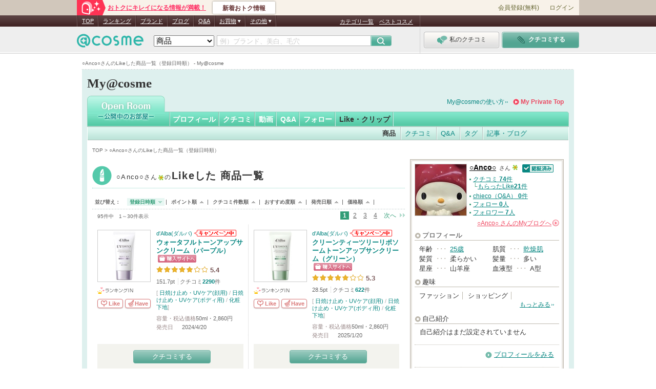

--- FILE ---
content_type: text/html; charset=Shift_JIS
request_url: https://my.cosme.net/open_collection_product/list/user_id/5028694
body_size: 36909
content:
<?xml version="1.0" encoding="Shift-JIS"?><!DOCTYPE html PUBLIC "-//W3C//DTD XHTML 1.0 Transitional//EN"
     "http://www.w3.org/TR/xhtml1/DTD/xhtml1-transitional.dtd">
<html xmlns="http://www.w3.org/1999/xhtml" lang="ja_JP" xml:lang="ja_JP">
<head>
<meta http-equiv="content-type" content="text/html; charset=Shift_JIS" />
<meta http-equiv="content-script-type" content="text/javascript" />
<meta http-equiv="content-style-type" content="text/css" />
<meta http-equiv="X-UA-Compatible" content="IE=Edge" /><script type="text/javascript">(window.NREUM||(NREUM={})).init={privacy:{cookies_enabled:true},ajax:{deny_list:["bam.nr-data.net"]},feature_flags:["soft_nav"]};(window.NREUM||(NREUM={})).loader_config={xpid:"Vg8DU1JbDxAHUVdTAgQHUVc=",licenseKey:"NRJS-1e694c15599e1a4aefd",applicationID:"756155073",browserID:"756155198"};;/*! For license information please see nr-loader-spa-1.308.0.min.js.LICENSE.txt */
(()=>{var e,t,r={384:(e,t,r)=>{"use strict";r.d(t,{NT:()=>a,US:()=>u,Zm:()=>o,bQ:()=>d,dV:()=>c,pV:()=>l});var n=r(6154),i=r(1863),s=r(1910);const a={beacon:"bam.nr-data.net",errorBeacon:"bam.nr-data.net"};function o(){return n.gm.NREUM||(n.gm.NREUM={}),void 0===n.gm.newrelic&&(n.gm.newrelic=n.gm.NREUM),n.gm.NREUM}function c(){let e=o();return e.o||(e.o={ST:n.gm.setTimeout,SI:n.gm.setImmediate||n.gm.setInterval,CT:n.gm.clearTimeout,XHR:n.gm.XMLHttpRequest,REQ:n.gm.Request,EV:n.gm.Event,PR:n.gm.Promise,MO:n.gm.MutationObserver,FETCH:n.gm.fetch,WS:n.gm.WebSocket},(0,s.i)(...Object.values(e.o))),e}function d(e,t){let r=o();r.initializedAgents??={},t.initializedAt={ms:(0,i.t)(),date:new Date},r.initializedAgents[e]=t}function u(e,t){o()[e]=t}function l(){return function(){let e=o();const t=e.info||{};e.info={beacon:a.beacon,errorBeacon:a.errorBeacon,...t}}(),function(){let e=o();const t=e.init||{};e.init={...t}}(),c(),function(){let e=o();const t=e.loader_config||{};e.loader_config={...t}}(),o()}},782:(e,t,r)=>{"use strict";r.d(t,{T:()=>n});const n=r(860).K7.pageViewTiming},860:(e,t,r)=>{"use strict";r.d(t,{$J:()=>u,K7:()=>c,P3:()=>d,XX:()=>i,Yy:()=>o,df:()=>s,qY:()=>n,v4:()=>a});const n="events",i="jserrors",s="browser/blobs",a="rum",o="browser/logs",c={ajax:"ajax",genericEvents:"generic_events",jserrors:i,logging:"logging",metrics:"metrics",pageAction:"page_action",pageViewEvent:"page_view_event",pageViewTiming:"page_view_timing",sessionReplay:"session_replay",sessionTrace:"session_trace",softNav:"soft_navigations",spa:"spa"},d={[c.pageViewEvent]:1,[c.pageViewTiming]:2,[c.metrics]:3,[c.jserrors]:4,[c.spa]:5,[c.ajax]:6,[c.sessionTrace]:7,[c.softNav]:8,[c.sessionReplay]:9,[c.logging]:10,[c.genericEvents]:11},u={[c.pageViewEvent]:a,[c.pageViewTiming]:n,[c.ajax]:n,[c.spa]:n,[c.softNav]:n,[c.metrics]:i,[c.jserrors]:i,[c.sessionTrace]:s,[c.sessionReplay]:s,[c.logging]:o,[c.genericEvents]:"ins"}},944:(e,t,r)=>{"use strict";r.d(t,{R:()=>i});var n=r(3241);function i(e,t){"function"==typeof console.debug&&(console.debug("New Relic Warning: https://github.com/newrelic/newrelic-browser-agent/blob/main/docs/warning-codes.md#".concat(e),t),(0,n.W)({agentIdentifier:null,drained:null,type:"data",name:"warn",feature:"warn",data:{code:e,secondary:t}}))}},993:(e,t,r)=>{"use strict";r.d(t,{A$:()=>s,ET:()=>a,TZ:()=>o,p_:()=>i});var n=r(860);const i={ERROR:"ERROR",WARN:"WARN",INFO:"INFO",DEBUG:"DEBUG",TRACE:"TRACE"},s={OFF:0,ERROR:1,WARN:2,INFO:3,DEBUG:4,TRACE:5},a="log",o=n.K7.logging},1541:(e,t,r)=>{"use strict";r.d(t,{U:()=>i,f:()=>n});const n={MFE:"MFE",BA:"BA"};function i(e,t){if(2!==t?.harvestEndpointVersion)return{};const r=t.agentRef.runtime.appMetadata.agents[0].entityGuid;return e?{"source.id":e.id,"source.name":e.name,"source.type":e.type,"parent.id":e.parent?.id||r,"parent.type":e.parent?.type||n.BA}:{"entity.guid":r,appId:t.agentRef.info.applicationID}}},1687:(e,t,r)=>{"use strict";r.d(t,{Ak:()=>d,Ze:()=>h,x3:()=>u});var n=r(3241),i=r(7836),s=r(3606),a=r(860),o=r(2646);const c={};function d(e,t){const r={staged:!1,priority:a.P3[t]||0};l(e),c[e].get(t)||c[e].set(t,r)}function u(e,t){e&&c[e]&&(c[e].get(t)&&c[e].delete(t),p(e,t,!1),c[e].size&&f(e))}function l(e){if(!e)throw new Error("agentIdentifier required");c[e]||(c[e]=new Map)}function h(e="",t="feature",r=!1){if(l(e),!e||!c[e].get(t)||r)return p(e,t);c[e].get(t).staged=!0,f(e)}function f(e){const t=Array.from(c[e]);t.every(([e,t])=>t.staged)&&(t.sort((e,t)=>e[1].priority-t[1].priority),t.forEach(([t])=>{c[e].delete(t),p(e,t)}))}function p(e,t,r=!0){const a=e?i.ee.get(e):i.ee,c=s.i.handlers;if(!a.aborted&&a.backlog&&c){if((0,n.W)({agentIdentifier:e,type:"lifecycle",name:"drain",feature:t}),r){const e=a.backlog[t],r=c[t];if(r){for(let t=0;e&&t<e.length;++t)g(e[t],r);Object.entries(r).forEach(([e,t])=>{Object.values(t||{}).forEach(t=>{t[0]?.on&&t[0]?.context()instanceof o.y&&t[0].on(e,t[1])})})}}a.isolatedBacklog||delete c[t],a.backlog[t]=null,a.emit("drain-"+t,[])}}function g(e,t){var r=e[1];Object.values(t[r]||{}).forEach(t=>{var r=e[0];if(t[0]===r){var n=t[1],i=e[3],s=e[2];n.apply(i,s)}})}},1738:(e,t,r)=>{"use strict";r.d(t,{U:()=>f,Y:()=>h});var n=r(3241),i=r(9908),s=r(1863),a=r(944),o=r(5701),c=r(3969),d=r(8362),u=r(860),l=r(4261);function h(e,t,r,s){const h=s||r;!h||h[e]&&h[e]!==d.d.prototype[e]||(h[e]=function(){(0,i.p)(c.xV,["API/"+e+"/called"],void 0,u.K7.metrics,r.ee),(0,n.W)({agentIdentifier:r.agentIdentifier,drained:!!o.B?.[r.agentIdentifier],type:"data",name:"api",feature:l.Pl+e,data:{}});try{return t.apply(this,arguments)}catch(e){(0,a.R)(23,e)}})}function f(e,t,r,n,a){const o=e.info;null===r?delete o.jsAttributes[t]:o.jsAttributes[t]=r,(a||null===r)&&(0,i.p)(l.Pl+n,[(0,s.t)(),t,r],void 0,"session",e.ee)}},1741:(e,t,r)=>{"use strict";r.d(t,{W:()=>s});var n=r(944),i=r(4261);class s{#e(e,...t){if(this[e]!==s.prototype[e])return this[e](...t);(0,n.R)(35,e)}addPageAction(e,t){return this.#e(i.hG,e,t)}register(e){return this.#e(i.eY,e)}recordCustomEvent(e,t){return this.#e(i.fF,e,t)}setPageViewName(e,t){return this.#e(i.Fw,e,t)}setCustomAttribute(e,t,r){return this.#e(i.cD,e,t,r)}noticeError(e,t){return this.#e(i.o5,e,t)}setUserId(e,t=!1){return this.#e(i.Dl,e,t)}setApplicationVersion(e){return this.#e(i.nb,e)}setErrorHandler(e){return this.#e(i.bt,e)}addRelease(e,t){return this.#e(i.k6,e,t)}log(e,t){return this.#e(i.$9,e,t)}start(){return this.#e(i.d3)}finished(e){return this.#e(i.BL,e)}recordReplay(){return this.#e(i.CH)}pauseReplay(){return this.#e(i.Tb)}addToTrace(e){return this.#e(i.U2,e)}setCurrentRouteName(e){return this.#e(i.PA,e)}interaction(e){return this.#e(i.dT,e)}wrapLogger(e,t,r){return this.#e(i.Wb,e,t,r)}measure(e,t){return this.#e(i.V1,e,t)}consent(e){return this.#e(i.Pv,e)}}},1863:(e,t,r)=>{"use strict";function n(){return Math.floor(performance.now())}r.d(t,{t:()=>n})},1910:(e,t,r)=>{"use strict";r.d(t,{i:()=>s});var n=r(944);const i=new Map;function s(...e){return e.every(e=>{if(i.has(e))return i.get(e);const t="function"==typeof e?e.toString():"",r=t.includes("[native code]"),s=t.includes("nrWrapper");return r||s||(0,n.R)(64,e?.name||t),i.set(e,r),r})}},2555:(e,t,r)=>{"use strict";r.d(t,{D:()=>o,f:()=>a});var n=r(384),i=r(8122);const s={beacon:n.NT.beacon,errorBeacon:n.NT.errorBeacon,licenseKey:void 0,applicationID:void 0,sa:void 0,queueTime:void 0,applicationTime:void 0,ttGuid:void 0,user:void 0,account:void 0,product:void 0,extra:void 0,jsAttributes:{},userAttributes:void 0,atts:void 0,transactionName:void 0,tNamePlain:void 0};function a(e){try{return!!e.licenseKey&&!!e.errorBeacon&&!!e.applicationID}catch(e){return!1}}const o=e=>(0,i.a)(e,s)},2614:(e,t,r)=>{"use strict";r.d(t,{BB:()=>a,H3:()=>n,g:()=>d,iL:()=>c,tS:()=>o,uh:()=>i,wk:()=>s});const n="NRBA",i="SESSION",s=144e5,a=18e5,o={STARTED:"session-started",PAUSE:"session-pause",RESET:"session-reset",RESUME:"session-resume",UPDATE:"session-update"},c={SAME_TAB:"same-tab",CROSS_TAB:"cross-tab"},d={OFF:0,FULL:1,ERROR:2}},2646:(e,t,r)=>{"use strict";r.d(t,{y:()=>n});class n{constructor(e){this.contextId=e}}},2843:(e,t,r)=>{"use strict";r.d(t,{G:()=>s,u:()=>i});var n=r(3878);function i(e,t=!1,r,i){(0,n.DD)("visibilitychange",function(){if(t)return void("hidden"===document.visibilityState&&e());e(document.visibilityState)},r,i)}function s(e,t,r){(0,n.sp)("pagehide",e,t,r)}},3241:(e,t,r)=>{"use strict";r.d(t,{W:()=>s});var n=r(6154);const i="newrelic";function s(e={}){try{n.gm.dispatchEvent(new CustomEvent(i,{detail:e}))}catch(e){}}},3304:(e,t,r)=>{"use strict";r.d(t,{A:()=>s});var n=r(7836);const i=()=>{const e=new WeakSet;return(t,r)=>{if("object"==typeof r&&null!==r){if(e.has(r))return;e.add(r)}return r}};function s(e){try{return JSON.stringify(e,i())??""}catch(e){try{n.ee.emit("internal-error",[e])}catch(e){}return""}}},3333:(e,t,r)=>{"use strict";r.d(t,{$v:()=>u,TZ:()=>n,Xh:()=>c,Zp:()=>i,kd:()=>d,mq:()=>o,nf:()=>a,qN:()=>s});const n=r(860).K7.genericEvents,i=["auxclick","click","copy","keydown","paste","scrollend"],s=["focus","blur"],a=4,o=1e3,c=2e3,d=["PageAction","UserAction","BrowserPerformance"],u={RESOURCES:"experimental.resources",REGISTER:"register"}},3434:(e,t,r)=>{"use strict";r.d(t,{Jt:()=>s,YM:()=>d});var n=r(7836),i=r(5607);const s="nr@original:".concat(i.W),a=50;var o=Object.prototype.hasOwnProperty,c=!1;function d(e,t){return e||(e=n.ee),r.inPlace=function(e,t,n,i,s){n||(n="");const a="-"===n.charAt(0);for(let o=0;o<t.length;o++){const c=t[o],d=e[c];l(d)||(e[c]=r(d,a?c+n:n,i,c,s))}},r.flag=s,r;function r(t,r,n,c,d){return l(t)?t:(r||(r=""),nrWrapper[s]=t,function(e,t,r){if(Object.defineProperty&&Object.keys)try{return Object.keys(e).forEach(function(r){Object.defineProperty(t,r,{get:function(){return e[r]},set:function(t){return e[r]=t,t}})}),t}catch(e){u([e],r)}for(var n in e)o.call(e,n)&&(t[n]=e[n])}(t,nrWrapper,e),nrWrapper);function nrWrapper(){var s,o,l,h;let f;try{o=this,s=[...arguments],l="function"==typeof n?n(s,o):n||{}}catch(t){u([t,"",[s,o,c],l],e)}i(r+"start",[s,o,c],l,d);const p=performance.now();let g;try{return h=t.apply(o,s),g=performance.now(),h}catch(e){throw g=performance.now(),i(r+"err",[s,o,e],l,d),f=e,f}finally{const e=g-p,t={start:p,end:g,duration:e,isLongTask:e>=a,methodName:c,thrownError:f};t.isLongTask&&i("long-task",[t,o],l,d),i(r+"end",[s,o,h],l,d)}}}function i(r,n,i,s){if(!c||t){var a=c;c=!0;try{e.emit(r,n,i,t,s)}catch(t){u([t,r,n,i],e)}c=a}}}function u(e,t){t||(t=n.ee);try{t.emit("internal-error",e)}catch(e){}}function l(e){return!(e&&"function"==typeof e&&e.apply&&!e[s])}},3606:(e,t,r)=>{"use strict";r.d(t,{i:()=>s});var n=r(9908);s.on=a;var i=s.handlers={};function s(e,t,r,s){a(s||n.d,i,e,t,r)}function a(e,t,r,i,s){s||(s="feature"),e||(e=n.d);var a=t[s]=t[s]||{};(a[r]=a[r]||[]).push([e,i])}},3738:(e,t,r)=>{"use strict";r.d(t,{He:()=>i,Kp:()=>o,Lc:()=>d,Rz:()=>u,TZ:()=>n,bD:()=>s,d3:()=>a,jx:()=>l,sl:()=>h,uP:()=>c});const n=r(860).K7.sessionTrace,i="bstResource",s="resource",a="-start",o="-end",c="fn"+a,d="fn"+o,u="pushState",l=1e3,h=3e4},3785:(e,t,r)=>{"use strict";r.d(t,{R:()=>c,b:()=>d});var n=r(9908),i=r(1863),s=r(860),a=r(3969),o=r(993);function c(e,t,r={},c=o.p_.INFO,d=!0,u,l=(0,i.t)()){(0,n.p)(a.xV,["API/logging/".concat(c.toLowerCase(),"/called")],void 0,s.K7.metrics,e),(0,n.p)(o.ET,[l,t,r,c,d,u],void 0,s.K7.logging,e)}function d(e){return"string"==typeof e&&Object.values(o.p_).some(t=>t===e.toUpperCase().trim())}},3878:(e,t,r)=>{"use strict";function n(e,t){return{capture:e,passive:!1,signal:t}}function i(e,t,r=!1,i){window.addEventListener(e,t,n(r,i))}function s(e,t,r=!1,i){document.addEventListener(e,t,n(r,i))}r.d(t,{DD:()=>s,jT:()=>n,sp:()=>i})},3962:(e,t,r)=>{"use strict";r.d(t,{AM:()=>a,O2:()=>l,OV:()=>s,Qu:()=>h,TZ:()=>c,ih:()=>f,pP:()=>o,t1:()=>u,tC:()=>i,wD:()=>d});var n=r(860);const i=["click","keydown","submit"],s="popstate",a="api",o="initialPageLoad",c=n.K7.softNav,d=5e3,u=500,l={INITIAL_PAGE_LOAD:"",ROUTE_CHANGE:1,UNSPECIFIED:2},h={INTERACTION:1,AJAX:2,CUSTOM_END:3,CUSTOM_TRACER:4},f={IP:"in progress",PF:"pending finish",FIN:"finished",CAN:"cancelled"}},3969:(e,t,r)=>{"use strict";r.d(t,{TZ:()=>n,XG:()=>o,rs:()=>i,xV:()=>a,z_:()=>s});const n=r(860).K7.metrics,i="sm",s="cm",a="storeSupportabilityMetrics",o="storeEventMetrics"},4234:(e,t,r)=>{"use strict";r.d(t,{W:()=>s});var n=r(7836),i=r(1687);class s{constructor(e,t){this.agentIdentifier=e,this.ee=n.ee.get(e),this.featureName=t,this.blocked=!1}deregisterDrain(){(0,i.x3)(this.agentIdentifier,this.featureName)}}},4261:(e,t,r)=>{"use strict";r.d(t,{$9:()=>u,BL:()=>c,CH:()=>p,Dl:()=>R,Fw:()=>w,PA:()=>v,Pl:()=>n,Pv:()=>A,Tb:()=>h,U2:()=>a,V1:()=>E,Wb:()=>T,bt:()=>y,cD:()=>b,d3:()=>x,dT:()=>d,eY:()=>g,fF:()=>f,hG:()=>s,hw:()=>i,k6:()=>o,nb:()=>m,o5:()=>l});const n="api-",i=n+"ixn-",s="addPageAction",a="addToTrace",o="addRelease",c="finished",d="interaction",u="log",l="noticeError",h="pauseReplay",f="recordCustomEvent",p="recordReplay",g="register",m="setApplicationVersion",v="setCurrentRouteName",b="setCustomAttribute",y="setErrorHandler",w="setPageViewName",R="setUserId",x="start",T="wrapLogger",E="measure",A="consent"},5205:(e,t,r)=>{"use strict";r.d(t,{j:()=>S});var n=r(384),i=r(1741);var s=r(2555),a=r(3333);const o=e=>{if(!e||"string"!=typeof e)return!1;try{document.createDocumentFragment().querySelector(e)}catch{return!1}return!0};var c=r(2614),d=r(944),u=r(8122);const l="[data-nr-mask]",h=e=>(0,u.a)(e,(()=>{const e={feature_flags:[],experimental:{allow_registered_children:!1,resources:!1},mask_selector:"*",block_selector:"[data-nr-block]",mask_input_options:{color:!1,date:!1,"datetime-local":!1,email:!1,month:!1,number:!1,range:!1,search:!1,tel:!1,text:!1,time:!1,url:!1,week:!1,textarea:!1,select:!1,password:!0}};return{ajax:{deny_list:void 0,block_internal:!0,enabled:!0,autoStart:!0},api:{get allow_registered_children(){return e.feature_flags.includes(a.$v.REGISTER)||e.experimental.allow_registered_children},set allow_registered_children(t){e.experimental.allow_registered_children=t},duplicate_registered_data:!1},browser_consent_mode:{enabled:!1},distributed_tracing:{enabled:void 0,exclude_newrelic_header:void 0,cors_use_newrelic_header:void 0,cors_use_tracecontext_headers:void 0,allowed_origins:void 0},get feature_flags(){return e.feature_flags},set feature_flags(t){e.feature_flags=t},generic_events:{enabled:!0,autoStart:!0},harvest:{interval:30},jserrors:{enabled:!0,autoStart:!0},logging:{enabled:!0,autoStart:!0},metrics:{enabled:!0,autoStart:!0},obfuscate:void 0,page_action:{enabled:!0},page_view_event:{enabled:!0,autoStart:!0},page_view_timing:{enabled:!0,autoStart:!0},performance:{capture_marks:!1,capture_measures:!1,capture_detail:!0,resources:{get enabled(){return e.feature_flags.includes(a.$v.RESOURCES)||e.experimental.resources},set enabled(t){e.experimental.resources=t},asset_types:[],first_party_domains:[],ignore_newrelic:!0}},privacy:{cookies_enabled:!0},proxy:{assets:void 0,beacon:void 0},session:{expiresMs:c.wk,inactiveMs:c.BB},session_replay:{autoStart:!0,enabled:!1,preload:!1,sampling_rate:10,error_sampling_rate:100,collect_fonts:!1,inline_images:!1,fix_stylesheets:!0,mask_all_inputs:!0,get mask_text_selector(){return e.mask_selector},set mask_text_selector(t){o(t)?e.mask_selector="".concat(t,",").concat(l):""===t||null===t?e.mask_selector=l:(0,d.R)(5,t)},get block_class(){return"nr-block"},get ignore_class(){return"nr-ignore"},get mask_text_class(){return"nr-mask"},get block_selector(){return e.block_selector},set block_selector(t){o(t)?e.block_selector+=",".concat(t):""!==t&&(0,d.R)(6,t)},get mask_input_options(){return e.mask_input_options},set mask_input_options(t){t&&"object"==typeof t?e.mask_input_options={...t,password:!0}:(0,d.R)(7,t)}},session_trace:{enabled:!0,autoStart:!0},soft_navigations:{enabled:!0,autoStart:!0},spa:{enabled:!0,autoStart:!0},ssl:void 0,user_actions:{enabled:!0,elementAttributes:["id","className","tagName","type"]}}})());var f=r(6154),p=r(9324);let g=0;const m={buildEnv:p.F3,distMethod:p.Xs,version:p.xv,originTime:f.WN},v={consented:!1},b={appMetadata:{},get consented(){return this.session?.state?.consent||v.consented},set consented(e){v.consented=e},customTransaction:void 0,denyList:void 0,disabled:!1,harvester:void 0,isolatedBacklog:!1,isRecording:!1,loaderType:void 0,maxBytes:3e4,obfuscator:void 0,onerror:void 0,ptid:void 0,releaseIds:{},session:void 0,timeKeeper:void 0,registeredEntities:[],jsAttributesMetadata:{bytes:0},get harvestCount(){return++g}},y=e=>{const t=(0,u.a)(e,b),r=Object.keys(m).reduce((e,t)=>(e[t]={value:m[t],writable:!1,configurable:!0,enumerable:!0},e),{});return Object.defineProperties(t,r)};var w=r(5701);const R=e=>{const t=e.startsWith("http");e+="/",r.p=t?e:"https://"+e};var x=r(7836),T=r(3241);const E={accountID:void 0,trustKey:void 0,agentID:void 0,licenseKey:void 0,applicationID:void 0,xpid:void 0},A=e=>(0,u.a)(e,E),_=new Set;function S(e,t={},r,a){let{init:o,info:c,loader_config:d,runtime:u={},exposed:l=!0}=t;if(!c){const e=(0,n.pV)();o=e.init,c=e.info,d=e.loader_config}e.init=h(o||{}),e.loader_config=A(d||{}),c.jsAttributes??={},f.bv&&(c.jsAttributes.isWorker=!0),e.info=(0,s.D)(c);const p=e.init,g=[c.beacon,c.errorBeacon];_.has(e.agentIdentifier)||(p.proxy.assets&&(R(p.proxy.assets),g.push(p.proxy.assets)),p.proxy.beacon&&g.push(p.proxy.beacon),e.beacons=[...g],function(e){const t=(0,n.pV)();Object.getOwnPropertyNames(i.W.prototype).forEach(r=>{const n=i.W.prototype[r];if("function"!=typeof n||"constructor"===n)return;let s=t[r];e[r]&&!1!==e.exposed&&"micro-agent"!==e.runtime?.loaderType&&(t[r]=(...t)=>{const n=e[r](...t);return s?s(...t):n})})}(e),(0,n.US)("activatedFeatures",w.B)),u.denyList=[...p.ajax.deny_list||[],...p.ajax.block_internal?g:[]],u.ptid=e.agentIdentifier,u.loaderType=r,e.runtime=y(u),_.has(e.agentIdentifier)||(e.ee=x.ee.get(e.agentIdentifier),e.exposed=l,(0,T.W)({agentIdentifier:e.agentIdentifier,drained:!!w.B?.[e.agentIdentifier],type:"lifecycle",name:"initialize",feature:void 0,data:e.config})),_.add(e.agentIdentifier)}},5270:(e,t,r)=>{"use strict";r.d(t,{Aw:()=>a,SR:()=>s,rF:()=>o});var n=r(384),i=r(7767);function s(e){return!!(0,n.dV)().o.MO&&(0,i.V)(e)&&!0===e?.session_trace.enabled}function a(e){return!0===e?.session_replay.preload&&s(e)}function o(e,t){try{if("string"==typeof t?.type){if("password"===t.type.toLowerCase())return"*".repeat(e?.length||0);if(void 0!==t?.dataset?.nrUnmask||t?.classList?.contains("nr-unmask"))return e}}catch(e){}return"string"==typeof e?e.replace(/[\S]/g,"*"):"*".repeat(e?.length||0)}},5289:(e,t,r)=>{"use strict";r.d(t,{GG:()=>a,Qr:()=>c,sB:()=>o});var n=r(3878),i=r(6389);function s(){return"undefined"==typeof document||"complete"===document.readyState}function a(e,t){if(s())return e();const r=(0,i.J)(e),a=setInterval(()=>{s()&&(clearInterval(a),r())},500);(0,n.sp)("load",r,t)}function o(e){if(s())return e();(0,n.DD)("DOMContentLoaded",e)}function c(e){if(s())return e();(0,n.sp)("popstate",e)}},5607:(e,t,r)=>{"use strict";r.d(t,{W:()=>n});const n=(0,r(9566).bz)()},5701:(e,t,r)=>{"use strict";r.d(t,{B:()=>s,t:()=>a});var n=r(3241);const i=new Set,s={};function a(e,t){const r=t.agentIdentifier;s[r]??={},e&&"object"==typeof e&&(i.has(r)||(t.ee.emit("rumresp",[e]),s[r]=e,i.add(r),(0,n.W)({agentIdentifier:r,loaded:!0,drained:!0,type:"lifecycle",name:"load",feature:void 0,data:e})))}},6154:(e,t,r)=>{"use strict";r.d(t,{OF:()=>d,RI:()=>i,WN:()=>h,bv:()=>s,eN:()=>f,gm:()=>a,lR:()=>l,m:()=>c,mw:()=>o,sb:()=>u});var n=r(1863);const i="undefined"!=typeof window&&!!window.document,s="undefined"!=typeof WorkerGlobalScope&&("undefined"!=typeof self&&self instanceof WorkerGlobalScope&&self.navigator instanceof WorkerNavigator||"undefined"!=typeof globalThis&&globalThis instanceof WorkerGlobalScope&&globalThis.navigator instanceof WorkerNavigator),a=i?window:"undefined"!=typeof WorkerGlobalScope&&("undefined"!=typeof self&&self instanceof WorkerGlobalScope&&self||"undefined"!=typeof globalThis&&globalThis instanceof WorkerGlobalScope&&globalThis),o=Boolean("hidden"===a?.document?.visibilityState),c=""+a?.location,d=/iPad|iPhone|iPod/.test(a.navigator?.userAgent),u=d&&"undefined"==typeof SharedWorker,l=(()=>{const e=a.navigator?.userAgent?.match(/Firefox[/\s](\d+\.\d+)/);return Array.isArray(e)&&e.length>=2?+e[1]:0})(),h=Date.now()-(0,n.t)(),f=()=>"undefined"!=typeof PerformanceNavigationTiming&&a?.performance?.getEntriesByType("navigation")?.[0]?.responseStart},6344:(e,t,r)=>{"use strict";r.d(t,{BB:()=>u,Qb:()=>l,TZ:()=>i,Ug:()=>a,Vh:()=>s,_s:()=>o,bc:()=>d,yP:()=>c});var n=r(2614);const i=r(860).K7.sessionReplay,s="errorDuringReplay",a=.12,o={DomContentLoaded:0,Load:1,FullSnapshot:2,IncrementalSnapshot:3,Meta:4,Custom:5},c={[n.g.ERROR]:15e3,[n.g.FULL]:3e5,[n.g.OFF]:0},d={RESET:{message:"Session was reset",sm:"Reset"},IMPORT:{message:"Recorder failed to import",sm:"Import"},TOO_MANY:{message:"429: Too Many Requests",sm:"Too-Many"},TOO_BIG:{message:"Payload was too large",sm:"Too-Big"},CROSS_TAB:{message:"Session Entity was set to OFF on another tab",sm:"Cross-Tab"},ENTITLEMENTS:{message:"Session Replay is not allowed and will not be started",sm:"Entitlement"}},u=5e3,l={API:"api",RESUME:"resume",SWITCH_TO_FULL:"switchToFull",INITIALIZE:"initialize",PRELOAD:"preload"}},6389:(e,t,r)=>{"use strict";function n(e,t=500,r={}){const n=r?.leading||!1;let i;return(...r)=>{n&&void 0===i&&(e.apply(this,r),i=setTimeout(()=>{i=clearTimeout(i)},t)),n||(clearTimeout(i),i=setTimeout(()=>{e.apply(this,r)},t))}}function i(e){let t=!1;return(...r)=>{t||(t=!0,e.apply(this,r))}}r.d(t,{J:()=>i,s:()=>n})},6630:(e,t,r)=>{"use strict";r.d(t,{T:()=>n});const n=r(860).K7.pageViewEvent},6774:(e,t,r)=>{"use strict";r.d(t,{T:()=>n});const n=r(860).K7.jserrors},7295:(e,t,r)=>{"use strict";r.d(t,{Xv:()=>a,gX:()=>i,iW:()=>s});var n=[];function i(e){if(!e||s(e))return!1;if(0===n.length)return!0;if("*"===n[0].hostname)return!1;for(var t=0;t<n.length;t++){var r=n[t];if(r.hostname.test(e.hostname)&&r.pathname.test(e.pathname))return!1}return!0}function s(e){return void 0===e.hostname}function a(e){if(n=[],e&&e.length)for(var t=0;t<e.length;t++){let r=e[t];if(!r)continue;if("*"===r)return void(n=[{hostname:"*"}]);0===r.indexOf("http://")?r=r.substring(7):0===r.indexOf("https://")&&(r=r.substring(8));const i=r.indexOf("/");let s,a;i>0?(s=r.substring(0,i),a=r.substring(i)):(s=r,a="*");let[c]=s.split(":");n.push({hostname:o(c),pathname:o(a,!0)})}}function o(e,t=!1){const r=e.replace(/[.+?^${}()|[\]\\]/g,e=>"\\"+e).replace(/\*/g,".*?");return new RegExp((t?"^":"")+r+"$")}},7485:(e,t,r)=>{"use strict";r.d(t,{D:()=>i});var n=r(6154);function i(e){if(0===(e||"").indexOf("data:"))return{protocol:"data"};try{const t=new URL(e,location.href),r={port:t.port,hostname:t.hostname,pathname:t.pathname,search:t.search,protocol:t.protocol.slice(0,t.protocol.indexOf(":")),sameOrigin:t.protocol===n.gm?.location?.protocol&&t.host===n.gm?.location?.host};return r.port&&""!==r.port||("http:"===t.protocol&&(r.port="80"),"https:"===t.protocol&&(r.port="443")),r.pathname&&""!==r.pathname?r.pathname.startsWith("/")||(r.pathname="/".concat(r.pathname)):r.pathname="/",r}catch(e){return{}}}},7699:(e,t,r)=>{"use strict";r.d(t,{It:()=>s,KC:()=>o,No:()=>i,qh:()=>a});var n=r(860);const i=16e3,s=1e6,a="SESSION_ERROR",o={[n.K7.logging]:!0,[n.K7.genericEvents]:!1,[n.K7.jserrors]:!1,[n.K7.ajax]:!1}},7767:(e,t,r)=>{"use strict";r.d(t,{V:()=>i});var n=r(6154);const i=e=>n.RI&&!0===e?.privacy.cookies_enabled},7836:(e,t,r)=>{"use strict";r.d(t,{P:()=>o,ee:()=>c});var n=r(384),i=r(8990),s=r(2646),a=r(5607);const o="nr@context:".concat(a.W),c=function e(t,r){var n={},a={},u={},l=!1;try{l=16===r.length&&d.initializedAgents?.[r]?.runtime.isolatedBacklog}catch(e){}var h={on:p,addEventListener:p,removeEventListener:function(e,t){var r=n[e];if(!r)return;for(var i=0;i<r.length;i++)r[i]===t&&r.splice(i,1)},emit:function(e,r,n,i,s){!1!==s&&(s=!0);if(c.aborted&&!i)return;t&&s&&t.emit(e,r,n);var o=f(n);g(e).forEach(e=>{e.apply(o,r)});var d=v()[a[e]];d&&d.push([h,e,r,o]);return o},get:m,listeners:g,context:f,buffer:function(e,t){const r=v();if(t=t||"feature",h.aborted)return;Object.entries(e||{}).forEach(([e,n])=>{a[n]=t,t in r||(r[t]=[])})},abort:function(){h._aborted=!0,Object.keys(h.backlog).forEach(e=>{delete h.backlog[e]})},isBuffering:function(e){return!!v()[a[e]]},debugId:r,backlog:l?{}:t&&"object"==typeof t.backlog?t.backlog:{},isolatedBacklog:l};return Object.defineProperty(h,"aborted",{get:()=>{let e=h._aborted||!1;return e||(t&&(e=t.aborted),e)}}),h;function f(e){return e&&e instanceof s.y?e:e?(0,i.I)(e,o,()=>new s.y(o)):new s.y(o)}function p(e,t){n[e]=g(e).concat(t)}function g(e){return n[e]||[]}function m(t){return u[t]=u[t]||e(h,t)}function v(){return h.backlog}}(void 0,"globalEE"),d=(0,n.Zm)();d.ee||(d.ee=c)},8122:(e,t,r)=>{"use strict";r.d(t,{a:()=>i});var n=r(944);function i(e,t){try{if(!e||"object"!=typeof e)return(0,n.R)(3);if(!t||"object"!=typeof t)return(0,n.R)(4);const r=Object.create(Object.getPrototypeOf(t),Object.getOwnPropertyDescriptors(t)),s=0===Object.keys(r).length?e:r;for(let a in s)if(void 0!==e[a])try{if(null===e[a]){r[a]=null;continue}Array.isArray(e[a])&&Array.isArray(t[a])?r[a]=Array.from(new Set([...e[a],...t[a]])):"object"==typeof e[a]&&"object"==typeof t[a]?r[a]=i(e[a],t[a]):r[a]=e[a]}catch(e){r[a]||(0,n.R)(1,e)}return r}catch(e){(0,n.R)(2,e)}}},8139:(e,t,r)=>{"use strict";r.d(t,{u:()=>h});var n=r(7836),i=r(3434),s=r(8990),a=r(6154);const o={},c=a.gm.XMLHttpRequest,d="addEventListener",u="removeEventListener",l="nr@wrapped:".concat(n.P);function h(e){var t=function(e){return(e||n.ee).get("events")}(e);if(o[t.debugId]++)return t;o[t.debugId]=1;var r=(0,i.YM)(t,!0);function h(e){r.inPlace(e,[d,u],"-",p)}function p(e,t){return e[1]}return"getPrototypeOf"in Object&&(a.RI&&f(document,h),c&&f(c.prototype,h),f(a.gm,h)),t.on(d+"-start",function(e,t){var n=e[1];if(null!==n&&("function"==typeof n||"object"==typeof n)&&"newrelic"!==e[0]){var i=(0,s.I)(n,l,function(){var e={object:function(){if("function"!=typeof n.handleEvent)return;return n.handleEvent.apply(n,arguments)},function:n}[typeof n];return e?r(e,"fn-",null,e.name||"anonymous"):n});this.wrapped=e[1]=i}}),t.on(u+"-start",function(e){e[1]=this.wrapped||e[1]}),t}function f(e,t,...r){let n=e;for(;"object"==typeof n&&!Object.prototype.hasOwnProperty.call(n,d);)n=Object.getPrototypeOf(n);n&&t(n,...r)}},8362:(e,t,r)=>{"use strict";r.d(t,{d:()=>s});var n=r(9566),i=r(1741);class s extends i.W{agentIdentifier=(0,n.LA)(16)}},8374:(e,t,r)=>{r.nc=(()=>{try{return document?.currentScript?.nonce}catch(e){}return""})()},8990:(e,t,r)=>{"use strict";r.d(t,{I:()=>i});var n=Object.prototype.hasOwnProperty;function i(e,t,r){if(n.call(e,t))return e[t];var i=r();if(Object.defineProperty&&Object.keys)try{return Object.defineProperty(e,t,{value:i,writable:!0,enumerable:!1}),i}catch(e){}return e[t]=i,i}},9119:(e,t,r)=>{"use strict";r.d(t,{L:()=>s});var n=/([^?#]*)[^#]*(#[^?]*|$).*/,i=/([^?#]*)().*/;function s(e,t){return e?e.replace(t?n:i,"$1$2"):e}},9300:(e,t,r)=>{"use strict";r.d(t,{T:()=>n});const n=r(860).K7.ajax},9324:(e,t,r)=>{"use strict";r.d(t,{AJ:()=>a,F3:()=>i,Xs:()=>s,Yq:()=>o,xv:()=>n});const n="1.308.0",i="PROD",s="CDN",a="@newrelic/rrweb",o="1.0.1"},9566:(e,t,r)=>{"use strict";r.d(t,{LA:()=>o,ZF:()=>c,bz:()=>a,el:()=>d});var n=r(6154);const i="xxxxxxxx-xxxx-4xxx-yxxx-xxxxxxxxxxxx";function s(e,t){return e?15&e[t]:16*Math.random()|0}function a(){const e=n.gm?.crypto||n.gm?.msCrypto;let t,r=0;return e&&e.getRandomValues&&(t=e.getRandomValues(new Uint8Array(30))),i.split("").map(e=>"x"===e?s(t,r++).toString(16):"y"===e?(3&s()|8).toString(16):e).join("")}function o(e){const t=n.gm?.crypto||n.gm?.msCrypto;let r,i=0;t&&t.getRandomValues&&(r=t.getRandomValues(new Uint8Array(e)));const a=[];for(var o=0;o<e;o++)a.push(s(r,i++).toString(16));return a.join("")}function c(){return o(16)}function d(){return o(32)}},9908:(e,t,r)=>{"use strict";r.d(t,{d:()=>n,p:()=>i});var n=r(7836).ee.get("handle");function i(e,t,r,i,s){s?(s.buffer([e],i),s.emit(e,t,r)):(n.buffer([e],i),n.emit(e,t,r))}}},n={};function i(e){var t=n[e];if(void 0!==t)return t.exports;var s=n[e]={exports:{}};return r[e](s,s.exports,i),s.exports}i.m=r,i.d=(e,t)=>{for(var r in t)i.o(t,r)&&!i.o(e,r)&&Object.defineProperty(e,r,{enumerable:!0,get:t[r]})},i.f={},i.e=e=>Promise.all(Object.keys(i.f).reduce((t,r)=>(i.f[r](e,t),t),[])),i.u=e=>({212:"nr-spa-compressor",249:"nr-spa-recorder",478:"nr-spa"}[e]+"-1.308.0.min.js"),i.o=(e,t)=>Object.prototype.hasOwnProperty.call(e,t),e={},t="NRBA-1.308.0.PROD:",i.l=(r,n,s,a)=>{if(e[r])e[r].push(n);else{var o,c;if(void 0!==s)for(var d=document.getElementsByTagName("script"),u=0;u<d.length;u++){var l=d[u];if(l.getAttribute("src")==r||l.getAttribute("data-webpack")==t+s){o=l;break}}if(!o){c=!0;var h={478:"sha512-RSfSVnmHk59T/uIPbdSE0LPeqcEdF4/+XhfJdBuccH5rYMOEZDhFdtnh6X6nJk7hGpzHd9Ujhsy7lZEz/ORYCQ==",249:"sha512-ehJXhmntm85NSqW4MkhfQqmeKFulra3klDyY0OPDUE+sQ3GokHlPh1pmAzuNy//3j4ac6lzIbmXLvGQBMYmrkg==",212:"sha512-B9h4CR46ndKRgMBcK+j67uSR2RCnJfGefU+A7FrgR/k42ovXy5x/MAVFiSvFxuVeEk/pNLgvYGMp1cBSK/G6Fg=="};(o=document.createElement("script")).charset="utf-8",i.nc&&o.setAttribute("nonce",i.nc),o.setAttribute("data-webpack",t+s),o.src=r,0!==o.src.indexOf(window.location.origin+"/")&&(o.crossOrigin="anonymous"),h[a]&&(o.integrity=h[a])}e[r]=[n];var f=(t,n)=>{o.onerror=o.onload=null,clearTimeout(p);var i=e[r];if(delete e[r],o.parentNode&&o.parentNode.removeChild(o),i&&i.forEach(e=>e(n)),t)return t(n)},p=setTimeout(f.bind(null,void 0,{type:"timeout",target:o}),12e4);o.onerror=f.bind(null,o.onerror),o.onload=f.bind(null,o.onload),c&&document.head.appendChild(o)}},i.r=e=>{"undefined"!=typeof Symbol&&Symbol.toStringTag&&Object.defineProperty(e,Symbol.toStringTag,{value:"Module"}),Object.defineProperty(e,"__esModule",{value:!0})},i.p="https://js-agent.newrelic.com/",(()=>{var e={38:0,788:0};i.f.j=(t,r)=>{var n=i.o(e,t)?e[t]:void 0;if(0!==n)if(n)r.push(n[2]);else{var s=new Promise((r,i)=>n=e[t]=[r,i]);r.push(n[2]=s);var a=i.p+i.u(t),o=new Error;i.l(a,r=>{if(i.o(e,t)&&(0!==(n=e[t])&&(e[t]=void 0),n)){var s=r&&("load"===r.type?"missing":r.type),a=r&&r.target&&r.target.src;o.message="Loading chunk "+t+" failed: ("+s+": "+a+")",o.name="ChunkLoadError",o.type=s,o.request=a,n[1](o)}},"chunk-"+t,t)}};var t=(t,r)=>{var n,s,[a,o,c]=r,d=0;if(a.some(t=>0!==e[t])){for(n in o)i.o(o,n)&&(i.m[n]=o[n]);if(c)c(i)}for(t&&t(r);d<a.length;d++)s=a[d],i.o(e,s)&&e[s]&&e[s][0](),e[s]=0},r=self["webpackChunk:NRBA-1.308.0.PROD"]=self["webpackChunk:NRBA-1.308.0.PROD"]||[];r.forEach(t.bind(null,0)),r.push=t.bind(null,r.push.bind(r))})(),(()=>{"use strict";i(8374);var e=i(8362),t=i(860);const r=Object.values(t.K7);var n=i(5205);var s=i(9908),a=i(1863),o=i(4261),c=i(1738);var d=i(1687),u=i(4234),l=i(5289),h=i(6154),f=i(944),p=i(5270),g=i(7767),m=i(6389),v=i(7699);class b extends u.W{constructor(e,t){super(e.agentIdentifier,t),this.agentRef=e,this.abortHandler=void 0,this.featAggregate=void 0,this.loadedSuccessfully=void 0,this.onAggregateImported=new Promise(e=>{this.loadedSuccessfully=e}),this.deferred=Promise.resolve(),!1===e.init[this.featureName].autoStart?this.deferred=new Promise((t,r)=>{this.ee.on("manual-start-all",(0,m.J)(()=>{(0,d.Ak)(e.agentIdentifier,this.featureName),t()}))}):(0,d.Ak)(e.agentIdentifier,t)}importAggregator(e,t,r={}){if(this.featAggregate)return;const n=async()=>{let n;await this.deferred;try{if((0,g.V)(e.init)){const{setupAgentSession:t}=await i.e(478).then(i.bind(i,8766));n=t(e)}}catch(e){(0,f.R)(20,e),this.ee.emit("internal-error",[e]),(0,s.p)(v.qh,[e],void 0,this.featureName,this.ee)}try{if(!this.#t(this.featureName,n,e.init))return(0,d.Ze)(this.agentIdentifier,this.featureName),void this.loadedSuccessfully(!1);const{Aggregate:i}=await t();this.featAggregate=new i(e,r),e.runtime.harvester.initializedAggregates.push(this.featAggregate),this.loadedSuccessfully(!0)}catch(e){(0,f.R)(34,e),this.abortHandler?.(),(0,d.Ze)(this.agentIdentifier,this.featureName,!0),this.loadedSuccessfully(!1),this.ee&&this.ee.abort()}};h.RI?(0,l.GG)(()=>n(),!0):n()}#t(e,r,n){if(this.blocked)return!1;switch(e){case t.K7.sessionReplay:return(0,p.SR)(n)&&!!r;case t.K7.sessionTrace:return!!r;default:return!0}}}var y=i(6630),w=i(2614),R=i(3241);class x extends b{static featureName=y.T;constructor(e){var t;super(e,y.T),this.setupInspectionEvents(e.agentIdentifier),t=e,(0,c.Y)(o.Fw,function(e,r){"string"==typeof e&&("/"!==e.charAt(0)&&(e="/"+e),t.runtime.customTransaction=(r||"http://custom.transaction")+e,(0,s.p)(o.Pl+o.Fw,[(0,a.t)()],void 0,void 0,t.ee))},t),this.importAggregator(e,()=>i.e(478).then(i.bind(i,2467)))}setupInspectionEvents(e){const t=(t,r)=>{t&&(0,R.W)({agentIdentifier:e,timeStamp:t.timeStamp,loaded:"complete"===t.target.readyState,type:"window",name:r,data:t.target.location+""})};(0,l.sB)(e=>{t(e,"DOMContentLoaded")}),(0,l.GG)(e=>{t(e,"load")}),(0,l.Qr)(e=>{t(e,"navigate")}),this.ee.on(w.tS.UPDATE,(t,r)=>{(0,R.W)({agentIdentifier:e,type:"lifecycle",name:"session",data:r})})}}var T=i(384);class E extends e.d{constructor(e){var t;(super(),h.gm)?(this.features={},(0,T.bQ)(this.agentIdentifier,this),this.desiredFeatures=new Set(e.features||[]),this.desiredFeatures.add(x),(0,n.j)(this,e,e.loaderType||"agent"),t=this,(0,c.Y)(o.cD,function(e,r,n=!1){if("string"==typeof e){if(["string","number","boolean"].includes(typeof r)||null===r)return(0,c.U)(t,e,r,o.cD,n);(0,f.R)(40,typeof r)}else(0,f.R)(39,typeof e)},t),function(e){(0,c.Y)(o.Dl,function(t,r=!1){if("string"!=typeof t&&null!==t)return void(0,f.R)(41,typeof t);const n=e.info.jsAttributes["enduser.id"];r&&null!=n&&n!==t?(0,s.p)(o.Pl+"setUserIdAndResetSession",[t],void 0,"session",e.ee):(0,c.U)(e,"enduser.id",t,o.Dl,!0)},e)}(this),function(e){(0,c.Y)(o.nb,function(t){if("string"==typeof t||null===t)return(0,c.U)(e,"application.version",t,o.nb,!1);(0,f.R)(42,typeof t)},e)}(this),function(e){(0,c.Y)(o.d3,function(){e.ee.emit("manual-start-all")},e)}(this),function(e){(0,c.Y)(o.Pv,function(t=!0){if("boolean"==typeof t){if((0,s.p)(o.Pl+o.Pv,[t],void 0,"session",e.ee),e.runtime.consented=t,t){const t=e.features.page_view_event;t.onAggregateImported.then(e=>{const r=t.featAggregate;e&&!r.sentRum&&r.sendRum()})}}else(0,f.R)(65,typeof t)},e)}(this),this.run()):(0,f.R)(21)}get config(){return{info:this.info,init:this.init,loader_config:this.loader_config,runtime:this.runtime}}get api(){return this}run(){try{const e=function(e){const t={};return r.forEach(r=>{t[r]=!!e[r]?.enabled}),t}(this.init),n=[...this.desiredFeatures];n.sort((e,r)=>t.P3[e.featureName]-t.P3[r.featureName]),n.forEach(r=>{if(!e[r.featureName]&&r.featureName!==t.K7.pageViewEvent)return;if(r.featureName===t.K7.spa)return void(0,f.R)(67);const n=function(e){switch(e){case t.K7.ajax:return[t.K7.jserrors];case t.K7.sessionTrace:return[t.K7.ajax,t.K7.pageViewEvent];case t.K7.sessionReplay:return[t.K7.sessionTrace];case t.K7.pageViewTiming:return[t.K7.pageViewEvent];default:return[]}}(r.featureName).filter(e=>!(e in this.features));n.length>0&&(0,f.R)(36,{targetFeature:r.featureName,missingDependencies:n}),this.features[r.featureName]=new r(this)})}catch(e){(0,f.R)(22,e);for(const e in this.features)this.features[e].abortHandler?.();const t=(0,T.Zm)();delete t.initializedAgents[this.agentIdentifier]?.features,delete this.sharedAggregator;return t.ee.get(this.agentIdentifier).abort(),!1}}}var A=i(2843),_=i(782);class S extends b{static featureName=_.T;constructor(e){super(e,_.T),h.RI&&((0,A.u)(()=>(0,s.p)("docHidden",[(0,a.t)()],void 0,_.T,this.ee),!0),(0,A.G)(()=>(0,s.p)("winPagehide",[(0,a.t)()],void 0,_.T,this.ee)),this.importAggregator(e,()=>i.e(478).then(i.bind(i,9917))))}}var O=i(3969);class I extends b{static featureName=O.TZ;constructor(e){super(e,O.TZ),h.RI&&document.addEventListener("securitypolicyviolation",e=>{(0,s.p)(O.xV,["Generic/CSPViolation/Detected"],void 0,this.featureName,this.ee)}),this.importAggregator(e,()=>i.e(478).then(i.bind(i,6555)))}}var N=i(6774),P=i(3878),k=i(3304);class D{constructor(e,t,r,n,i){this.name="UncaughtError",this.message="string"==typeof e?e:(0,k.A)(e),this.sourceURL=t,this.line=r,this.column=n,this.__newrelic=i}}function C(e){return M(e)?e:new D(void 0!==e?.message?e.message:e,e?.filename||e?.sourceURL,e?.lineno||e?.line,e?.colno||e?.col,e?.__newrelic,e?.cause)}function j(e){const t="Unhandled Promise Rejection: ";if(!e?.reason)return;if(M(e.reason)){try{e.reason.message.startsWith(t)||(e.reason.message=t+e.reason.message)}catch(e){}return C(e.reason)}const r=C(e.reason);return(r.message||"").startsWith(t)||(r.message=t+r.message),r}function L(e){if(e.error instanceof SyntaxError&&!/:\d+$/.test(e.error.stack?.trim())){const t=new D(e.message,e.filename,e.lineno,e.colno,e.error.__newrelic,e.cause);return t.name=SyntaxError.name,t}return M(e.error)?e.error:C(e)}function M(e){return e instanceof Error&&!!e.stack}function H(e,r,n,i,o=(0,a.t)()){"string"==typeof e&&(e=new Error(e)),(0,s.p)("err",[e,o,!1,r,n.runtime.isRecording,void 0,i],void 0,t.K7.jserrors,n.ee),(0,s.p)("uaErr",[],void 0,t.K7.genericEvents,n.ee)}var B=i(1541),K=i(993),W=i(3785);function U(e,{customAttributes:t={},level:r=K.p_.INFO}={},n,i,s=(0,a.t)()){(0,W.R)(n.ee,e,t,r,!1,i,s)}function F(e,r,n,i,c=(0,a.t)()){(0,s.p)(o.Pl+o.hG,[c,e,r,i],void 0,t.K7.genericEvents,n.ee)}function V(e,r,n,i,c=(0,a.t)()){const{start:d,end:u,customAttributes:l}=r||{},h={customAttributes:l||{}};if("object"!=typeof h.customAttributes||"string"!=typeof e||0===e.length)return void(0,f.R)(57);const p=(e,t)=>null==e?t:"number"==typeof e?e:e instanceof PerformanceMark?e.startTime:Number.NaN;if(h.start=p(d,0),h.end=p(u,c),Number.isNaN(h.start)||Number.isNaN(h.end))(0,f.R)(57);else{if(h.duration=h.end-h.start,!(h.duration<0))return(0,s.p)(o.Pl+o.V1,[h,e,i],void 0,t.K7.genericEvents,n.ee),h;(0,f.R)(58)}}function G(e,r={},n,i,c=(0,a.t)()){(0,s.p)(o.Pl+o.fF,[c,e,r,i],void 0,t.K7.genericEvents,n.ee)}function z(e){(0,c.Y)(o.eY,function(t){return Y(e,t)},e)}function Y(e,r,n){(0,f.R)(54,"newrelic.register"),r||={},r.type=B.f.MFE,r.licenseKey||=e.info.licenseKey,r.blocked=!1,r.parent=n||{},Array.isArray(r.tags)||(r.tags=[]);const i={};r.tags.forEach(e=>{"name"!==e&&"id"!==e&&(i["source.".concat(e)]=!0)}),r.isolated??=!0;let o=()=>{};const c=e.runtime.registeredEntities;if(!r.isolated){const e=c.find(({metadata:{target:{id:e}}})=>e===r.id&&!r.isolated);if(e)return e}const d=e=>{r.blocked=!0,o=e};function u(e){return"string"==typeof e&&!!e.trim()&&e.trim().length<501||"number"==typeof e}e.init.api.allow_registered_children||d((0,m.J)(()=>(0,f.R)(55))),u(r.id)&&u(r.name)||d((0,m.J)(()=>(0,f.R)(48,r)));const l={addPageAction:(t,n={})=>g(F,[t,{...i,...n},e],r),deregister:()=>{d((0,m.J)(()=>(0,f.R)(68)))},log:(t,n={})=>g(U,[t,{...n,customAttributes:{...i,...n.customAttributes||{}}},e],r),measure:(t,n={})=>g(V,[t,{...n,customAttributes:{...i,...n.customAttributes||{}}},e],r),noticeError:(t,n={})=>g(H,[t,{...i,...n},e],r),register:(t={})=>g(Y,[e,t],l.metadata.target),recordCustomEvent:(t,n={})=>g(G,[t,{...i,...n},e],r),setApplicationVersion:e=>p("application.version",e),setCustomAttribute:(e,t)=>p(e,t),setUserId:e=>p("enduser.id",e),metadata:{customAttributes:i,target:r}},h=()=>(r.blocked&&o(),r.blocked);h()||c.push(l);const p=(e,t)=>{h()||(i[e]=t)},g=(r,n,i)=>{if(h())return;const o=(0,a.t)();(0,s.p)(O.xV,["API/register/".concat(r.name,"/called")],void 0,t.K7.metrics,e.ee);try{if(e.init.api.duplicate_registered_data&&"register"!==r.name){let e=n;if(n[1]instanceof Object){const t={"child.id":i.id,"child.type":i.type};e="customAttributes"in n[1]?[n[0],{...n[1],customAttributes:{...n[1].customAttributes,...t}},...n.slice(2)]:[n[0],{...n[1],...t},...n.slice(2)]}r(...e,void 0,o)}return r(...n,i,o)}catch(e){(0,f.R)(50,e)}};return l}class Z extends b{static featureName=N.T;constructor(e){var t;super(e,N.T),t=e,(0,c.Y)(o.o5,(e,r)=>H(e,r,t),t),function(e){(0,c.Y)(o.bt,function(t){e.runtime.onerror=t},e)}(e),function(e){let t=0;(0,c.Y)(o.k6,function(e,r){++t>10||(this.runtime.releaseIds[e.slice(-200)]=(""+r).slice(-200))},e)}(e),z(e);try{this.removeOnAbort=new AbortController}catch(e){}this.ee.on("internal-error",(t,r)=>{this.abortHandler&&(0,s.p)("ierr",[C(t),(0,a.t)(),!0,{},e.runtime.isRecording,r],void 0,this.featureName,this.ee)}),h.gm.addEventListener("unhandledrejection",t=>{this.abortHandler&&(0,s.p)("err",[j(t),(0,a.t)(),!1,{unhandledPromiseRejection:1},e.runtime.isRecording],void 0,this.featureName,this.ee)},(0,P.jT)(!1,this.removeOnAbort?.signal)),h.gm.addEventListener("error",t=>{this.abortHandler&&(0,s.p)("err",[L(t),(0,a.t)(),!1,{},e.runtime.isRecording],void 0,this.featureName,this.ee)},(0,P.jT)(!1,this.removeOnAbort?.signal)),this.abortHandler=this.#r,this.importAggregator(e,()=>i.e(478).then(i.bind(i,2176)))}#r(){this.removeOnAbort?.abort(),this.abortHandler=void 0}}var q=i(8990);let X=1;function J(e){const t=typeof e;return!e||"object"!==t&&"function"!==t?-1:e===h.gm?0:(0,q.I)(e,"nr@id",function(){return X++})}function Q(e){if("string"==typeof e&&e.length)return e.length;if("object"==typeof e){if("undefined"!=typeof ArrayBuffer&&e instanceof ArrayBuffer&&e.byteLength)return e.byteLength;if("undefined"!=typeof Blob&&e instanceof Blob&&e.size)return e.size;if(!("undefined"!=typeof FormData&&e instanceof FormData))try{return(0,k.A)(e).length}catch(e){return}}}var ee=i(8139),te=i(7836),re=i(3434);const ne={},ie=["open","send"];function se(e){var t=e||te.ee;const r=function(e){return(e||te.ee).get("xhr")}(t);if(void 0===h.gm.XMLHttpRequest)return r;if(ne[r.debugId]++)return r;ne[r.debugId]=1,(0,ee.u)(t);var n=(0,re.YM)(r),i=h.gm.XMLHttpRequest,s=h.gm.MutationObserver,a=h.gm.Promise,o=h.gm.setInterval,c="readystatechange",d=["onload","onerror","onabort","onloadstart","onloadend","onprogress","ontimeout"],u=[],l=h.gm.XMLHttpRequest=function(e){const t=new i(e),s=r.context(t);try{r.emit("new-xhr",[t],s),t.addEventListener(c,(a=s,function(){var e=this;e.readyState>3&&!a.resolved&&(a.resolved=!0,r.emit("xhr-resolved",[],e)),n.inPlace(e,d,"fn-",y)}),(0,P.jT)(!1))}catch(e){(0,f.R)(15,e);try{r.emit("internal-error",[e])}catch(e){}}var a;return t};function p(e,t){n.inPlace(t,["onreadystatechange"],"fn-",y)}if(function(e,t){for(var r in e)t[r]=e[r]}(i,l),l.prototype=i.prototype,n.inPlace(l.prototype,ie,"-xhr-",y),r.on("send-xhr-start",function(e,t){p(e,t),function(e){u.push(e),s&&(g?g.then(b):o?o(b):(m=-m,v.data=m))}(t)}),r.on("open-xhr-start",p),s){var g=a&&a.resolve();if(!o&&!a){var m=1,v=document.createTextNode(m);new s(b).observe(v,{characterData:!0})}}else t.on("fn-end",function(e){e[0]&&e[0].type===c||b()});function b(){for(var e=0;e<u.length;e++)p(0,u[e]);u.length&&(u=[])}function y(e,t){return t}return r}var ae="fetch-",oe=ae+"body-",ce=["arrayBuffer","blob","json","text","formData"],de=h.gm.Request,ue=h.gm.Response,le="prototype";const he={};function fe(e){const t=function(e){return(e||te.ee).get("fetch")}(e);if(!(de&&ue&&h.gm.fetch))return t;if(he[t.debugId]++)return t;function r(e,r,n){var i=e[r];"function"==typeof i&&(e[r]=function(){var e,r=[...arguments],s={};t.emit(n+"before-start",[r],s),s[te.P]&&s[te.P].dt&&(e=s[te.P].dt);var a=i.apply(this,r);return t.emit(n+"start",[r,e],a),a.then(function(e){return t.emit(n+"end",[null,e],a),e},function(e){throw t.emit(n+"end",[e],a),e})})}return he[t.debugId]=1,ce.forEach(e=>{r(de[le],e,oe),r(ue[le],e,oe)}),r(h.gm,"fetch",ae),t.on(ae+"end",function(e,r){var n=this;if(r){var i=r.headers.get("content-length");null!==i&&(n.rxSize=i),t.emit(ae+"done",[null,r],n)}else t.emit(ae+"done",[e],n)}),t}var pe=i(7485),ge=i(9566);class me{constructor(e){this.agentRef=e}generateTracePayload(e){const t=this.agentRef.loader_config;if(!this.shouldGenerateTrace(e)||!t)return null;var r=(t.accountID||"").toString()||null,n=(t.agentID||"").toString()||null,i=(t.trustKey||"").toString()||null;if(!r||!n)return null;var s=(0,ge.ZF)(),a=(0,ge.el)(),o=Date.now(),c={spanId:s,traceId:a,timestamp:o};return(e.sameOrigin||this.isAllowedOrigin(e)&&this.useTraceContextHeadersForCors())&&(c.traceContextParentHeader=this.generateTraceContextParentHeader(s,a),c.traceContextStateHeader=this.generateTraceContextStateHeader(s,o,r,n,i)),(e.sameOrigin&&!this.excludeNewrelicHeader()||!e.sameOrigin&&this.isAllowedOrigin(e)&&this.useNewrelicHeaderForCors())&&(c.newrelicHeader=this.generateTraceHeader(s,a,o,r,n,i)),c}generateTraceContextParentHeader(e,t){return"00-"+t+"-"+e+"-01"}generateTraceContextStateHeader(e,t,r,n,i){return i+"@nr=0-1-"+r+"-"+n+"-"+e+"----"+t}generateTraceHeader(e,t,r,n,i,s){if(!("function"==typeof h.gm?.btoa))return null;var a={v:[0,1],d:{ty:"Browser",ac:n,ap:i,id:e,tr:t,ti:r}};return s&&n!==s&&(a.d.tk=s),btoa((0,k.A)(a))}shouldGenerateTrace(e){return this.agentRef.init?.distributed_tracing?.enabled&&this.isAllowedOrigin(e)}isAllowedOrigin(e){var t=!1;const r=this.agentRef.init?.distributed_tracing;if(e.sameOrigin)t=!0;else if(r?.allowed_origins instanceof Array)for(var n=0;n<r.allowed_origins.length;n++){var i=(0,pe.D)(r.allowed_origins[n]);if(e.hostname===i.hostname&&e.protocol===i.protocol&&e.port===i.port){t=!0;break}}return t}excludeNewrelicHeader(){var e=this.agentRef.init?.distributed_tracing;return!!e&&!!e.exclude_newrelic_header}useNewrelicHeaderForCors(){var e=this.agentRef.init?.distributed_tracing;return!!e&&!1!==e.cors_use_newrelic_header}useTraceContextHeadersForCors(){var e=this.agentRef.init?.distributed_tracing;return!!e&&!!e.cors_use_tracecontext_headers}}var ve=i(9300),be=i(7295);function ye(e){return"string"==typeof e?e:e instanceof(0,T.dV)().o.REQ?e.url:h.gm?.URL&&e instanceof URL?e.href:void 0}var we=["load","error","abort","timeout"],Re=we.length,xe=(0,T.dV)().o.REQ,Te=(0,T.dV)().o.XHR;const Ee="X-NewRelic-App-Data";class Ae extends b{static featureName=ve.T;constructor(e){super(e,ve.T),this.dt=new me(e),this.handler=(e,t,r,n)=>(0,s.p)(e,t,r,n,this.ee);try{const e={xmlhttprequest:"xhr",fetch:"fetch",beacon:"beacon"};h.gm?.performance?.getEntriesByType("resource").forEach(r=>{if(r.initiatorType in e&&0!==r.responseStatus){const n={status:r.responseStatus},i={rxSize:r.transferSize,duration:Math.floor(r.duration),cbTime:0};_e(n,r.name),this.handler("xhr",[n,i,r.startTime,r.responseEnd,e[r.initiatorType]],void 0,t.K7.ajax)}})}catch(e){}fe(this.ee),se(this.ee),function(e,r,n,i){function o(e){var t=this;t.totalCbs=0,t.called=0,t.cbTime=0,t.end=T,t.ended=!1,t.xhrGuids={},t.lastSize=null,t.loadCaptureCalled=!1,t.params=this.params||{},t.metrics=this.metrics||{},t.latestLongtaskEnd=0,e.addEventListener("load",function(r){E(t,e)},(0,P.jT)(!1)),h.lR||e.addEventListener("progress",function(e){t.lastSize=e.loaded},(0,P.jT)(!1))}function c(e){this.params={method:e[0]},_e(this,e[1]),this.metrics={}}function d(t,r){e.loader_config.xpid&&this.sameOrigin&&r.setRequestHeader("X-NewRelic-ID",e.loader_config.xpid);var n=i.generateTracePayload(this.parsedOrigin);if(n){var s=!1;n.newrelicHeader&&(r.setRequestHeader("newrelic",n.newrelicHeader),s=!0),n.traceContextParentHeader&&(r.setRequestHeader("traceparent",n.traceContextParentHeader),n.traceContextStateHeader&&r.setRequestHeader("tracestate",n.traceContextStateHeader),s=!0),s&&(this.dt=n)}}function u(e,t){var n=this.metrics,i=e[0],s=this;if(n&&i){var o=Q(i);o&&(n.txSize=o)}this.startTime=(0,a.t)(),this.body=i,this.listener=function(e){try{"abort"!==e.type||s.loadCaptureCalled||(s.params.aborted=!0),("load"!==e.type||s.called===s.totalCbs&&(s.onloadCalled||"function"!=typeof t.onload)&&"function"==typeof s.end)&&s.end(t)}catch(e){try{r.emit("internal-error",[e])}catch(e){}}};for(var c=0;c<Re;c++)t.addEventListener(we[c],this.listener,(0,P.jT)(!1))}function l(e,t,r){this.cbTime+=e,t?this.onloadCalled=!0:this.called+=1,this.called!==this.totalCbs||!this.onloadCalled&&"function"==typeof r.onload||"function"!=typeof this.end||this.end(r)}function f(e,t){var r=""+J(e)+!!t;this.xhrGuids&&!this.xhrGuids[r]&&(this.xhrGuids[r]=!0,this.totalCbs+=1)}function p(e,t){var r=""+J(e)+!!t;this.xhrGuids&&this.xhrGuids[r]&&(delete this.xhrGuids[r],this.totalCbs-=1)}function g(){this.endTime=(0,a.t)()}function m(e,t){t instanceof Te&&"load"===e[0]&&r.emit("xhr-load-added",[e[1],e[2]],t)}function v(e,t){t instanceof Te&&"load"===e[0]&&r.emit("xhr-load-removed",[e[1],e[2]],t)}function b(e,t,r){t instanceof Te&&("onload"===r&&(this.onload=!0),("load"===(e[0]&&e[0].type)||this.onload)&&(this.xhrCbStart=(0,a.t)()))}function y(e,t){this.xhrCbStart&&r.emit("xhr-cb-time",[(0,a.t)()-this.xhrCbStart,this.onload,t],t)}function w(e){var t,r=e[1]||{};if("string"==typeof e[0]?0===(t=e[0]).length&&h.RI&&(t=""+h.gm.location.href):e[0]&&e[0].url?t=e[0].url:h.gm?.URL&&e[0]&&e[0]instanceof URL?t=e[0].href:"function"==typeof e[0].toString&&(t=e[0].toString()),"string"==typeof t&&0!==t.length){t&&(this.parsedOrigin=(0,pe.D)(t),this.sameOrigin=this.parsedOrigin.sameOrigin);var n=i.generateTracePayload(this.parsedOrigin);if(n&&(n.newrelicHeader||n.traceContextParentHeader))if(e[0]&&e[0].headers)o(e[0].headers,n)&&(this.dt=n);else{var s={};for(var a in r)s[a]=r[a];s.headers=new Headers(r.headers||{}),o(s.headers,n)&&(this.dt=n),e.length>1?e[1]=s:e.push(s)}}function o(e,t){var r=!1;return t.newrelicHeader&&(e.set("newrelic",t.newrelicHeader),r=!0),t.traceContextParentHeader&&(e.set("traceparent",t.traceContextParentHeader),t.traceContextStateHeader&&e.set("tracestate",t.traceContextStateHeader),r=!0),r}}function R(e,t){this.params={},this.metrics={},this.startTime=(0,a.t)(),this.dt=t,e.length>=1&&(this.target=e[0]),e.length>=2&&(this.opts=e[1]);var r=this.opts||{},n=this.target;_e(this,ye(n));var i=(""+(n&&n instanceof xe&&n.method||r.method||"GET")).toUpperCase();this.params.method=i,this.body=r.body,this.txSize=Q(r.body)||0}function x(e,r){if(this.endTime=(0,a.t)(),this.params||(this.params={}),(0,be.iW)(this.params))return;let i;this.params.status=r?r.status:0,"string"==typeof this.rxSize&&this.rxSize.length>0&&(i=+this.rxSize);const s={txSize:this.txSize,rxSize:i,duration:(0,a.t)()-this.startTime};n("xhr",[this.params,s,this.startTime,this.endTime,"fetch"],this,t.K7.ajax)}function T(e){const r=this.params,i=this.metrics;if(!this.ended){this.ended=!0;for(let t=0;t<Re;t++)e.removeEventListener(we[t],this.listener,!1);r.aborted||(0,be.iW)(r)||(i.duration=(0,a.t)()-this.startTime,this.loadCaptureCalled||4!==e.readyState?null==r.status&&(r.status=0):E(this,e),i.cbTime=this.cbTime,n("xhr",[r,i,this.startTime,this.endTime,"xhr"],this,t.K7.ajax))}}function E(e,n){e.params.status=n.status;var i=function(e,t){var r=e.responseType;return"json"===r&&null!==t?t:"arraybuffer"===r||"blob"===r||"json"===r?Q(e.response):"text"===r||""===r||void 0===r?Q(e.responseText):void 0}(n,e.lastSize);if(i&&(e.metrics.rxSize=i),e.sameOrigin&&n.getAllResponseHeaders().indexOf(Ee)>=0){var a=n.getResponseHeader(Ee);a&&((0,s.p)(O.rs,["Ajax/CrossApplicationTracing/Header/Seen"],void 0,t.K7.metrics,r),e.params.cat=a.split(", ").pop())}e.loadCaptureCalled=!0}r.on("new-xhr",o),r.on("open-xhr-start",c),r.on("open-xhr-end",d),r.on("send-xhr-start",u),r.on("xhr-cb-time",l),r.on("xhr-load-added",f),r.on("xhr-load-removed",p),r.on("xhr-resolved",g),r.on("addEventListener-end",m),r.on("removeEventListener-end",v),r.on("fn-end",y),r.on("fetch-before-start",w),r.on("fetch-start",R),r.on("fn-start",b),r.on("fetch-done",x)}(e,this.ee,this.handler,this.dt),this.importAggregator(e,()=>i.e(478).then(i.bind(i,3845)))}}function _e(e,t){var r=(0,pe.D)(t),n=e.params||e;n.hostname=r.hostname,n.port=r.port,n.protocol=r.protocol,n.host=r.hostname+":"+r.port,n.pathname=r.pathname,e.parsedOrigin=r,e.sameOrigin=r.sameOrigin}const Se={},Oe=["pushState","replaceState"];function Ie(e){const t=function(e){return(e||te.ee).get("history")}(e);return!h.RI||Se[t.debugId]++||(Se[t.debugId]=1,(0,re.YM)(t).inPlace(window.history,Oe,"-")),t}var Ne=i(3738);function Pe(e){(0,c.Y)(o.BL,function(r=Date.now()){const n=r-h.WN;n<0&&(0,f.R)(62,r),(0,s.p)(O.XG,[o.BL,{time:n}],void 0,t.K7.metrics,e.ee),e.addToTrace({name:o.BL,start:r,origin:"nr"}),(0,s.p)(o.Pl+o.hG,[n,o.BL],void 0,t.K7.genericEvents,e.ee)},e)}const{He:ke,bD:De,d3:Ce,Kp:je,TZ:Le,Lc:Me,uP:He,Rz:Be}=Ne;class Ke extends b{static featureName=Le;constructor(e){var r;super(e,Le),r=e,(0,c.Y)(o.U2,function(e){if(!(e&&"object"==typeof e&&e.name&&e.start))return;const n={n:e.name,s:e.start-h.WN,e:(e.end||e.start)-h.WN,o:e.origin||"",t:"api"};n.s<0||n.e<0||n.e<n.s?(0,f.R)(61,{start:n.s,end:n.e}):(0,s.p)("bstApi",[n],void 0,t.K7.sessionTrace,r.ee)},r),Pe(e);if(!(0,g.V)(e.init))return void this.deregisterDrain();const n=this.ee;let d;Ie(n),this.eventsEE=(0,ee.u)(n),this.eventsEE.on(He,function(e,t){this.bstStart=(0,a.t)()}),this.eventsEE.on(Me,function(e,r){(0,s.p)("bst",[e[0],r,this.bstStart,(0,a.t)()],void 0,t.K7.sessionTrace,n)}),n.on(Be+Ce,function(e){this.time=(0,a.t)(),this.startPath=location.pathname+location.hash}),n.on(Be+je,function(e){(0,s.p)("bstHist",[location.pathname+location.hash,this.startPath,this.time],void 0,t.K7.sessionTrace,n)});try{d=new PerformanceObserver(e=>{const r=e.getEntries();(0,s.p)(ke,[r],void 0,t.K7.sessionTrace,n)}),d.observe({type:De,buffered:!0})}catch(e){}this.importAggregator(e,()=>i.e(478).then(i.bind(i,6974)),{resourceObserver:d})}}var We=i(6344);class Ue extends b{static featureName=We.TZ;#n;recorder;constructor(e){var r;let n;super(e,We.TZ),r=e,(0,c.Y)(o.CH,function(){(0,s.p)(o.CH,[],void 0,t.K7.sessionReplay,r.ee)},r),function(e){(0,c.Y)(o.Tb,function(){(0,s.p)(o.Tb,[],void 0,t.K7.sessionReplay,e.ee)},e)}(e);try{n=JSON.parse(localStorage.getItem("".concat(w.H3,"_").concat(w.uh)))}catch(e){}(0,p.SR)(e.init)&&this.ee.on(o.CH,()=>this.#i()),this.#s(n)&&this.importRecorder().then(e=>{e.startRecording(We.Qb.PRELOAD,n?.sessionReplayMode)}),this.importAggregator(this.agentRef,()=>i.e(478).then(i.bind(i,6167)),this),this.ee.on("err",e=>{this.blocked||this.agentRef.runtime.isRecording&&(this.errorNoticed=!0,(0,s.p)(We.Vh,[e],void 0,this.featureName,this.ee))})}#s(e){return e&&(e.sessionReplayMode===w.g.FULL||e.sessionReplayMode===w.g.ERROR)||(0,p.Aw)(this.agentRef.init)}importRecorder(){return this.recorder?Promise.resolve(this.recorder):(this.#n??=Promise.all([i.e(478),i.e(249)]).then(i.bind(i,4866)).then(({Recorder:e})=>(this.recorder=new e(this),this.recorder)).catch(e=>{throw this.ee.emit("internal-error",[e]),this.blocked=!0,e}),this.#n)}#i(){this.blocked||(this.featAggregate?this.featAggregate.mode!==w.g.FULL&&this.featAggregate.initializeRecording(w.g.FULL,!0,We.Qb.API):this.importRecorder().then(()=>{this.recorder.startRecording(We.Qb.API,w.g.FULL)}))}}var Fe=i(3962);class Ve extends b{static featureName=Fe.TZ;constructor(e){if(super(e,Fe.TZ),function(e){const r=e.ee.get("tracer");function n(){}(0,c.Y)(o.dT,function(e){return(new n).get("object"==typeof e?e:{})},e);const i=n.prototype={createTracer:function(n,i){var o={},c=this,d="function"==typeof i;return(0,s.p)(O.xV,["API/createTracer/called"],void 0,t.K7.metrics,e.ee),function(){if(r.emit((d?"":"no-")+"fn-start",[(0,a.t)(),c,d],o),d)try{return i.apply(this,arguments)}catch(e){const t="string"==typeof e?new Error(e):e;throw r.emit("fn-err",[arguments,this,t],o),t}finally{r.emit("fn-end",[(0,a.t)()],o)}}}};["actionText","setName","setAttribute","save","ignore","onEnd","getContext","end","get"].forEach(r=>{c.Y.apply(this,[r,function(){return(0,s.p)(o.hw+r,[performance.now(),...arguments],this,t.K7.softNav,e.ee),this},e,i])}),(0,c.Y)(o.PA,function(){(0,s.p)(o.hw+"routeName",[performance.now(),...arguments],void 0,t.K7.softNav,e.ee)},e)}(e),!h.RI||!(0,T.dV)().o.MO)return;const r=Ie(this.ee);try{this.removeOnAbort=new AbortController}catch(e){}Fe.tC.forEach(e=>{(0,P.sp)(e,e=>{l(e)},!0,this.removeOnAbort?.signal)});const n=()=>(0,s.p)("newURL",[(0,a.t)(),""+window.location],void 0,this.featureName,this.ee);r.on("pushState-end",n),r.on("replaceState-end",n),(0,P.sp)(Fe.OV,e=>{l(e),(0,s.p)("newURL",[e.timeStamp,""+window.location],void 0,this.featureName,this.ee)},!0,this.removeOnAbort?.signal);let d=!1;const u=new((0,T.dV)().o.MO)((e,t)=>{d||(d=!0,requestAnimationFrame(()=>{(0,s.p)("newDom",[(0,a.t)()],void 0,this.featureName,this.ee),d=!1}))}),l=(0,m.s)(e=>{"loading"!==document.readyState&&((0,s.p)("newUIEvent",[e],void 0,this.featureName,this.ee),u.observe(document.body,{attributes:!0,childList:!0,subtree:!0,characterData:!0}))},100,{leading:!0});this.abortHandler=function(){this.removeOnAbort?.abort(),u.disconnect(),this.abortHandler=void 0},this.importAggregator(e,()=>i.e(478).then(i.bind(i,4393)),{domObserver:u})}}var Ge=i(3333),ze=i(9119);const Ye={},Ze=new Set;function qe(e){return"string"==typeof e?{type:"string",size:(new TextEncoder).encode(e).length}:e instanceof ArrayBuffer?{type:"ArrayBuffer",size:e.byteLength}:e instanceof Blob?{type:"Blob",size:e.size}:e instanceof DataView?{type:"DataView",size:e.byteLength}:ArrayBuffer.isView(e)?{type:"TypedArray",size:e.byteLength}:{type:"unknown",size:0}}class Xe{constructor(e,t){this.timestamp=(0,a.t)(),this.currentUrl=(0,ze.L)(window.location.href),this.socketId=(0,ge.LA)(8),this.requestedUrl=(0,ze.L)(e),this.requestedProtocols=Array.isArray(t)?t.join(","):t||"",this.openedAt=void 0,this.protocol=void 0,this.extensions=void 0,this.binaryType=void 0,this.messageOrigin=void 0,this.messageCount=0,this.messageBytes=0,this.messageBytesMin=0,this.messageBytesMax=0,this.messageTypes=void 0,this.sendCount=0,this.sendBytes=0,this.sendBytesMin=0,this.sendBytesMax=0,this.sendTypes=void 0,this.closedAt=void 0,this.closeCode=void 0,this.closeReason="unknown",this.closeWasClean=void 0,this.connectedDuration=0,this.hasErrors=void 0}}class $e extends b{static featureName=Ge.TZ;constructor(e){super(e,Ge.TZ);const r=e.init.feature_flags.includes("websockets"),n=[e.init.page_action.enabled,e.init.performance.capture_marks,e.init.performance.capture_measures,e.init.performance.resources.enabled,e.init.user_actions.enabled,r];var d;let u,l;if(d=e,(0,c.Y)(o.hG,(e,t)=>F(e,t,d),d),function(e){(0,c.Y)(o.fF,(t,r)=>G(t,r,e),e)}(e),Pe(e),z(e),function(e){(0,c.Y)(o.V1,(t,r)=>V(t,r,e),e)}(e),r&&(l=function(e){if(!(0,T.dV)().o.WS)return e;const t=e.get("websockets");if(Ye[t.debugId]++)return t;Ye[t.debugId]=1,(0,A.G)(()=>{const e=(0,a.t)();Ze.forEach(r=>{r.nrData.closedAt=e,r.nrData.closeCode=1001,r.nrData.closeReason="Page navigating away",r.nrData.closeWasClean=!1,r.nrData.openedAt&&(r.nrData.connectedDuration=e-r.nrData.openedAt),t.emit("ws",[r.nrData],r)})});class r extends WebSocket{static name="WebSocket";static toString(){return"function WebSocket() { [native code] }"}toString(){return"[object WebSocket]"}get[Symbol.toStringTag](){return r.name}#a(e){(e.__newrelic??={}).socketId=this.nrData.socketId,this.nrData.hasErrors??=!0}constructor(...e){super(...e),this.nrData=new Xe(e[0],e[1]),this.addEventListener("open",()=>{this.nrData.openedAt=(0,a.t)(),["protocol","extensions","binaryType"].forEach(e=>{this.nrData[e]=this[e]}),Ze.add(this)}),this.addEventListener("message",e=>{const{type:t,size:r}=qe(e.data);this.nrData.messageOrigin??=(0,ze.L)(e.origin),this.nrData.messageCount++,this.nrData.messageBytes+=r,this.nrData.messageBytesMin=Math.min(this.nrData.messageBytesMin||1/0,r),this.nrData.messageBytesMax=Math.max(this.nrData.messageBytesMax,r),(this.nrData.messageTypes??"").includes(t)||(this.nrData.messageTypes=this.nrData.messageTypes?"".concat(this.nrData.messageTypes,",").concat(t):t)}),this.addEventListener("close",e=>{this.nrData.closedAt=(0,a.t)(),this.nrData.closeCode=e.code,e.reason&&(this.nrData.closeReason=e.reason),this.nrData.closeWasClean=e.wasClean,this.nrData.connectedDuration=this.nrData.closedAt-this.nrData.openedAt,Ze.delete(this),t.emit("ws",[this.nrData],this)})}addEventListener(e,t,...r){const n=this,i="function"==typeof t?function(...e){try{return t.apply(this,e)}catch(e){throw n.#a(e),e}}:t?.handleEvent?{handleEvent:function(...e){try{return t.handleEvent.apply(t,e)}catch(e){throw n.#a(e),e}}}:t;return super.addEventListener(e,i,...r)}send(e){if(this.readyState===WebSocket.OPEN){const{type:t,size:r}=qe(e);this.nrData.sendCount++,this.nrData.sendBytes+=r,this.nrData.sendBytesMin=Math.min(this.nrData.sendBytesMin||1/0,r),this.nrData.sendBytesMax=Math.max(this.nrData.sendBytesMax,r),(this.nrData.sendTypes??"").includes(t)||(this.nrData.sendTypes=this.nrData.sendTypes?"".concat(this.nrData.sendTypes,",").concat(t):t)}try{return super.send(e)}catch(e){throw this.#a(e),e}}close(...e){try{super.close(...e)}catch(e){throw this.#a(e),e}}}return h.gm.WebSocket=r,t}(this.ee)),h.RI){if(fe(this.ee),se(this.ee),u=Ie(this.ee),e.init.user_actions.enabled){function f(t){const r=(0,pe.D)(t);return e.beacons.includes(r.hostname+":"+r.port)}function p(){u.emit("navChange")}Ge.Zp.forEach(e=>(0,P.sp)(e,e=>(0,s.p)("ua",[e],void 0,this.featureName,this.ee),!0)),Ge.qN.forEach(e=>{const t=(0,m.s)(e=>{(0,s.p)("ua",[e],void 0,this.featureName,this.ee)},500,{leading:!0});(0,P.sp)(e,t)}),h.gm.addEventListener("error",()=>{(0,s.p)("uaErr",[],void 0,t.K7.genericEvents,this.ee)},(0,P.jT)(!1,this.removeOnAbort?.signal)),this.ee.on("open-xhr-start",(e,r)=>{f(e[1])||r.addEventListener("readystatechange",()=>{2===r.readyState&&(0,s.p)("uaXhr",[],void 0,t.K7.genericEvents,this.ee)})}),this.ee.on("fetch-start",e=>{e.length>=1&&!f(ye(e[0]))&&(0,s.p)("uaXhr",[],void 0,t.K7.genericEvents,this.ee)}),u.on("pushState-end",p),u.on("replaceState-end",p),window.addEventListener("hashchange",p,(0,P.jT)(!0,this.removeOnAbort?.signal)),window.addEventListener("popstate",p,(0,P.jT)(!0,this.removeOnAbort?.signal))}if(e.init.performance.resources.enabled&&h.gm.PerformanceObserver?.supportedEntryTypes.includes("resource")){new PerformanceObserver(e=>{e.getEntries().forEach(e=>{(0,s.p)("browserPerformance.resource",[e],void 0,this.featureName,this.ee)})}).observe({type:"resource",buffered:!0})}}r&&l.on("ws",e=>{(0,s.p)("ws-complete",[e],void 0,this.featureName,this.ee)});try{this.removeOnAbort=new AbortController}catch(g){}this.abortHandler=()=>{this.removeOnAbort?.abort(),this.abortHandler=void 0},n.some(e=>e)?this.importAggregator(e,()=>i.e(478).then(i.bind(i,8019))):this.deregisterDrain()}}var Je=i(2646);const Qe=new Map;function et(e,t,r,n,i=!0){if("object"!=typeof t||!t||"string"!=typeof r||!r||"function"!=typeof t[r])return(0,f.R)(29);const s=function(e){return(e||te.ee).get("logger")}(e),a=(0,re.YM)(s),o=new Je.y(te.P);o.level=n.level,o.customAttributes=n.customAttributes,o.autoCaptured=i;const c=t[r]?.[re.Jt]||t[r];return Qe.set(c,o),a.inPlace(t,[r],"wrap-logger-",()=>Qe.get(c)),s}var tt=i(1910);class rt extends b{static featureName=K.TZ;constructor(e){var t;super(e,K.TZ),t=e,(0,c.Y)(o.$9,(e,r)=>U(e,r,t),t),function(e){(0,c.Y)(o.Wb,(t,r,{customAttributes:n={},level:i=K.p_.INFO}={})=>{et(e.ee,t,r,{customAttributes:n,level:i},!1)},e)}(e),z(e);const r=this.ee;["log","error","warn","info","debug","trace"].forEach(e=>{(0,tt.i)(h.gm.console[e]),et(r,h.gm.console,e,{level:"log"===e?"info":e})}),this.ee.on("wrap-logger-end",function([e]){const{level:t,customAttributes:n,autoCaptured:i}=this;(0,W.R)(r,e,n,t,i)}),this.importAggregator(e,()=>i.e(478).then(i.bind(i,5288)))}}new E({features:[Ae,x,S,Ke,Ue,I,Z,$e,rt,Ve],loaderType:"spa"})})()})();</script>
<title>○Anco○さんのLikeした商品一覧（登録日時順） - My@cosme</title>
<meta name="description" content="○Anco○さんがアットコスメで「Like」した商品（気になる商品）の一覧です。アットコスメでは気になるコスメや商品をみつけたら「Like」を押して気軽に保存することができます。">
<meta name="keywords" content="○Anco○さん,My@cosme,マイ・アットコスメ,マイ@コスメ,化粧品,クチコミ,口コミ,ベストブランド,ベストコスメ,フォトギャラリー">
<link rel="canonical" href="https://my.cosme.net/open_collection_product/list/user_id/5028694">
<link rel="alternate" media="only screen and (max-width: 640px)" href="https://s.cosme.net/user/clip/products/user_id/5028694">
<link rel="next" href="https://my.cosme.net/open_collection_product/list/user_id/5028694/page/1" />
<meta property="og:type" content="article" />
<meta property="og:title" content="○Anco○さんのLikeした商品一覧（登録日時順） - My@cosme" />
<meta property="og:description" content="○Anco○さんがアットコスメで「Like」した商品（気になる商品）の一覧です。アットコスメでは気になるコスメや商品をみつけたら「Like」を押して気軽に保存することができます。" />
<meta property="og:url" content="https://my.cosme.net/open_collection_product/list/user_id/5028694" />
<meta property="og:image" content="https://www.cosme.net/user/img/common/ogimage_userpage_200213.png" />
<meta property="fb:app_id" content="544533182320652" />
<script type="text/javascript">
window.dataLayer = window.dataLayer || [];
window.isCosmeApp = false;
</script>

<!-- Google Tag Manager -->
<script>(function(w,d,s,l,i){w[l]=w[l]||[];w[l].push({'gtm.start':
new Date().getTime(),event:'gtm.js'});var f=d.getElementsByTagName(s)[0],
j=d.createElement(s),dl=l!='dataLayer'?'&l='+l:'';j.async=true;j.src=
'https://www.googletagmanager.com/gtm.js?id='+i+dl;f.parentNode.insertBefore(j,f);
})(window,document,'script','dataLayer','GTM-M3KXQCX');</script>
<!-- End Google Tag Manager -->


<link rel="stylesheet" href="https://cache-cdn.cosme.net/css/user/common.css?cf001d1c307ed98cc4420cda6465b6c0a9e09970" type="text/css" />
<link rel="stylesheet" href="https://cache-cdn.cosme.net/css/user/init.css?cf001d1c307ed98cc4420cda6465b6c0a9e09970" type="text/css" />
<link rel="stylesheet" href="https://cache-cdn.cosme.net/css/user/global.css?cf001d1c307ed98cc4420cda6465b6c0a9e09970" type="text/css" />
<link rel="stylesheet" href="https://cache-cdn.cosme.net/css/default/favorite.css?cf001d1c307ed98cc4420cda6465b6c0a9e09970" type="text/css" />
<link rel="stylesheet" href="https://cache-cdn.cosme.net/css/image_layout.css?cf001d1c307ed98cc4420cda6465b6c0a9e09970" type="text/css" />
<link rel="stylesheet" href="https://cache-cdn.cosme.net/css/build/cnt/private_top/common.css?5344bd82c076a969d0df27afbea3faddc643e1e2" type="text/css" />
<link rel="shortcut icon" type="image/vnd.microsoft.icon" href="https://cache-cdn.cosme.net/images/icons/my.ico" />
<link rel="icon" type="image/vnd.microsoft.icon" href="https://cache-cdn.cosme.net/images/icons/my.ico" />

<script type="text/javascript" src="/js/lib/jquery-1.5.1.min.js?dc7998194f3280d545ae4f73745b6e826b83f6b1" charset="utf-8"></script>
<script type="text/javascript" src="/js/lib/jquery-fltpopup.js?dc7998194f3280d545ae4f73745b6e826b83f6b1" charset="utf-8"></script>
<script type="text/javascript" src="/js/lib/jquery-thickbox.js?dc7998194f3280d545ae4f73745b6e826b83f6b1" charset="utf-8"></script>
<script type="text/javascript" src="/js/general/pc/navi.js?1d03684cd6295a5f51689f8caf104e4d15eb622f" charset="utf-8"></script>
<script type="text/javascript" src="/js/cosmes/like.js?1d03684cd6295a5f51689f8caf104e4d15eb622f" charset="utf-8"></script>
<script type="text/javascript">
var COSME_IMG_PATH = "https://cache-cdn.cosme.net";
var COSME_API_PATH = "https://www.cosme.net/app-api";
var COSME_API_HOST = "www.cosme.net";
var COSME_FB_API_ID = "261061080605206";
var COSME_FB_API_NS = "acosmeconnect";
var THICKBOX_IMG_PATH = "/images/general/pc/icons/ico_prg_cmn.gif";
var tb_pathToImage = COSME_IMG_PATH + THICKBOX_IMG_PATH;
imgLoader = new Image();// preload image
imgLoader.src = tb_pathToImage;
</script>
<script type="text/javascript" src="/js/common.js?dc7998194f3280d545ae4f73745b6e826b83f6b1" charset="utf-8"></script>
<script type="text/javascript" src="/js/favorite.js?dc7998194f3280d545ae4f73745b6e826b83f6b1" charset="utf-8"></script>
<script type="text/javascript" src="/js/app/cosme/user.js?b3677ea20d94b9d0615bb21a2f66e2aa702636b0" charset="utf-8"></script>
<link rel='stylesheet' type='text/css' href='https://cache-cdn.cosme.net/css/user/5_1_4_collection.css?cf001d1c307ed98cc4420cda6465b6c0a9e09970' media='all'/><link rel='stylesheet' type='text/css' href='https://cache-cdn.cosme.net/css/user/pd2.css?cf001d1c307ed98cc4420cda6465b6c0a9e09970' media='all'/>

<link rel="stylesheet" href="https://cache-cdn.cosme.net/css/general/navi.css?cf001d1c307ed98cc4420cda6465b6c0a9e09970" type="text/css" />

<script type="text/javascript" charset="utf-8" src="/js/dojo/dojo.js?dc7998194f3280d545ae4f73745b6e826b83f6b1" djConfig="parseOnLoad: true, isDebug: false" ></script>
<script type="text/javascript" charset="Shift_JIS" src="/js/cosme.js?dc7998194f3280d545ae4f73745b6e826b83f6b1" cosmeConfig='autoload: null, onload: null, preload: ["user","cosmeet","user.global_navi"], cacheBust: "4170df5ac68d538c56d870e7d3256e3b884da529"' cosmeParameter='{"userBase":"https:\/\/my.cosme.net\/","userImage":"https:\/\/cache-cdn.cosme.net\/images\/user","mac":"user_open_collection_product_list","roomType":1,"initialLevel2Index":7,"initialLevel3Index":1}' ></script><script type="text/javascript">
<!--
cosme.parameters = {"userBase":"https:\/\/my.cosme.net\/","userImage":"https:\/\/cache-cdn.cosme.net\/images\/user","mac":"user_open_collection_product_list","roomType":1,"initialLevel2Index":7,"initialLevel3Index":1};
// -->
</script>

<script type="text/javascript">
<!--

    
    
// -->
</script>
<script type="text/javascript">
  //背景中央に画像を配置する
  function thumsBlockBgSet(id,src){
    var target = dojo.byId(id);
    dojo.style(target, "backgroundImage", "url(" + src + ")");
    dojo.style(target, "backgroundPosition", "center");
    dojo.style(target, "backgroundRepeat", "no-repeat");
  }
</script>

<script type="text/javascript">
  impApid = 2159430;
  impApid2 = 2159431;
</script>
<script type="text/javascript" src="/js/build/cnt/common/submitonce.js?4b4c68372328e5d66ead9c62559ce4110e07172d" charset="utf-8" ></script>
<script type="text/javascript">
(function(b){
    function f(){
        var d=this;d.stack={};
        d.displayAd=function(){};
        d.requestAds=function(a){
            var c=b[b.a];
            if(0===(a||{}).sectionId||(a||{}).sectionId)try{c.requestAds.call(c,a)}catch(e){d.stack[a.sectionId+(a.instance?"_"+a.instance:"")]=a}
        };
        d.setGlobalCustomParams=function(a){
            var c=b[b.a];
            try{c.setGlobalCustomParams.call(c,a)}catch(e){d.globalCustomParams=a||{}}
        }
    }
    function g(b){
        var a=e.createElement("script"),c=e.getElementsByTagName("script")[0];
        a.type="text/javascript";
        a.src=b;
        a.async=!0;-1!==navigator.userAgent.indexOf("Opera")?setTimeout(function(){c.parentNode.insertBefore(a,c)},0):c.parentNode.insertBefore(a,c)
    }
    var e=b.document;
    try{b.__putPixel(200100)}catch(k){}b.a="__ASL__";
    var h=("https:"===e.location.protocol?"https:":"http:")+"//img.ak.impact-ad.jp/fh/showad_d28c026e.js";
    if("undefined"===typeof b.__ASL_LIB_LOADED){
        g(h);
        try{b.__putPixel(200200)}catch(l){}
    }
    b.__ASL_LIB_LOADED=1;
    b["TagProvider"]=b["TagProvider"]||new f
})(window);
</script>
</head>

<body id="collection_5_1_4"  class="my" >
<!-- Google Tag Manager (noscript) -->
<noscript><iframe src="https://www.googletagmanager.com/ns.html?id=GTM-M3KXQCX"
height="0" width="0" style="display:none;visibility:hidden"></iframe></noscript>
<!-- End Google Tag Manager (noscript) -->
    <script type="text/javascript">
        <!--
                    // -->
    </script>

        <div id="wrapper" class="wrapOpenRoom">
    
        <div id="container">
        <div id="header" >

            <div id="tagline">
            <h1>○Anco○さんのLikeした商品一覧（登録日時順） - My@cosme</h1>
            </div>

        <!-- 共通グローバルナビ -->
        <script type="text/javascript" src="https://pc.assets-cosme.net/js/general/pc/cmn-pf-nav.js?1d03684cd6295a5f51689f8caf104e4d15eb622f" charset="utf-8" ></script>
<div id="cmn-pf-nav">
<div id="cmn-pf-nav-inr" class="clearfix">
<input id="cmn-pf-nav-dmn" type="hidden" value=".cosme.net" />

<div class="idt-info clearfix">
<a href="https://point.cosme.net/" target="_blank" id="cmn-pf-nav-tagline"><p class="pf-lead">おトクにキレイになる情報が満載！</p></a>
<div class="new-arrival">
<a rel="nofollow" href="javascript:void(0)" id="cmn-header-latest-information">新着おトク情報<span id="cmn-pf-nav-camp-cnt"></span></a>
<div class="info">
<div class="inr">
<ul id="cmn-pf-nav-campaign">
<li class="cmn-pf-nav-camp-list" id="cmn-pf-nav-camp-list-1">
<a href="https://point.cosme.net/challengerally" target="_blank" id="a-cmn-header-camp-list-1"><img src="//cache-cdn.cosme.net/media/common_headers/8466520.png" width="55" height="30" alt="">【ためるチャレンジ】ボーナスコインGET<span id="cmn-pf-nav-camp-list-1-new" style="display: none;">N</span></a>
<input id="cmn-pf-nav-camp-list-1-at" type="hidden" value="1667865600" />
<input id="cmn-pf-nav-camp-list-1-unique" type="hidden" value="2680" />
</li>
<li class="cmn-pf-nav-camp-list" id="cmn-pf-nav-camp-list-2">
<a href="https://point.cosme.net/tameru/stamp?navi-point" target="_blank" id="a-cmn-header-camp-list-2"><img src="//cache-cdn.cosme.net/media/common_headers/8466524.png" width="55" height="30" alt="">【スタンプカード】毎日押して大量コイン☆<span id="cmn-pf-nav-camp-list-2-new" style="display: none;">N</span></a>
<input id="cmn-pf-nav-camp-list-2-at" type="hidden" value="1598929200" />
<input id="cmn-pf-nav-camp-list-2-unique" type="hidden" value="2681" />
</li>
<li class="cmn-pf-nav-camp-list" id="cmn-pf-nav-camp-list-3">
<a href="https://point.cosme.net/tsukau/present?navi-point" target="_blank" id="a-cmn-header-camp-list-3"><img src="//cache-cdn.cosme.net/media/common_headers/8466529.png" width="55" height="30" alt="">【プレゼント】コインが当たる！<span id="cmn-pf-nav-camp-list-3-new" style="display: none;">N</span></a>
<input id="cmn-pf-nav-camp-list-3-at" type="hidden" value="1598929200" />
<input id="cmn-pf-nav-camp-list-3-unique" type="hidden" value="2682" />
</li>
<li class="cmn-pf-nav-camp-list" id="cmn-pf-nav-camp-list-4">
<a href="https://www.cosme.net/matome/I0019610/" target="_blank" id="a-cmn-header-camp-list-4"><img src="//cache-cdn.cosme.net/media/common_headers/5219121.png" width="55" height="30" alt="">ポイントをお得に活用しよう！<span id="cmn-pf-nav-camp-list-4-new" style="display: none;">N</span></a>
<input id="cmn-pf-nav-camp-list-4-at" type="hidden" value="1450623600" />
<input id="cmn-pf-nav-camp-list-4-unique" type="hidden" value="1598" />
</li>
</ul>
</div>
<!-- /info --></div>
<!-- /new-arrival --></div>
<!-- /idt-info --></div>

<div class="usr-auth">
<ul>
<li><a href="https://www.cosme.net/isauth/signup/AtCosmeDefaultTwoColumnPc/https%3A%2F%2Fmy.cosme.net%2Fopen_collection_product%2Flist%2Fuser_id%2F5028694?site=point&func=global_navi_regist">会員登録(無料)</a></li>
<li><a href="https://www.cosme.net/isauth/login/AtCosmeDefaultTwoColumnPc/https%3A%2F%2Fmy.cosme.net%2Fopen_collection_product%2Flist%2Fuser_id%2F5028694/0/1">ログイン</a></li>
</ul>
<!-- /usr-auth --></div>

<!-- /cmn-pf-nav-inr --></div>
<!-- /cmn-pf-nav --></div>

<div id="g-navi">
    <div id="g-navi-inr" class="clearfix">
        <div id="g-navi-main">
                        <p class="logo">
                <a
                    href="https://www.cosme.net/"
                    title="アットコスメ(@cosme)トップへ"
                >
                    <img
                        src="https://cache-cdn.cosme.net/svg/logo/logo_atcosme_191203.svg"
                        alt="@cosme"
                        width="130"
                        height="27"
                    >
                </a>
            </p>

            <ul id="g-navi-site" class="clearfix">
                <li><a href="https://www.cosme.net/">TOP</a></li>
                <li><a href="https://www.cosme.net/ranking/">ランキング</a></li>
                <li><a href="https://www.cosme.net/brandcollection/">ブランド</a></li>
                <li><a href="https://www.cosme.net/beautist/">ブログ</a></li>
                <li><a href="https://www.cosme.net/chieco/">Q&amp;A</a></li>

                <li class="pulldown"><a href="javascript:void(0)" rel="nofollow"><span>お買物</span></a>
                    <div class="pulldown-flame pulldown-flame--shopping">
                        <ul>
                            <li><a href="https://www.cosme.com/">アットコスメショッピング（通販）</a></li>
                            <li><a href="https://www.cosme.net/store/">アットコスメストア（店舗）</a></li>
                            <li><a href="https://www.cosme.net/store/flagship/tokyo/">@cosme TOKYO（店舗）</a></li>
                        </ul>
                    </div>
                </li>

                <li class="pulldown">
                    <a href="javascript:void(0)" rel="nofollow"><span>その他</span></a>
                    <div class="pulldown-flame pulldown-flame--2column pulldown-flame--other">
                        <ul>
                            <li><a href="https://www.cosme.net/news/">ビューティニュース</a></li>
                            <li><a href="https://www.cosme.net/html/feat/">特集</a></li>
                            <li><a href="https://www.cosme.net/biche/">まとめ</a></li>
                            <li><a href="https://www.cosme.net/calendar/">新製品カレンダー</a></li>
                            <li><a href="https://point.cosme.net/">ポイント・クーポン</a></li>
                            <li><a href="https://www.cosme.net/present/">プレゼント</a></li>
                        </ul>
                        <ul>
                            <li><a href="https://career.cosme.net/">@cosmeキャリア（美容の求人）</a></li>
                        </ul>
                    </div>
                </li>
            </ul>

                        <form id="global-srch" action="https://cosmeet.cosme.net/product/search">
                <select id="srch-ctg">
                                        <option value="https://www.cosme.net/search/">サイト内すべて</option>
                    <option value="https://cosmeet.cosme.net/product/search" selected>商品</option>
                    <option value="https://cosmeet.cosme.net/review/search">クチコミ</option>
                </select>
                <input id="fw" name="fw" class="input-txt" type="text" value="">
                <input id="sys-btn-google-site-search-navi" class="btn-submit" type="submit" value="" title="検索">
            </form>
                        <ul id="g-navi-link" class="clearfix">
                <li><a href="https://www.cosme.net/category/">カテゴリ一覧</a></li>
                <li><a href="https://www.cosme.net/bestcosme/">ベストコスメ</a></li>
            </ul>
        </div>

        <div id="g-navi-usr">
                                                <!-- _www -->
<ul class="clearfix" id="usr-btn">
<li id="usr-rvw-lst"><a href="https://www.cosme.net/isauth/login/AtCosmeDefaultTwoColumnPc/https%3A%2F%2Fmy.cosme.net%2Fconfig_entry_reviewlist%2Flist/1/1"><span>私のクチコミ</span></a></li>

<li id="usr-rvw-ent"><a href="https://www.cosme.net/isauth/login/AtCosmeReviewPostPc/https%3A%2F%2Fmy.cosme.net%2Fconfig_entry_junction%2Fshow%3FredirectUrl%3Dhttps%3A%2F%2Fmy.cosme.net%2Fopen_collection_product%2Flist%2Fuser_id%2F5028694/1/1"><span>クチコミする</span></a></li>
</ul>
                    </div>
    </div>
</div>
        <!-- end 共通グローバルナビ -->

<p id="header-logo">
My@cosme
<span class="header-name">
<a href="https://my.cosme.net/open_top/show/user_id/5028694" class="name">
    <span title="○Anco○さん">
○Anco○</span>さん	
<img src="https://cache-cdn.cosme.net/images/common/fav_005.gif" alt="5人以上のメンバーにフォローされています" title="5人以上のメンバーにフォローされています" width="10" height="10" />
</a><a href="https://www.cosme.net/sms/"><span class="ico-cmn-auth">認証済</span></a><a href="javascript:void(0);" class="act-button" data-size="small" data-counter="false" data-client-id="cosme" data-object.class="uid_follow" data-object.url="" data-object.parent.class="uid" data-object.parent.id="104708978"></a>
</span>
</p>

    <a name="my_pos_header"></a>

       
<div id="globalTab" class="clearfix">
        
<div class="entrance clearfix">
<a class="go-my-link" href="https://my.cosme.net/private_top/show">My Private Top</a>
<a class="howto" href="https://my.cosme.net/promotion">My@cosmeの使い方</a>
<!-- /entrance -->
</div>

<h2><a href="https://my.cosme.net/open_top/show/user_id/5028694" onMouseOver="cosmes.user.global_navi.drop(this);" onMouseOut="cosmes.user.global_navi.reset(this);"><img src="https://cache-cdn.cosme.net/images/user/my_common/header/nav_open_1.png" width="152" height="61" alt="オープンルーム - 公開中のお部屋 -" /></a></h2>

<ul id="tabOpenRoom" class="globalTabLv2Parent clearfix">

<li id="tabOpen02" class="globalTabLv2">
  <a href="https://my.cosme.net/open_top/profile/user_id/5028694" onMouseOver="cosmes.user.global_navi.drop(this);" onMouseOut="cosmes.user.global_navi.reset(this);">プロフィール</a>
</li>

<li id="tabOpen03" class="globalTabLv2">
  <a href="https://my.cosme.net/open_entry_reviewlist/list/user_id/5028694" onMouseOver="cosmes.user.global_navi.drop(this);" onMouseOut="cosmes.user.global_navi.reset(this);">クチコミ</a>
</li>

<li id="tabOpen04" class="globalTabLv2">
  <a href="https://my.cosme.net/open_collection_video/list/user_id/5028694" onMouseOver="cosmes.user.global_navi.drop(this);" onMouseOut="cosmes.user.global_navi.reset(this);">動画</a>
</li>

<li id="tabOpen05" class="globalTabLv2">
  <a href="https://www.cosme.net/chieco/user/mypage?istyle_id=104708978" onMouseOver="cosmes.user.global_navi.drop(this);" onMouseOut="cosmes.user.global_navi.reset(this);"><span class="ico-link-in">Q&amp;A</span></a>
</li>

<li id="tabOpen06" class="globalTabLv2">
  <a href="https://my.cosme.net/open_collection_member/list/user_id/5028694" onMouseOver="cosmes.user.global_navi.drop(this);" onMouseOut="cosmes.user.global_navi.reset(this);">フォロー</a>
  <ul id="tabOpen06_sub" class="globalTabLv3 my_dNone" onMouseOver="cosmes.user.global_navi.clear();" onMouseOut="cosmes.user.global_navi.reset(this);">
    <li class="noline"><a href="https://my.cosme.net/open_collection_member/list/user_id/5028694">メンバー</a></li>
    <li><a href="https://my.cosme.net/open_collection_brand/list/user_id/5028694">ブランド</a></li>
  </ul>
</li>
<li id="tabOpen07" class="globalTabLv2 sysCurrent">
  <a href="https://my.cosme.net/open_collection_product/list/user_id/5028694" class="current" onMouseOver="cosmes.user.global_navi.drop(this);" onMouseOut="cosmes.user.global_navi.reset(this);">Like・クリップ</a>
  <ul id="tabOpen07_sub" class="globalTabLv3" onMouseOver="cosmes.user.global_navi.clear();" onMouseOut="cosmes.user.global_navi.reset(this);">
    <li class="noline"><a href="https://my.cosme.net/open_collection_product/list/user_id/5028694" class="current">商品</a></li>
    <li><a href="https://my.cosme.net/open_collection_review/list/user_id/5028694">クチコミ</a></li>
    <li><a href="https://www.cosme.net/chieco/user/mypage?istyle_id=104708978&route_name=like.question"><span class="ico-link-in">Q&amp;A</span></a></li>
    <li><a href="https://my.cosme.net/open_collection_keyword/list/user_id/5028694">タグ</a></li>
    <li><a href="https://my.cosme.net/open_collection_articles/list/user_id/5028694">記事・ブログ</a></li>
  </ul>
</li>

<!-- /tabOpenRoom -->
</ul>
</div>
   </div>

    <hr />

    <a name="my_pos_bread"></a>

    <div class="contents" id="collection_5_1_4Contents">
    <div class="svg" data-src="/svg/build/cnt/private_top/private-common.svg"></div>
        <div class="mainContents">
          <div id="header-sub">
<a href="https://my.cosme.net/open_top/show/user_id/5028694">TOP</a>&nbsp;&gt;&nbsp;○Anco○さんのLikeした商品一覧（登録日時順）<!-- /header-sub -->
</div>
<a name="my_pos_content"></a>

<div class="section clearfix">


<div id="heading-open" class="heading-open-line">

<table>
<tr>
<th class="product">
<h2>
<a href="https://my.cosme.net/open_collection_product/list/user_id/5028694">○Anco○<span>さん<img src="https://cache-cdn.cosme.net/images/common/fav_005.gif" alt="5人以上のメンバーにフォローされています" title="5人以上のメンバーにフォローされています" width="10" height="10" />の</span><strong>Likeした 商品一覧</strong></a>
</h2>
</th>


</tr>
</table>
</div>

<!-- BeautyDay特設サイトへの導線 -->

	<div class="searchResultNum top clearfix">
        
<div class="resultSort">
	<dl class="clearfix">
		<dt>並び替え：</dt>
        <dd><a href='javascript:void(0);' onClick="cosmes.cosmeet.redirectWithCheckBoxValues('https://my.cosme.net/open_collection_product/list/page/0/sad/1/srt/0/dst/0/user_id/5028694#my_pos_content', '0');" class='activeSortAsc'>登録日時順</a></dd><dd><a href='javascript:void(0);' onClick="cosmes.cosmeet.redirectWithCheckBoxValues('https://my.cosme.net/open_collection_product/list/page/0/sad/0/srt/1/dst/0/user_id/5028694#my_pos_content', '0');" class='sortDes'>ポイント順</a></dd><dd><a href='javascript:void(0);' onClick="cosmes.cosmeet.redirectWithCheckBoxValues('https://my.cosme.net/open_collection_product/list/page/0/sad/0/srt/2/dst/0/user_id/5028694#my_pos_content', '0');" class='sortDes'>クチコミ件数順</a></dd><dd><a href='javascript:void(0);' onClick="cosmes.cosmeet.redirectWithCheckBoxValues('https://my.cosme.net/open_collection_product/list/page/0/sad/0/srt/3/dst/0/user_id/5028694#my_pos_content', '0');" class='sortDes'>おすすめ度順</a></dd><dd><a href='javascript:void(0);' onClick="cosmes.cosmeet.redirectWithCheckBoxValues('https://my.cosme.net/open_collection_product/list/page/0/sad/0/srt/4/dst/0/user_id/5028694#my_pos_content', '0');" class='sortDes'>発売日順</a></dd><dd><a href='javascript:void(0);' onClick="cosmes.cosmeet.redirectWithCheckBoxValues('https://my.cosme.net/open_collection_product/list/page/0/sad/0/srt/5/dst/0/user_id/5028694#my_pos_content', '0');" class='sortDes'>価格順</a></dd>	</dl>
</div>
       	<div class="resultNum">

             <p>95件中　1～30件表示</p><ul>
<li>
<span class="pageCurrent">1</span>
</li>
<li>
<a href="https://my.cosme.net/open_collection_product/list/user_id/5028694/page/1">2</a>
</li>
<li>
<a href="https://my.cosme.net/open_collection_product/list/user_id/5028694/page/2">3</a>
</li>
<li>
<a href="https://my.cosme.net/open_collection_product/list/user_id/5028694/page/3">4</a>
</li>
<li><a class="pageNext" href="https://my.cosme.net/open_collection_product/list/user_id/5028694/page/1">次へ</a></li>
</ul>
           </div>
    </div>

	<div id="productListLarge">
								<ul>
        <li class='clearfix'><div class="pdt-list clearfix jq-pd2-list">
<div class="stts clearfix">

<span class=""></span>

<!-- /stts --></div>

<div class="pdt-wrap clearfix">
<div class="pdt-left">
<p class="pic"><a href="https://www.cosme.net/products/10252667/" ><img src="https://cache-cdn.cosme.net/media/product/10252/skuimg_966346_l.jpg" class='picture' onerror="this.removeAttribute('onerror'); this.src='https://pc.assets-cosme.net/images/product/pdt_noimage_l.gif'" alt="c" border="0" /></a></p>


<p><img src="https://cache-cdn.cosme.net/images/common/common_ico_ranking_in.gif" alt="ランキングIN" height="13" width="70" ></p>
<p class="like-action">
<a href="javascript:void(0);" class="act-button" data-size="small" data-counter="false" data-client-id="cosme" data-object.class="product_like" data-object.parent.class="product" data-object.parent.id="10252667" ></a>
<a href="javascript:void(0);" class="act-button" data-size="small" data-counter="false" data-client-id="cosme" data-object.class="product_have" data-object.parent.class="product" data-object.parent.id="10252667" ></a>
</p>
</div>

<div class="pdt-right">
<p class="brand"><a href="https://www.cosme.net/brands/120823/">d'Alba(ダルバ)</a><a href="https://www.cosme.net/brands/120823/" title="d'Alba(ダルバ)からのお知らせがあります" ><img src="https://cache-cdn.cosme.net/images/product/product_ico_brand.png" alt="d'Alba(ダルバ)からのお知らせがあります" width="84" height="13" border="0" class="special" ></a></p>
<p class="item">
<a href="https://www.cosme.net/products/10252667/"  >ウォータフルトーンアップサンクリーム（パープル）</a><span class="new"></span>
<span class="shopping"><a href="https://www.cosme.com/products/detail.php?product_id=336736" target="_blank" ><img src="https://cache-cdn.cosme.net/images/general/common/product_icons/btn_buy.png" alt="購入サイトへ" class="shopping" border="0" height="15" width="75" ></a></span>
</p>
<p class="rating reviewer-average arg-5">5.4</p>
<p class="spec">
<span class="rankingPt"><span>151.7pt</span></span>
<span>クチコミ<a href="https://www.cosme.net/products/10252667/review/">2290</a>件</span>
</p>
<p class="category">
<span>[</span>
<a href='https://www.cosme.net/categories/item/1037/'>日焼け止め・UVケア(顔用)</a><span> / </span><a href='https://www.cosme.net/categories/item/1076/'>日焼け止め・UVケア(ボディ用)</a><span> / </span><a href='https://www.cosme.net/categories/item/1008/'>化粧下地</a><span>]</span>
</p>
<dl class="price">
<dt>容量・税込価格</dt>
<dd>50ml・2,860円</dd>
</dl>
<dl class="date">
<dt>発売日</dt>
<dd>2024/4/20</dd>
</dl>
<!-- /pdt-right --></div>
<!-- /pdt-wrap --></div>

<p class="act-review jp-pd2-act">
<a class="new-review" href="https://my.cosme.net/config_entry_review/add/product_id/10252667">クチコミする</a>
</p>

<!-- /pdt-list --></div>
</li><li class='clearfix'><div class="pdt-list clearfix jq-pd2-list">
<div class="stts clearfix">

<span class=""></span>

<!-- /stts --></div>

<div class="pdt-wrap clearfix">
<div class="pdt-left">
<p class="pic"><a href="https://www.cosme.net/products/10267733/" ><img src="https://cache-cdn.cosme.net/media/product/10267/skuimg_1018581_l.jpg" class='picture' onerror="this.removeAttribute('onerror'); this.src='https://pc.assets-cosme.net/images/product/pdt_noimage_l.gif'" alt="c" border="0" /></a></p>


<p><img src="https://cache-cdn.cosme.net/images/common/common_ico_ranking_in.gif" alt="ランキングIN" height="13" width="70" ></p>
<p class="like-action">
<a href="javascript:void(0);" class="act-button" data-size="small" data-counter="false" data-client-id="cosme" data-object.class="product_like" data-object.parent.class="product" data-object.parent.id="10267733" ></a>
<a href="javascript:void(0);" class="act-button" data-size="small" data-counter="false" data-client-id="cosme" data-object.class="product_have" data-object.parent.class="product" data-object.parent.id="10267733" ></a>
</p>
</div>

<div class="pdt-right">
<p class="brand"><a href="https://www.cosme.net/brands/120823/">d'Alba(ダルバ)</a><a href="https://www.cosme.net/brands/120823/" title="d'Alba(ダルバ)からのお知らせがあります" ><img src="https://cache-cdn.cosme.net/images/product/product_ico_brand.png" alt="d'Alba(ダルバ)からのお知らせがあります" width="84" height="13" border="0" class="special" ></a></p>
<p class="item">
<a href="https://www.cosme.net/products/10267733/"  >クリーンティーツリーリポソームトーンアップサンクリーム（グリーン）</a><span class="new"></span>
<span class="shopping"><a href="https://www.cosme.com/products/detail.php?product_id=372110" target="_blank" ><img src="https://cache-cdn.cosme.net/images/general/common/product_icons/btn_buy.png" alt="購入サイトへ" class="shopping" border="0" height="15" width="75" ></a></span>
</p>
<p class="rating reviewer-average arg-5">5.3</p>
<p class="spec">
<span class="rankingPt"><span>28.5pt</span></span>
<span>クチコミ<a href="https://www.cosme.net/products/10267733/review/">622</a>件</span>
</p>
<p class="category">
<span>[</span>
<a href='https://www.cosme.net/categories/item/1037/'>日焼け止め・UVケア(顔用)</a><span> / </span><a href='https://www.cosme.net/categories/item/1076/'>日焼け止め・UVケア(ボディ用)</a><span> / </span><a href='https://www.cosme.net/categories/item/1008/'>化粧下地</a><span>]</span>
</p>
<dl class="price">
<dt>容量・税込価格</dt>
<dd>50ml・2,860円</dd>
</dl>
<dl class="date">
<dt>発売日</dt>
<dd>2025/1/20</dd>
</dl>
<!-- /pdt-right --></div>
<!-- /pdt-wrap --></div>

<p class="act-review jp-pd2-act">
<a class="new-review" href="https://my.cosme.net/config_entry_review/add/product_id/10267733">クチコミする</a>
</p>

<!-- /pdt-list --></div>
</li><li class='clearfix'><div class="pdt-list clearfix jq-pd2-list">
<div class="stts clearfix">

<span class=""></span>

<!-- /stts --></div>

<div class="pdt-wrap clearfix">
<div class="pdt-left">
<p class="pic"><a href="https://www.cosme.net/products/10245253/" ><img src="https://cache-cdn.cosme.net/media/product/10245/skuimg_966349_l.jpg" class='picture' onerror="this.removeAttribute('onerror'); this.src='https://pc.assets-cosme.net/images/product/pdt_noimage_l.gif'" alt="c" border="0" /></a></p>


<p></p>
<p class="like-action">
<a href="javascript:void(0);" class="act-button" data-size="small" data-counter="false" data-client-id="cosme" data-object.class="product_like" data-object.parent.class="product" data-object.parent.id="10245253" ></a>
<a href="javascript:void(0);" class="act-button" data-size="small" data-counter="false" data-client-id="cosme" data-object.class="product_have" data-object.parent.class="product" data-object.parent.id="10245253" ></a>
</p>
</div>

<div class="pdt-right">
<p class="brand"><a href="https://www.cosme.net/brands/120823/">d'Alba(ダルバ)</a><a href="https://www.cosme.net/brands/120823/" title="d'Alba(ダルバ)からのお知らせがあります" ><img src="https://cache-cdn.cosme.net/images/product/product_ico_brand.png" alt="d'Alba(ダルバ)からのお知らせがあります" width="84" height="13" border="0" class="special" ></a></p>
<p class="item">
<a href="https://www.cosme.net/products/10245253/"  >ホワイトトリュフファーストアロマティックスプレーセラム</a><span class="new"></span>
<span class="shopping"></span>
</p>
<p class="rating reviewer-average arg-5_5">5.5</p>
<p class="spec">
<span class="rankingPt"><span>23.3pt</span></span>
<span>クチコミ<a href="https://www.cosme.net/products/10245253/review/">328</a>件</span>
</p>
<p class="category">
<span>[</span>
<a href='https://www.cosme.net/categories/item/1071/'>ミスト状化粧水</a><span>]</span>
</p>
<dl class="price">
<dt>容量・税込価格</dt>
<dd>60ml・2,300円&nbsp;/&nbsp;120ml・3,400円</dd>
</dl>
<dl class="date">
<dt>発売日</dt>
<dd>2021/12/6</dd>
</dl>
<!-- /pdt-right --></div>
<!-- /pdt-wrap --></div>

<p class="act-review jp-pd2-act">
<a class="new-review" href="https://my.cosme.net/config_entry_review/add/product_id/10245253">クチコミする</a>
</p>

<!-- /pdt-list --></div>
</li><li class='clearfix'><div class="pdt-list clearfix jq-pd2-list">
<div class="stts clearfix">

<span class=""></span>

<!-- /stts --></div>

<div class="pdt-wrap clearfix">
<div class="pdt-left">
<p class="pic"><a href="https://www.cosme.net/products/10225645/" ><img src="https://cache-cdn.cosme.net/media/product/10225/skuimg-d_65405_l.jpg" class='picture' onerror="this.removeAttribute('onerror'); this.src='https://pc.assets-cosme.net/images/product/pdt_noimage_l.gif'" alt="c" border="0" /></a></p>


<p><img src="https://cache-cdn.cosme.net/images/common/common_ico_ranking_in.gif" alt="ランキングIN" height="13" width="70" ><img src="https://cache-cdn.cosme.net/images/common/common_ico_best_cosme.gif" alt="ベストコスメ" height="11" width="61" ></p>
<p class="like-action">
<a href="javascript:void(0);" class="act-button" data-size="small" data-counter="false" data-client-id="cosme" data-object.class="product_like" data-object.parent.class="product" data-object.parent.id="10225645" ></a>
<a href="javascript:void(0);" class="act-button" data-size="small" data-counter="false" data-client-id="cosme" data-object.class="product_have" data-object.parent.class="product" data-object.parent.id="10225645" ></a>
</p>
</div>

<div class="pdt-right">
<p class="brand"><a href="https://www.cosme.net/brands/79/">コスメデコルテ</a><a href="https://www.cosme.net/brands/79/" title="コスメデコルテからのお知らせがあります" ><img src="https://cache-cdn.cosme.net/images/product/product_ico_brand.png" alt="コスメデコルテからのお知らせがあります" width="84" height="13" border="0" class="special" ></a></p>
<p class="item">
<a href="https://www.cosme.net/products/10225645/"  >リポソーム アドバンスト リペアクリーム</a><span class="new"></span>
<span class="shopping"><a href="javascript:tb_show('','/dialog/shopping-link/index/productId/10225645?KeepThis=true&TB_iframe=true&height=240&width=386')"><img src="https://cache-cdn.cosme.net/images/general/common/product_icons/btn_buy.png" alt="購入サイトへ" class="shopping" border="0" height="15" width="75" ></a></span>
</p>
<p class="rating reviewer-average arg-5_5">5.8</p>
<p class="spec">
<span class="rankingPt"><span>554.7pt</span></span>
<span>クチコミ<a href="https://www.cosme.net/products/10225645/review/">9205</a>件</span>
</p>
<p class="category">
<span>[</span>
<a href='https://www.cosme.net/categories/item/1005/'>フェイスクリーム</a><span>]</span>
</p>
<dl class="price">
<dt>容量・税込価格</dt>
<dd>50g・11,550円</dd>
</dl>
<dl class="date">
<dt>発売日</dt>
<dd>2022/9/16</dd>
</dl>
<!-- /pdt-right --></div>
<!-- /pdt-wrap --></div>

<p class="act-review jp-pd2-act">
<a class="new-review" href="https://my.cosme.net/config_entry_review/add/product_id/10225645">クチコミする</a>
</p>

<!-- /pdt-list --></div>
</li><li class='clearfix'><div class="pdt-list clearfix jq-pd2-list">
<div class="stts clearfix">

<span class=""></span>

<!-- /stts --></div>

<div class="pdt-wrap clearfix">
<div class="pdt-left">
<p class="pic"><a href="https://www.cosme.net/products/10209809/" ><img src="https://cache-cdn.cosme.net/media/product/10209/skuimg-d_34901_l.jpg" class='picture' onerror="this.removeAttribute('onerror'); this.src='https://pc.assets-cosme.net/images/product/pdt_noimage_l.gif'" alt="c" border="0" /></a></p>


<p><img src="https://cache-cdn.cosme.net/images/common/common_ico_ranking_in.gif" alt="ランキングIN" height="13" width="70" ><img src="https://cache-cdn.cosme.net/images/common/common_ico_best_cosme.gif" alt="ベストコスメ" height="11" width="61" ></p>
<p class="like-action">
<a href="javascript:void(0);" class="act-button" data-size="small" data-counter="false" data-client-id="cosme" data-object.class="product_like" data-object.parent.class="product" data-object.parent.id="10209809" ></a>
<a href="javascript:void(0);" class="act-button" data-size="small" data-counter="false" data-client-id="cosme" data-object.class="product_have" data-object.parent.class="product" data-object.parent.id="10209809" ></a>
</p>
</div>

<div class="pdt-right">
<p class="brand"><a href="https://www.cosme.net/brands/79/">コスメデコルテ</a><a href="https://www.cosme.net/brands/79/" title="コスメデコルテからのお知らせがあります" ><img src="https://cache-cdn.cosme.net/images/product/product_ico_brand.png" alt="コスメデコルテからのお知らせがあります" width="84" height="13" border="0" class="special" ></a></p>
<p class="item">
<a href="https://www.cosme.net/products/10209809/"  >リポソーム アドバンスト リペアセラム</a><span class="new"></span>
<span class="shopping"><a href="javascript:tb_show('','/dialog/shopping-link/index/productId/10209809?KeepThis=true&TB_iframe=true&height=240&width=386')"><img src="https://cache-cdn.cosme.net/images/general/common/product_icons/btn_buy.png" alt="購入サイトへ" class="shopping" border="0" height="15" width="75" ></a></span>
</p>
<p class="rating reviewer-average arg-5_5">5.8</p>
<p class="spec">
<span class="rankingPt"><span>894.5pt</span></span>
<span>クチコミ<a href="https://www.cosme.net/products/10209809/review/">16968</a>件</span>
</p>
<p class="category">
<span>[</span>
<a href='https://www.cosme.net/categories/item/1072/'>ブースター・導入液</a><span> / </span><a href='https://www.cosme.net/categories/item/1006/'>美容液</a><span>]</span>
</p>
<dl class="price">
<dt>容量・税込価格</dt>
<dd>30ml・8,800円&nbsp;/&nbsp;50ml・12,650円&nbsp;/&nbsp;75ml(付けかえ用)・16,500円&nbsp;/&nbsp;75ml・17,050円</dd>
</dl>
<dl class="date">
<dt>発売日</dt>
<dd>2021/9/16</dd>
</dl>
<!-- /pdt-right --></div>
<!-- /pdt-wrap --></div>

<p class="act-review jp-pd2-act">
<a class="new-review" href="https://my.cosme.net/config_entry_review/add/product_id/10209809">クチコミする</a>
</p>

<!-- /pdt-list --></div>
</li><li class='clearfix'><div class="pdt-list clearfix jq-pd2-list">
<div class="stts clearfix">

<span class=""></span>

<!-- /stts --></div>

<div class="pdt-wrap clearfix">
<div class="pdt-left">
<p class="pic"><a href="https://www.cosme.net/products/10245780/" ><img src="https://cache-cdn.cosme.net/media/product/10245/skuimg_1002078_l.jpg" class='picture' onerror="this.removeAttribute('onerror'); this.src='https://pc.assets-cosme.net/images/product/pdt_noimage_l.gif'" alt="c" border="0" /></a></p>


<p><img src="https://cache-cdn.cosme.net/images/common/common_ico_best_cosme.gif" alt="ベストコスメ" height="11" width="61" ></p>
<p class="like-action">
<a href="javascript:void(0);" class="act-button" data-size="small" data-counter="false" data-client-id="cosme" data-object.class="product_like" data-object.parent.class="product" data-object.parent.id="10245780" ></a>
<a href="javascript:void(0);" class="act-button" data-size="small" data-counter="false" data-client-id="cosme" data-object.class="product_have" data-object.parent.class="product" data-object.parent.id="10245780" ></a>
</p>
</div>

<div class="pdt-right">
<p class="brand"><a href="https://www.cosme.net/brands/122729/">ナンバーズイン(numbuzin)</a></p>
<p class="item">
<a href="https://www.cosme.net/products/10245780/"  >5番 白玉グルタチオンCふりかけマスク</a><span class="new"></span>
<span class="shopping"><a href="https://www.cosme.com/products/detail.php?product_id=321276" target="_blank" ><img src="https://cache-cdn.cosme.net/images/general/common/product_icons/btn_buy.png" alt="購入サイトへ" class="shopping" border="0" height="15" width="75" ></a></span>
</p>
<p class="rating reviewer-average arg-5">5.2</p>
<p class="spec">
<span class="rankingPt"><span>760.9pt</span></span>
<span>クチコミ<a href="https://www.cosme.net/products/10245780/review/">9927</a>件</span>
</p>
<p class="category">
<span>[</span>
<a href='https://www.cosme.net/categories/item/1007/'>シートマスク・パック</a><span>]</span>
</p>
<dl class="price">
<dt>容量・税込価格</dt>
<dd>1枚・290円&nbsp;/&nbsp;4枚・1,090円</dd>
</dl>
<dl class="date">
<dt>発売日</dt>
<dd>2024/1/15</dd>
</dl>
<!-- /pdt-right --></div>
<!-- /pdt-wrap --></div>

<p class="act-review jp-pd2-act">
<a class="new-review" href="https://my.cosme.net/config_entry_review/add/product_id/10245780">クチコミする</a>
</p>

<!-- /pdt-list --></div>
</li><li class='clearfix'><div class="pdt-list clearfix jq-pd2-list">
<div class="stts clearfix">

<span class=""></span>

<!-- /stts --></div>

<div class="pdt-wrap clearfix">
<div class="pdt-left">
<p class="pic"><a href="https://www.cosme.net/products/10264643/" ><img src="https://cache-cdn.cosme.net/media/product/10264/skuimg_1036790_l.jpg" class='picture' onerror="this.removeAttribute('onerror'); this.src='https://pc.assets-cosme.net/images/product/pdt_noimage_l.gif'" alt="c" border="0" /></a></p>


<p></p>
<p class="like-action">
<a href="javascript:void(0);" class="act-button" data-size="small" data-counter="false" data-client-id="cosme" data-object.class="product_like" data-object.parent.class="product" data-object.parent.id="10264643" ></a>
<a href="javascript:void(0);" class="act-button" data-size="small" data-counter="false" data-client-id="cosme" data-object.class="product_have" data-object.parent.class="product" data-object.parent.id="10264643" ></a>
</p>
</div>

<div class="pdt-right">
<p class="brand"><a href="https://www.cosme.net/brands/108195/">CLIO</a></p>
<p class="item">
<a href="https://www.cosme.net/products/10264643/"  >エッセンシャル リップチーク タップ</a><span class="new"></span>
<span class="shopping"><a href="https://www.cosme.com/products/detail.php?product_id=353500" target="_blank" ><img src="https://cache-cdn.cosme.net/images/general/common/product_icons/btn_buy.png" alt="購入サイトへ" class="shopping" border="0" height="15" width="75" ></a></span>
</p>
<p class="rating reviewer-average arg-5">5.0</p>
<p class="spec">
<span class="rankingPt"><span>20.1pt</span></span>
<span>クチコミ<a href="https://www.cosme.net/products/10264643/review/">253</a>件</span>
</p>
<p class="category">
<span>[</span>
<a href='https://www.cosme.net/categories/item/1015/'>口紅</a><span> / </span><a href='https://www.cosme.net/categories/item/1083/'>ジェル・クリームチーク</a><span>]</span>
</p>
<dl class="price">
<dt>容量・税込価格</dt>
<dd>4.5g・1,980円</dd>
</dl>
<dl class="date">
<dt>発売日</dt>
<dd>2024/10/12 (2025/8/31追加発売)</dd>
</dl>
<!-- /pdt-right --></div>
<!-- /pdt-wrap --></div>

<p class="act-review jp-pd2-act">
<a class="new-review" href="https://my.cosme.net/config_entry_review/add/product_id/10264643">クチコミする</a>
</p>

<!-- /pdt-list --></div>
</li><li class='clearfix'><div class="pdt-list clearfix jq-pd2-list">
<div class="stts clearfix">

<span class=""></span>

<!-- /stts --></div>

<div class="pdt-wrap clearfix">
<div class="pdt-left">
<p class="pic"><a href="https://www.cosme.net/products/10245453/" ><img src="https://cache-cdn.cosme.net/media/product/10245/skuimg_1061069_l.jpg" class='picture' onerror="this.removeAttribute('onerror'); this.src='https://pc.assets-cosme.net/images/product/pdt_noimage_l.gif'" alt="c" border="0" /></a></p>


<p></p>
<p class="like-action">
<a href="javascript:void(0);" class="act-button" data-size="small" data-counter="false" data-client-id="cosme" data-object.class="product_like" data-object.parent.class="product" data-object.parent.id="10245453" ></a>
<a href="javascript:void(0);" class="act-button" data-size="small" data-counter="false" data-client-id="cosme" data-object.class="product_have" data-object.parent.class="product" data-object.parent.id="10245453" ></a>
</p>
</div>

<div class="pdt-right">
<p class="brand"><a href="https://www.cosme.net/brands/108195/">CLIO</a></p>
<p class="item">
<a href="https://www.cosme.net/products/10245453/"  >プロアイパレットエアー</a><span class="new"></span>
<span class="shopping"><a href="https://www.cosme.com/products/detail.php?product_id=335168" target="_blank" ><img src="https://cache-cdn.cosme.net/images/general/common/product_icons/btn_buy.png" alt="購入サイトへ" class="shopping" border="0" height="15" width="75" ></a></span>
</p>
<p class="rating reviewer-average arg-5">5.3</p>
<p class="spec">
<span class="rankingPt"><span>30.4pt</span></span>
<span>クチコミ<a href="https://www.cosme.net/products/10245453/review/">747</a>件</span>
</p>
<p class="category">
<span>[</span>
<a href='https://www.cosme.net/categories/item/1019/'>パウダーアイシャドウ</a><span> / </span><a href='https://www.cosme.net/categories/item/1109/'>メイクアップキット・パレット</a><span>]</span>
</p>
<dl class="price">
<dt>容量・税込価格</dt>
<dd>9.6g・3,960円&nbsp;/&nbsp;-・3,960円</dd>
</dl>
<dl class="date">
<dt>発売日</dt>
<dd>2023/8/30 (2025/10/11追加発売)</dd>
</dl>
<!-- /pdt-right --></div>
<!-- /pdt-wrap --></div>

<p class="act-review jp-pd2-act">
<a class="new-review" href="https://my.cosme.net/config_entry_review/add/product_id/10245453">クチコミする</a>
</p>

<!-- /pdt-list --></div>
</li><li class='clearfix'><div class="pdt-list clearfix jq-pd2-list">
<div class="stts clearfix">

<span class=""></span>

<!-- /stts --></div>

<div class="pdt-wrap clearfix">
<div class="pdt-left">
<p class="pic"><a href="https://www.cosme.net/products/10178188/" ><img src="https://cache-cdn.cosme.net/media/product/10178/skuimg_994634_l.jpg" class='picture' onerror="this.removeAttribute('onerror'); this.src='https://pc.assets-cosme.net/images/product/pdt_noimage_l.gif'" alt="c" border="0" /></a></p>


<p></p>
<p class="like-action">
<a href="javascript:void(0);" class="act-button" data-size="small" data-counter="false" data-client-id="cosme" data-object.class="product_like" data-object.parent.class="product" data-object.parent.id="10178188" ></a>
<a href="javascript:void(0);" class="act-button" data-size="small" data-counter="false" data-client-id="cosme" data-object.class="product_have" data-object.parent.class="product" data-object.parent.id="10178188" ></a>
</p>
</div>

<div class="pdt-right">
<p class="brand"><a href="https://www.cosme.net/brands/110009/">3CE STYLENANDA</a></p>
<p class="item">
<a href="https://www.cosme.net/products/10178188/"  >3CE フェイスブラッシュ</a><span class="new"></span>
<span class="shopping"><a href="https://www.cosme.com/products/detail.php?product_id=344270" target="_blank" ><img src="https://cache-cdn.cosme.net/images/general/common/product_icons/btn_buy.png" alt="購入サイトへ" class="shopping" border="0" height="15" width="75" ></a></span>
</p>
<p class="rating reviewer-average arg-5">5.1</p>
<p class="spec">
<span class="rankingPt"><span>6.1pt</span></span>
<span>クチコミ<a href="https://www.cosme.net/products/10178188/review/">67</a>件</span>
</p>
<p class="category">
<span>[</span>
<a href='https://www.cosme.net/categories/item/1018/'>パウダーチーク</a><span>]</span>
</p>
<dl class="price">
<dt>容量・税込価格</dt>
<dd>5g・2,497円&nbsp;/&nbsp;5.5g・2,497円&nbsp;/&nbsp;-・2,497円</dd>
</dl>
<dl class="date">
<dt>発売日</dt>
<dd>-</dd>
</dl>
<!-- /pdt-right --></div>
<!-- /pdt-wrap --></div>

<p class="act-review jp-pd2-act">
<a class="new-review" href="https://my.cosme.net/config_entry_review/add/product_id/10178188">クチコミする</a>
</p>

<!-- /pdt-list --></div>
</li><li class='clearfix'><div class="pdt-list clearfix jq-pd2-list">
<div class="stts clearfix">

<span class=""></span>

<!-- /stts --></div>

<div class="pdt-wrap clearfix">
<div class="pdt-left">
<p class="pic"><a href="https://www.cosme.net/products/10261557/" ><img src="https://cache-cdn.cosme.net/media/product/10261/skuimg_996292_l.jpg" class='picture' onerror="this.removeAttribute('onerror'); this.src='https://pc.assets-cosme.net/images/product/pdt_noimage_l.gif'" alt="c" border="0" /></a></p>


<p></p>
<p class="like-action">
<a href="javascript:void(0);" class="act-button" data-size="small" data-counter="false" data-client-id="cosme" data-object.class="product_like" data-object.parent.class="product" data-object.parent.id="10261557" ></a>
<a href="javascript:void(0);" class="act-button" data-size="small" data-counter="false" data-client-id="cosme" data-object.class="product_have" data-object.parent.class="product" data-object.parent.id="10261557" ></a>
</p>
</div>

<div class="pdt-right">
<p class="brand"><a href="https://www.cosme.net/brands/110009/">3CE STYLENANDA</a></p>
<p class="item">
<a href="https://www.cosme.net/products/10261557/"  >3CE ウォッシュバッグ</a><span class="new"></span>
<span class="shopping"><a href="https://www.cosme.com/products/detail.php?product_id=344312" target="_blank" ><img src="https://cache-cdn.cosme.net/images/general/common/product_icons/btn_buy.png" alt="購入サイトへ" class="shopping" border="0" height="15" width="75" ></a></span>
</p>
<p class="rating reviewer-average arg-5">5.0</p>
<p class="spec">
<span class="rankingPt"><span>0.3pt</span></span>
<span>クチコミ<a href="https://www.cosme.net/products/10261557/review/">2</a>件</span>
</p>
<p class="category">
<span>[</span>
<a href='https://www.cosme.net/categories/item/1116/'>化粧ポーチ</a><span>]</span>
</p>
<dl class="price">
<dt>税込価格</dt>
<dd>3,069円</dd>
</dl>
<dl class="date">
<dt>発売日</dt>
<dd>-</dd>
</dl>
<!-- /pdt-right --></div>
<!-- /pdt-wrap --></div>

<p class="act-review jp-pd2-act">
<a class="new-review" href="https://my.cosme.net/config_entry_review/add/product_id/10261557">クチコミする</a>
</p>

<!-- /pdt-list --></div>
</li><li class='clearfix'><div class="pdt-list clearfix jq-pd2-list">
<div class="stts clearfix">

<span class=""></span>

<!-- /stts --></div>

<div class="pdt-wrap clearfix">
<div class="pdt-left">
<p class="pic"><a href="https://www.cosme.net/products/10250373/" ><img src="https://cache-cdn.cosme.net/media/product/10250/skuimg_1001076_l.jpg" class='picture' onerror="this.removeAttribute('onerror'); this.src='https://pc.assets-cosme.net/images/product/pdt_noimage_l.gif'" alt="c" border="0" /></a></p>


<p></p>
<p class="like-action">
<a href="javascript:void(0);" class="act-button" data-size="small" data-counter="false" data-client-id="cosme" data-object.class="product_like" data-object.parent.class="product" data-object.parent.id="10250373" ></a>
<a href="javascript:void(0);" class="act-button" data-size="small" data-counter="false" data-client-id="cosme" data-object.class="product_have" data-object.parent.class="product" data-object.parent.id="10250373" ></a>
</p>
</div>

<div class="pdt-right">
<p class="brand"><a href="https://www.cosme.net/brands/110009/">3CE STYLENANDA</a></p>
<p class="item">
<a href="https://www.cosme.net/products/10250373/"  >3CE シャインリフレクター</a><span class="new"></span>
<span class="shopping"><a href="https://www.cosme.com/products/detail.php?product_id=344304" target="_blank" ><img src="https://cache-cdn.cosme.net/images/general/common/product_icons/btn_buy.png" alt="購入サイトへ" class="shopping" border="0" height="15" width="75" ></a></span>
</p>
<p class="rating reviewer-average arg-5">5.2</p>
<p class="spec">
<span class="rankingPt"><span>11.5pt</span></span>
<span>クチコミ<a href="https://www.cosme.net/products/10250373/review/">110</a>件</span>
</p>
<p class="category">
<span>[</span>
<a href='https://www.cosme.net/categories/item/1031/'>リップケア・リップクリーム</a><span>]</span>
</p>
<dl class="price">
<dt>容量・税込価格</dt>
<dd>1.7g・2,189円</dd>
</dl>
<dl class="date">
<dt>発売日</dt>
<dd>2024/9/14</dd>
</dl>
<!-- /pdt-right --></div>
<!-- /pdt-wrap --></div>

<p class="act-review jp-pd2-act">
<a class="new-review" href="https://my.cosme.net/config_entry_review/add/product_id/10250373">クチコミする</a>
</p>

<!-- /pdt-list --></div>
</li><li class='clearfix'><div class="pdt-list clearfix jq-pd2-list">
<div class="stts clearfix">

<span class=""></span>

<!-- /stts --></div>

<div class="pdt-wrap clearfix">
<div class="pdt-left">
<p class="pic"><a href="https://www.cosme.net/products/10259876/" ><img src="https://cache-cdn.cosme.net/media/product/10259/skuimg_991018_l.jpg" class='picture' onerror="this.removeAttribute('onerror'); this.src='https://pc.assets-cosme.net/images/product/pdt_noimage_l.gif'" alt="c" border="0" /></a></p>


<p></p>
<p class="like-action">
<a href="javascript:void(0);" class="act-button" data-size="small" data-counter="false" data-client-id="cosme" data-object.class="product_like" data-object.parent.class="product" data-object.parent.id="10259876" ></a>
<a href="javascript:void(0);" class="act-button" data-size="small" data-counter="false" data-client-id="cosme" data-object.class="product_have" data-object.parent.class="product" data-object.parent.id="10259876" ></a>
</p>
</div>

<div class="pdt-right">
<p class="brand"><a href="https://www.cosme.net/brands/110009/">3CE STYLENANDA</a></p>
<p class="item">
<a href="https://www.cosme.net/products/10259876/"  >3CE ニューテイク アイシャドウパレット</a><span class="new"></span>
<span class="shopping"><a href="https://www.cosme.com/products/detail.php?product_id=343650" target="_blank" ><img src="https://cache-cdn.cosme.net/images/general/common/product_icons/btn_buy.png" alt="購入サイトへ" class="shopping" border="0" height="15" width="75" ></a></span>
</p>
<p class="rating reviewer-average arg-5">5.0</p>
<p class="spec">
<span class="rankingPt"><span>7.8pt</span></span>
<span>クチコミ<a href="https://www.cosme.net/products/10259876/review/">143</a>件</span>
</p>
<p class="category">
<span>[</span>
<a href='https://www.cosme.net/categories/item/1019/'>パウダーアイシャドウ</a><span> / </span><a href='https://www.cosme.net/categories/item/1109/'>メイクアップキット・パレット</a><span>]</span>
</p>
<dl class="price">
<dt>容量・税込価格</dt>
<dd>9.5g・4,939円&nbsp;/&nbsp;-・4,939円</dd>
</dl>
<dl class="date">
<dt>発売日</dt>
<dd>2024/9/14</dd>
</dl>
<!-- /pdt-right --></div>
<!-- /pdt-wrap --></div>

<p class="act-review jp-pd2-act">
<a class="new-review" href="https://my.cosme.net/config_entry_review/add/product_id/10259876">クチコミする</a>
</p>

<!-- /pdt-list --></div>
</li><li class='clearfix'><div class="pdt-list clearfix jq-pd2-list">
<div class="stts clearfix">

<span class=""></span>

<!-- /stts --></div>

<div class="pdt-wrap clearfix">
<div class="pdt-left">
<p class="pic"><a href="https://www.cosme.net/products/10260387/" ><img src="https://cache-cdn.cosme.net/media/product/10260/skuimg_1032687_l.jpg" class='picture' onerror="this.removeAttribute('onerror'); this.src='https://pc.assets-cosme.net/images/product/pdt_noimage_l.gif'" alt="c" border="0" /></a></p>


<p></p>
<p class="like-action">
<a href="javascript:void(0);" class="act-button" data-size="small" data-counter="false" data-client-id="cosme" data-object.class="product_like" data-object.parent.class="product" data-object.parent.id="10260387" ></a>
<a href="javascript:void(0);" class="act-button" data-size="small" data-counter="false" data-client-id="cosme" data-object.class="product_have" data-object.parent.class="product" data-object.parent.id="10260387" ></a>
</p>
</div>

<div class="pdt-right">
<p class="brand"><a href="https://www.cosme.net/brands/110009/">3CE STYLENANDA</a></p>
<p class="item">
<a href="https://www.cosme.net/products/10260387/"  >3CE ドロップグロウジェル</a><span class="new"></span>
<span class="shopping"><a href="https://www.cosme.com/products/detail.php?product_id=344284" target="_blank" ><img src="https://cache-cdn.cosme.net/images/general/common/product_icons/btn_buy.png" alt="購入サイトへ" class="shopping" border="0" height="15" width="75" ></a></span>
</p>
<p class="rating reviewer-average arg-4_5">4.8</p>
<p class="spec">
<span class="rankingPt"><span>4.8pt</span></span>
<span>クチコミ<a href="https://www.cosme.net/products/10260387/review/">52</a>件</span>
</p>
<p class="category">
<span>[</span>
<a href='https://www.cosme.net/categories/item/1015/'>口紅</a><span> / </span><a href='https://www.cosme.net/categories/item/1016/'>リップグロス</a><span>]</span>
</p>
<dl class="price">
<dt>容量・税込価格</dt>
<dd>3.8g・2,189円&nbsp;/&nbsp;-・2,189円</dd>
</dl>
<dl class="date">
<dt>発売日</dt>
<dd>2024/9/14</dd>
</dl>
<!-- /pdt-right --></div>
<!-- /pdt-wrap --></div>

<p class="act-review jp-pd2-act">
<a class="new-review" href="https://my.cosme.net/config_entry_review/add/product_id/10260387">クチコミする</a>
</p>

<!-- /pdt-list --></div>
</li><li class='clearfix'><div class="pdt-list clearfix jq-pd2-list">
<div class="stts clearfix">

<span class=""></span>

<!-- /stts --></div>

<div class="pdt-wrap clearfix">
<div class="pdt-left">
<p class="pic"><a href="https://www.cosme.net/products/10234122/" ><img src="https://cache-cdn.cosme.net/media/product/10234/skuimg_899886_l.jpg" class='picture' onerror="this.removeAttribute('onerror'); this.src='https://pc.assets-cosme.net/images/product/pdt_noimage_l.gif'" alt="c" border="0" /></a></p>


<p><img src="https://cache-cdn.cosme.net/images/common/common_ico_ranking_in.gif" alt="ランキングIN" height="13" width="70" ><img src="https://cache-cdn.cosme.net/images/common/common_ico_best_cosme.gif" alt="ベストコスメ" height="11" width="61" ></p>
<p class="like-action">
<a href="javascript:void(0);" class="act-button" data-size="small" data-counter="false" data-client-id="cosme" data-object.class="product_like" data-object.parent.class="product" data-object.parent.id="10234122" ></a>
<a href="javascript:void(0);" class="act-button" data-size="small" data-counter="false" data-client-id="cosme" data-object.class="product_have" data-object.parent.class="product" data-object.parent.id="10234122" ></a>
</p>
</div>

<div class="pdt-right">
<p class="brand"><a href="https://www.cosme.net/brands/112/">クレ・ド・ポー ボーテ</a><a href="https://www.cosme.net/brands/112/" title="クレ・ド・ポー ボーテからのお知らせがあります" ><img src="https://cache-cdn.cosme.net/images/product/product_ico_brand.png" alt="クレ・ド・ポー ボーテからのお知らせがあります" width="84" height="13" border="0" class="special" ></a></p>
<p class="item">
<a href="https://www.cosme.net/products/10234122/"  >タンクッションエクラ ルミヌ</a><span class="new"></span>
<span class="shopping"><a href="https://www.cosme.com/products/detail.php?product_id=289327" target="_blank" ><img src="https://cache-cdn.cosme.net/images/general/common/product_icons/btn_buy.png" alt="購入サイトへ" class="shopping" border="0" height="15" width="75" ></a></span>
</p>
<p class="rating reviewer-average arg-5_5">5.7</p>
<p class="spec">
<span class="rankingPt"><span>271.5pt</span></span>
<span>クチコミ<a href="https://www.cosme.net/products/10234122/review/">2968</a>件</span>
</p>
<p class="category">
<span>[</span>
<a href='https://www.cosme.net/categories/item/1010/'>リキッドファンデーション</a><span> / </span><a href='https://www.cosme.net/categories/item/1200/'>クッションファンデ</a><span> / </span><a href='https://www.cosme.net/categories/item/1012/'>その他ファンデーション</a><span>]</span>
</p>
<dl class="price">
<dt>容量・税込価格</dt>
<dd>1セット・11,550円&nbsp;/&nbsp;15g(レフィル)・8,030円&nbsp;/&nbsp;-・3,520円&nbsp;/&nbsp;ケース・3,520円</dd>
</dl>
<dl class="date">
<dt>発売日</dt>
<dd>2023/3/21 (2026/1/21追加発売)</dd>
</dl>
<!-- /pdt-right --></div>
<!-- /pdt-wrap --></div>

<p class="act-review jp-pd2-act">
<a class="new-review" href="https://my.cosme.net/config_entry_review/add/product_id/10234122">クチコミする</a>
</p>

<!-- /pdt-list --></div>
</li><li class='clearfix'><div class="pdt-list clearfix jq-pd2-list">
<div class="stts clearfix">

<span class=""></span>

<!-- /stts --></div>

<div class="pdt-wrap clearfix">
<div class="pdt-left">
<p class="pic"><a href="https://www.cosme.net/products/10251401/" ><img src="https://cache-cdn.cosme.net/media/product/10251/skuimg_960000_l.jpg" class='picture' onerror="this.removeAttribute('onerror'); this.src='https://pc.assets-cosme.net/images/product/pdt_noimage_l.gif'" alt="c" border="0" /></a></p>


<p><img src="https://cache-cdn.cosme.net/images/common/common_ico_ranking_in.gif" alt="ランキングIN" height="13" width="70" ><img src="https://cache-cdn.cosme.net/images/common/common_ico_best_cosme.gif" alt="ベストコスメ" height="11" width="61" ></p>
<p class="like-action">
<a href="javascript:void(0);" class="act-button" data-size="small" data-counter="false" data-client-id="cosme" data-object.class="product_like" data-object.parent.class="product" data-object.parent.id="10251401" ></a>
<a href="javascript:void(0);" class="act-button" data-size="small" data-counter="false" data-client-id="cosme" data-object.class="product_have" data-object.parent.class="product" data-object.parent.id="10251401" ></a>
</p>
</div>

<div class="pdt-right">
<p class="brand"><a href="https://www.cosme.net/brands/112/">クレ・ド・ポー ボーテ</a><a href="https://www.cosme.net/brands/112/" title="クレ・ド・ポー ボーテからのお知らせがあります" ><img src="https://cache-cdn.cosme.net/images/product/product_ico_brand.png" alt="クレ・ド・ポー ボーテからのお知らせがあります" width="84" height="13" border="0" class="special" ></a></p>
<p class="item">
<a href="https://www.cosme.net/products/10251401/"  >プードルコンパクトエサンシエルｎ</a><span class="new"></span>
<span class="shopping"><a href="javascript:tb_show('','/dialog/shopping-link/index/productId/10251401?KeepThis=true&TB_iframe=true&height=240&width=386')"><img src="https://cache-cdn.cosme.net/images/general/common/product_icons/btn_buy.png" alt="購入サイトへ" class="shopping" border="0" height="15" width="75" ></a></span>
</p>
<p class="rating reviewer-average arg-5_5">5.7</p>
<p class="spec">
<span class="rankingPt"><span>498.8pt</span></span>
<span>クチコミ<a href="https://www.cosme.net/products/10251401/review/">3083</a>件</span>
</p>
<p class="category">
<span>[</span>
<a href='https://www.cosme.net/categories/item/1047/'>プレストパウダー</a><span>]</span>
</p>
<dl class="price">
<dt>容量・税込価格</dt>
<dd>1枚(パフ)・880円&nbsp;/&nbsp;5g(レフィル)・8,800円&nbsp;/&nbsp;5g・12,100円&nbsp;/&nbsp;5g(エレガントスリム)・19,800円</dd>
</dl>
<dl class="date">
<dt>発売日</dt>
<dd>2024/3/21</dd>
</dl>
<!-- /pdt-right --></div>
<!-- /pdt-wrap --></div>

<p class="act-review jp-pd2-act">
<a class="new-review" href="https://my.cosme.net/config_entry_review/add/product_id/10251401">クチコミする</a>
</p>

<!-- /pdt-list --></div>
</li><li class='clearfix'><div class="pdt-list clearfix jq-pd2-list">
<div class="stts clearfix">

<span class=""></span>

<!-- /stts --></div>

<div class="pdt-wrap clearfix">
<div class="pdt-left">
<p class="pic"><a href="https://www.cosme.net/products/10200183/" ><img src="https://cache-cdn.cosme.net/media/product/10200/skuimg_882664_l.jpg" class='picture' onerror="this.removeAttribute('onerror'); this.src='https://pc.assets-cosme.net/images/product/pdt_noimage_l.gif'" alt="c" border="0" /></a></p>


<p></p>
<p class="like-action">
<a href="javascript:void(0);" class="act-button" data-size="small" data-counter="false" data-client-id="cosme" data-object.class="product_like" data-object.parent.class="product" data-object.parent.id="10200183" ></a>
<a href="javascript:void(0);" class="act-button" data-size="small" data-counter="false" data-client-id="cosme" data-object.class="product_have" data-object.parent.class="product" data-object.parent.id="10200183" ></a>
</p>
</div>

<div class="pdt-right">
<p class="brand"><a href="https://www.cosme.net/brands/119173/">Laka</a></p>
<p class="item">
<a href="https://www.cosme.net/products/10200183/"  >ワイルドブロウシェイパー</a><span class="new"></span>
<span class="shopping"></span>
</p>
<p class="rating reviewer-average arg-5">5.2</p>
<p class="spec">
<span class="rankingPt"><span>1.0pt</span></span>
<span>クチコミ<a href="https://www.cosme.net/products/10200183/review/">60</a>件</span>
</p>
<p class="category">
<span>[</span>
<a href='https://www.cosme.net/categories/item/1077/'>眉マスカラ</a><span>]</span>
</p>
<dl class="price">
<dt>税込価格</dt>
<dd>1,760円</dd>
</dl>
<dl class="date">
<dt>発売日</dt>
<dd>2022/7/27</dd>
</dl>
<!-- /pdt-right --></div>
<!-- /pdt-wrap --></div>

<p class="act-review jp-pd2-act">
<a class="new-review" href="https://my.cosme.net/config_entry_review/add/product_id/10200183">クチコミする</a>
</p>

<!-- /pdt-list --></div>
</li><li class='clearfix'><div class="pdt-list clearfix jq-pd2-list">
<div class="stts clearfix">

<span class=""></span>

<!-- /stts --></div>

<div class="pdt-wrap clearfix">
<div class="pdt-left">
<p class="pic"><a href="https://www.cosme.net/products/10210540/" ><img src="https://cache-cdn.cosme.net/media/product/10210/skuimg_889430_l.jpg" class='picture' onerror="this.removeAttribute('onerror'); this.src='https://pc.assets-cosme.net/images/product/pdt_noimage_l.gif'" alt="c" border="0" /></a></p>


<p></p>
<p class="like-action">
<a href="javascript:void(0);" class="act-button" data-size="small" data-counter="false" data-client-id="cosme" data-object.class="product_like" data-object.parent.class="product" data-object.parent.id="10210540" ></a>
<a href="javascript:void(0);" class="act-button" data-size="small" data-counter="false" data-client-id="cosme" data-object.class="product_have" data-object.parent.class="product" data-object.parent.id="10210540" ></a>
</p>
</div>

<div class="pdt-right">
<p class="brand"><a href="https://www.cosme.net/brands/120757/">Torriden (トリデン)</a></p>
<p class="item">
<a href="https://www.cosme.net/products/10210540/"  >ダイブイン トナー</a><span class="new"></span>
<span class="shopping"><a href="https://www.cosme.com/products/detail.php?product_id=292755" target="_blank" ><img src="https://cache-cdn.cosme.net/images/general/common/product_icons/btn_buy.png" alt="購入サイトへ" class="shopping" border="0" height="15" width="75" ></a></span>
</p>
<p class="rating reviewer-average arg-4_5">4.6</p>
<p class="spec">
<span class="rankingPt"><span>18.9pt</span></span>
<span>クチコミ<a href="https://www.cosme.net/products/10210540/review/">318</a>件</span>
</p>
<p class="category">
<span>[</span>
<a href='https://www.cosme.net/categories/item/1003/'>化粧水</a><span>]</span>
</p>
<dl class="price">
<dt>容量</dt>
<dd>300ml</dd>
</dl>
<dl class="date">
<dt>発売日</dt>
<dd>-</dd>
</dl>
<!-- /pdt-right --></div>
<!-- /pdt-wrap --></div>

<p class="act-review jp-pd2-act">
<a class="new-review" href="https://my.cosme.net/config_entry_review/add/product_id/10210540">クチコミする</a>
</p>

<!-- /pdt-list --></div>
</li><li class='clearfix'><div class="pdt-list clearfix jq-pd2-list">
<div class="stts clearfix">

<span class=""></span>

<!-- /stts --></div>

<div class="pdt-wrap clearfix">
<div class="pdt-left">
<p class="pic"><a href="https://www.cosme.net/products/10211662/" ><img src="https://cache-cdn.cosme.net/media/product/10211/skuimg_950250_l.jpg" class='picture' onerror="this.removeAttribute('onerror'); this.src='https://pc.assets-cosme.net/images/product/pdt_noimage_l.gif'" alt="c" border="0" /></a></p>


<p></p>
<p class="like-action">
<a href="javascript:void(0);" class="act-button" data-size="small" data-counter="false" data-client-id="cosme" data-object.class="product_like" data-object.parent.class="product" data-object.parent.id="10211662" ></a>
<a href="javascript:void(0);" class="act-button" data-size="small" data-counter="false" data-client-id="cosme" data-object.class="product_have" data-object.parent.class="product" data-object.parent.id="10211662" ></a>
</p>
</div>

<div class="pdt-right">
<p class="brand"><a href="https://www.cosme.net/brands/120757/">Torriden (トリデン)</a></p>
<p class="item">
<a href="https://www.cosme.net/products/10211662/"  >ダイブイン クレンジングフォーム</a><span class="new"></span>
<span class="shopping"><a href="https://www.cosme.com/products/detail.php?product_id=360972" target="_blank" ><img src="https://cache-cdn.cosme.net/images/general/common/product_icons/btn_buy.png" alt="購入サイトへ" class="shopping" border="0" height="15" width="75" ></a></span>
</p>
<p class="rating reviewer-average arg-4_5">4.7</p>
<p class="spec">
<span class="rankingPt"><span>2.0pt</span></span>
<span>クチコミ<a href="https://www.cosme.net/products/10211662/review/">101</a>件</span>
</p>
<p class="category">
<span>[</span>
<a href='https://www.cosme.net/categories/item/1039/'>洗顔フォーム</a><span>]</span>
</p>
<dl class="price">
<dt>容量・税込価格</dt>
<dd>120ml・1,320円&nbsp;/&nbsp;150ml・1,650円</dd>
</dl>
<dl class="date">
<dt>発売日</dt>
<dd>- (2025/4/18追加発売)</dd>
</dl>
<!-- /pdt-right --></div>
<!-- /pdt-wrap --></div>

<p class="act-review jp-pd2-act">
<a class="new-review" href="https://my.cosme.net/config_entry_review/add/product_id/10211662">クチコミする</a>
</p>

<!-- /pdt-list --></div>
</li><li class='clearfix'><div class="pdt-list clearfix jq-pd2-list">
<div class="stts clearfix">

<span class=""></span>

<!-- /stts --></div>

<div class="pdt-wrap clearfix">
<div class="pdt-left">
<p class="pic"><a href="https://www.cosme.net/products/10218292/" ><img src="https://cache-cdn.cosme.net/media/product/10218/skuimg_950249_l.jpg" class='picture' onerror="this.removeAttribute('onerror'); this.src='https://pc.assets-cosme.net/images/product/pdt_noimage_l.gif'" alt="c" border="0" /></a></p>


<p><img src="https://cache-cdn.cosme.net/images/common/common_ico_ranking_in.gif" alt="ランキングIN" height="13" width="70" ></p>
<p class="like-action">
<a href="javascript:void(0);" class="act-button" data-size="small" data-counter="false" data-client-id="cosme" data-object.class="product_like" data-object.parent.class="product" data-object.parent.id="10218292" ></a>
<a href="javascript:void(0);" class="act-button" data-size="small" data-counter="false" data-client-id="cosme" data-object.class="product_have" data-object.parent.class="product" data-object.parent.id="10218292" ></a>
</p>
</div>

<div class="pdt-right">
<p class="brand"><a href="https://www.cosme.net/brands/120757/">Torriden (トリデン)</a></p>
<p class="item">
<a href="https://www.cosme.net/products/10218292/"  >ダイブイン スージング クリーム</a><span class="new"></span>
<span class="shopping"><a href="https://www.cosme.com/products/detail.php?product_id=255788" target="_blank" ><img src="https://cache-cdn.cosme.net/images/general/common/product_icons/btn_buy.png" alt="購入サイトへ" class="shopping" border="0" height="15" width="75" ></a></span>
</p>
<p class="rating reviewer-average arg-5">5.1</p>
<p class="spec">
<span class="rankingPt"><span>31.3pt</span></span>
<span>クチコミ<a href="https://www.cosme.net/products/10218292/review/">344</a>件</span>
</p>
<p class="category">
<span>[</span>
<a href='https://www.cosme.net/categories/item/1005/'>フェイスクリーム</a><span> / </span><a href='https://www.cosme.net/categories/item/1194/'>スリーピングマスク・パック</a><span>]</span>
</p>
<dl class="price">
<dt>容量・税込価格</dt>
<dd>100ml・2,640円</dd>
</dl>
<dl class="date">
<dt>発売日</dt>
<dd>-</dd>
</dl>
<!-- /pdt-right --></div>
<!-- /pdt-wrap --></div>

<p class="act-review jp-pd2-act">
<a class="new-review" href="https://my.cosme.net/config_entry_review/add/product_id/10218292">クチコミする</a>
</p>

<!-- /pdt-list --></div>
</li><li class='clearfix'><div class="pdt-list clearfix jq-pd2-list">
<div class="stts clearfix">

<span class=""></span>

<!-- /stts --></div>

<div class="pdt-wrap clearfix">
<div class="pdt-left">
<p class="pic"><a href="https://www.cosme.net/products/10210539/" ><img src="https://cache-cdn.cosme.net/media/product/10210/skuimg_922719_l.jpg" class='picture' onerror="this.removeAttribute('onerror'); this.src='https://pc.assets-cosme.net/images/product/pdt_noimage_l.gif'" alt="c" border="0" /></a></p>


<p><img src="https://cache-cdn.cosme.net/images/common/common_ico_ranking_in.gif" alt="ランキングIN" height="13" width="70" ><img src="https://cache-cdn.cosme.net/images/common/common_ico_best_cosme.gif" alt="ベストコスメ" height="11" width="61" ></p>
<p class="like-action">
<a href="javascript:void(0);" class="act-button" data-size="small" data-counter="false" data-client-id="cosme" data-object.class="product_like" data-object.parent.class="product" data-object.parent.id="10210539" ></a>
<a href="javascript:void(0);" class="act-button" data-size="small" data-counter="false" data-client-id="cosme" data-object.class="product_have" data-object.parent.class="product" data-object.parent.id="10210539" ></a>
</p>
</div>

<div class="pdt-right">
<p class="brand"><a href="https://www.cosme.net/brands/120757/">Torriden (トリデン)</a></p>
<p class="item">
<a href="https://www.cosme.net/products/10210539/"  >ダイブイン マスク</a><span class="new"></span>
<span class="shopping"><a href="https://www.cosme.com/products/detail.php?product_id=288586" target="_blank" ><img src="https://cache-cdn.cosme.net/images/general/common/product_icons/btn_buy.png" alt="購入サイトへ" class="shopping" border="0" height="15" width="75" ></a></span>
</p>
<p class="rating reviewer-average arg-5">5.4</p>
<p class="spec">
<span class="rankingPt"><span>686.1pt</span></span>
<span>クチコミ<a href="https://www.cosme.net/products/10210539/review/">6477</a>件</span>
</p>
<p class="category">
<span>[</span>
<a href='https://www.cosme.net/categories/item/1007/'>シートマスク・パック</a><span>]</span>
</p>
<dl class="price">
<dt>容量・税込価格</dt>
<dd>27ml×1枚入・275円&nbsp;/&nbsp;27ml×3枚入・825円&nbsp;/&nbsp;27ml×10枚入・2,750円</dd>
</dl>
<dl class="date">
<dt>発売日</dt>
<dd>- (2023/6/20追加発売)</dd>
</dl>
<!-- /pdt-right --></div>
<!-- /pdt-wrap --></div>

<p class="act-review jp-pd2-act">
<a class="new-review" href="https://my.cosme.net/config_entry_review/add/product_id/10210539">クチコミする</a>
</p>

<!-- /pdt-list --></div>
</li><li class='clearfix'><div class="pdt-list clearfix jq-pd2-list">
<div class="stts clearfix">

<span class=""></span>

<!-- /stts --></div>

<div class="pdt-wrap clearfix">
<div class="pdt-left">
<p class="pic"><a href="https://www.cosme.net/products/10202882/" ><img src="https://cache-cdn.cosme.net/media/product/10202/skuimg_889427_l.jpg" class='picture' onerror="this.removeAttribute('onerror'); this.src='https://pc.assets-cosme.net/images/product/pdt_noimage_l.gif'" alt="c" border="0" /></a></p>


<p></p>
<p class="like-action">
<a href="javascript:void(0);" class="act-button" data-size="small" data-counter="false" data-client-id="cosme" data-object.class="product_like" data-object.parent.class="product" data-object.parent.id="10202882" ></a>
<a href="javascript:void(0);" class="act-button" data-size="small" data-counter="false" data-client-id="cosme" data-object.class="product_have" data-object.parent.class="product" data-object.parent.id="10202882" ></a>
</p>
</div>

<div class="pdt-right">
<p class="brand"><a href="https://www.cosme.net/brands/120757/">Torriden (トリデン)</a></p>
<p class="item">
<a href="https://www.cosme.net/products/10202882/"  >ダイブイン セラム</a><span class="new"></span>
<span class="shopping"><a href="https://www.cosme.com/products/detail.php?product_id=225098" target="_blank" ><img src="https://cache-cdn.cosme.net/images/general/common/product_icons/btn_buy.png" alt="購入サイトへ" class="shopping" border="0" height="15" width="75" ></a></span>
</p>
<p class="rating reviewer-average arg-5">5.1</p>
<p class="spec">
<span class="rankingPt"><span>183.7pt</span></span>
<span>クチコミ<a href="https://www.cosme.net/products/10202882/review/">2507</a>件</span>
</p>
<p class="category">
<span>[</span>
<a href='https://www.cosme.net/categories/item/1006/'>美容液</a><span>]</span>
</p>
<dl class="price">
<dt>容量・税込価格</dt>
<dd>50ml・2,420円&nbsp;/&nbsp;80ml・3,300円</dd>
</dl>
<dl class="date">
<dt>発売日</dt>
<dd>2021/3/1</dd>
</dl>
<!-- /pdt-right --></div>
<!-- /pdt-wrap --></div>

<p class="act-review jp-pd2-act">
<a class="new-review" href="https://my.cosme.net/config_entry_review/add/product_id/10202882">クチコミする</a>
</p>

<!-- /pdt-list --></div>
</li><li class='clearfix'><div class="pdt-list clearfix jq-pd2-list">
<div class="stts clearfix">

<span class=""></span>

<!-- /stts --></div>

<div class="pdt-wrap clearfix">
<div class="pdt-left">
<p class="pic"><a href="https://www.cosme.net/products/10240828/" ><img src="https://cache-cdn.cosme.net/media/product/10240/skuimg-d_93508_l.jpg" class='picture' onerror="this.removeAttribute('onerror'); this.src='https://pc.assets-cosme.net/images/product/pdt_noimage_l.gif'" alt="c" border="0" /></a></p>


<p><img src="https://cache-cdn.cosme.net/images/common/common_ico_best_cosme.gif" alt="ベストコスメ" height="11" width="61" ></p>
<p class="like-action">
<a href="javascript:void(0);" class="act-button" data-size="small" data-counter="false" data-client-id="cosme" data-object.class="product_like" data-object.parent.class="product" data-object.parent.id="10240828" ></a>
<a href="javascript:void(0);" class="act-button" data-size="small" data-counter="false" data-client-id="cosme" data-object.class="product_have" data-object.parent.class="product" data-object.parent.id="10240828" ></a>
</p>
</div>

<div class="pdt-right">
<p class="brand"><a href="https://www.cosme.net/brands/79/">コスメデコルテ</a><a href="https://www.cosme.net/brands/79/" title="コスメデコルテからのお知らせがあります" ><img src="https://cache-cdn.cosme.net/images/product/product_ico_brand.png" alt="コスメデコルテからのお知らせがあります" width="84" height="13" border="0" class="special" ></a></p>
<p class="item">
<a href="https://www.cosme.net/products/10240828/"  >フローレススキン グロウライザー</a><span class="new"></span>
<span class="shopping"><a href="https://www.cosme.com/products/detail.php?product_id=302093" target="_blank" ><img src="https://cache-cdn.cosme.net/images/general/common/product_icons/btn_buy.png" alt="購入サイトへ" class="shopping" border="0" height="15" width="75" ></a></span>
</p>
<p class="rating reviewer-average arg-5">5.1</p>
<p class="spec">
<span class="rankingPt"><span>106.0pt</span></span>
<span>クチコミ<a href="https://www.cosme.net/products/10240828/review/">1791</a>件</span>
</p>
<p class="category">
<span>[</span>
<a href='https://www.cosme.net/categories/item/1008/'>化粧下地</a><span>]</span>
</p>
<dl class="price">
<dt>容量・税込価格</dt>
<dd>30g・5,500円&nbsp;/&nbsp;40g・5,500円</dd>
</dl>
<dl class="date">
<dt>発売日</dt>
<dd>2023/8/21 (2024/3/16追加発売)</dd>
</dl>
<!-- /pdt-right --></div>
<!-- /pdt-wrap --></div>

<p class="act-review jp-pd2-act">
<a class="new-review" href="https://my.cosme.net/config_entry_review/add/product_id/10240828">クチコミする</a>
</p>

<!-- /pdt-list --></div>
</li><li class='clearfix'><div class="pdt-list clearfix jq-pd2-list">
<div class="stts clearfix">

<span class=""></span>

<!-- /stts --></div>

<div class="pdt-wrap clearfix">
<div class="pdt-left">
<p class="pic"><a href="https://www.cosme.net/products/10183561/" ><img src="https://cache-cdn.cosme.net/media/product/10183/skuimg_738208_l.jpg" class='picture' onerror="this.removeAttribute('onerror'); this.src='https://pc.assets-cosme.net/images/product/pdt_noimage_l.gif'" alt="c" border="0" /></a></p>


<p><img src="https://cache-cdn.cosme.net/images/common/common_ico_best_cosme.gif" alt="ベストコスメ" height="11" width="61" ></p>
<p class="like-action">
<a href="javascript:void(0);" class="act-button" data-size="small" data-counter="false" data-client-id="cosme" data-object.class="product_like" data-object.parent.class="product" data-object.parent.id="10183561" ></a>
<a href="javascript:void(0);" class="act-button" data-size="small" data-counter="false" data-client-id="cosme" data-object.class="product_have" data-object.parent.class="product" data-object.parent.id="10183561" ></a>
</p>
</div>

<div class="pdt-right">
<p class="brand"><a href="https://www.cosme.net/brands/7609/">SUQQU(スック)</a></p>
<p class="item">
<a href="https://www.cosme.net/products/10183561/"  >ヌード ウェア リクイド EX</a><span class="new"></span>
<span class="shopping"></span>
</p>
<p class="rating reviewer-average arg-5">5.4</p>
<p class="spec">
<span class="rankingPt"><span>3.2pt</span></span>
<span>クチコミ<a href="https://www.cosme.net/products/10183561/review/">238</a>件</span>
</p>
<p class="category">
<span>[</span>
<a href='https://www.cosme.net/categories/item/1010/'>リキッドファンデーション</a><span>]</span>
</p>
<dl class="price">
<dt>容量・税込価格</dt>
<dd>30ml・7,700円</dd>
</dl>
<dl class="date">
<dt>発売日</dt>
<dd>2020/3/6</dd>
</dl>
<!-- /pdt-right --></div>
<!-- /pdt-wrap --></div>

<p class="act-review jp-pd2-act">
<a class="new-review" href="https://my.cosme.net/config_entry_review/add/product_id/10183561">クチコミする</a>
</p>

<!-- /pdt-list --></div>
</li><li class='clearfix'><div class="pdt-list clearfix jq-pd2-list">
<div class="stts clearfix">

<span class=""></span>

<!-- /stts --></div>

<div class="pdt-wrap clearfix">
<div class="pdt-left">
<p class="pic"><a href="https://www.cosme.net/products/10188648/" ><img src="https://cache-cdn.cosme.net/media/product/10188/skuimg_992981_l.jpg" class='picture' onerror="this.removeAttribute('onerror'); this.src='https://pc.assets-cosme.net/images/product/pdt_noimage_l.gif'" alt="c" border="0" /></a></p>


<p><img src="https://cache-cdn.cosme.net/images/common/common_ico_ranking_in.gif" alt="ランキングIN" height="13" width="70" ><img src="https://cache-cdn.cosme.net/images/common/common_ico_best_cosme.gif" alt="ベストコスメ" height="11" width="61" ></p>
<p class="like-action">
<a href="javascript:void(0);" class="act-button" data-size="small" data-counter="false" data-client-id="cosme" data-object.class="product_like" data-object.parent.class="product" data-object.parent.id="10188648" ></a>
<a href="javascript:void(0);" class="act-button" data-size="small" data-counter="false" data-client-id="cosme" data-object.class="product_have" data-object.parent.class="product" data-object.parent.id="10188648" ></a>
</p>
</div>

<div class="pdt-right">
<p class="brand"><a href="https://www.cosme.net/brands/112/">クレ・ド・ポー ボーテ</a><a href="https://www.cosme.net/brands/112/" title="クレ・ド・ポー ボーテからのお知らせがあります" ><img src="https://cache-cdn.cosme.net/images/product/product_ico_brand.png" alt="クレ・ド・ポー ボーテからのお知らせがあります" width="84" height="13" border="0" class="special" ></a></p>
<p class="item">
<a href="https://www.cosme.net/products/10188648/"  >ヴォワールコレクチュールｎ</a><span class="new"></span>
<span class="shopping"><a href="javascript:tb_show('','/dialog/shopping-link/index/productId/10188648?KeepThis=true&TB_iframe=true&height=240&width=386')"><img src="https://cache-cdn.cosme.net/images/general/common/product_icons/btn_buy.png" alt="購入サイトへ" class="shopping" border="0" height="15" width="75" ></a></span>
</p>
<p class="rating reviewer-average arg-5_5">5.8</p>
<p class="spec">
<span class="rankingPt"><span>1763.4pt</span></span>
<span>クチコミ<a href="https://www.cosme.net/products/10188648/review/">19145</a>件</span>
</p>
<p class="category">
<span>[</span>
<a href='https://www.cosme.net/categories/item/1008/'>化粧下地</a><span>]</span>
</p>
<dl class="price">
<dt>容量・税込価格</dt>
<dd>40g・8,250円</dd>
</dl>
<dl class="date">
<dt>発売日</dt>
<dd>2020/3/21 (2024/8/21追加発売)</dd>
</dl>
<!-- /pdt-right --></div>
<!-- /pdt-wrap --></div>

<p class="act-review jp-pd2-act">
<a class="new-review" href="https://my.cosme.net/config_entry_review/add/product_id/10188648">クチコミする</a>
</p>

<!-- /pdt-list --></div>
</li><li class='clearfix'><div class="pdt-list clearfix jq-pd2-list">
<div class="stts clearfix">

<span class=""></span>

<!-- /stts --></div>

<div class="pdt-wrap clearfix">
<div class="pdt-left">
<p class="pic"><a href="https://www.cosme.net/products/10170748/" ><img src="https://cache-cdn.cosme.net/media/product/10170/skuimg_925074_l.jpg" class='picture' onerror="this.removeAttribute('onerror'); this.src='https://pc.assets-cosme.net/images/product/pdt_noimage_l.gif'" alt="c" border="0" /></a></p>


<p></p>
<p class="like-action">
<a href="javascript:void(0);" class="act-button" data-size="small" data-counter="false" data-client-id="cosme" data-object.class="product_like" data-object.parent.class="product" data-object.parent.id="10170748" ></a>
<a href="javascript:void(0);" class="act-button" data-size="small" data-counter="false" data-client-id="cosme" data-object.class="product_have" data-object.parent.class="product" data-object.parent.id="10170748" ></a>
</p>
</div>

<div class="pdt-right">
<p class="brand"><a href="https://www.cosme.net/brands/13170/">ジルスチュアート</a></p>
<p class="item">
<a href="https://www.cosme.net/products/10170748/"  >イルミネイティング セラムプライマー</a><span class="new"></span>
<span class="shopping"></span>
</p>
<p class="rating reviewer-average arg-5">5.2</p>
<p class="spec">
<span class="rankingPt"><span>38.3pt</span></span>
<span>クチコミ<a href="https://www.cosme.net/products/10170748/review/">1994</a>件</span>
</p>
<p class="category">
<span>[</span>
<a href='https://www.cosme.net/categories/item/1008/'>化粧下地</a><span>]</span>
</p>
<dl class="price">
<dt>税込価格</dt>
<dd>-&nbsp;(生産終了)</dd>
</dl>
<dl class="date">
<dt>発売日</dt>
<dd>2019/7/5</dd>
</dl>
<!-- /pdt-right --></div>
<!-- /pdt-wrap --></div>

<p class="act-review jp-pd2-act">
<a class="new-review" href="https://my.cosme.net/config_entry_review/add/product_id/10170748">クチコミする</a>
</p>

<!-- /pdt-list --></div>
</li><li class='clearfix'><div class="pdt-list clearfix jq-pd2-list">
<div class="stts clearfix">

<span class=""></span>

<!-- /stts --></div>

<div class="pdt-wrap clearfix">
<div class="pdt-left">
<p class="pic"><a href="https://www.cosme.net/products/10197314/" ><img src="https://cache-cdn.cosme.net/media/product/10197/skuimg-d_15580_l.jpg" class='picture' onerror="this.removeAttribute('onerror'); this.src='https://pc.assets-cosme.net/images/product/pdt_noimage_l.gif'" alt="c" border="0" /></a></p>


<p><img src="https://cache-cdn.cosme.net/images/common/common_ico_best_cosme.gif" alt="ベストコスメ" height="11" width="61" ></p>
<p class="like-action">
<a href="javascript:void(0);" class="act-button" data-size="small" data-counter="false" data-client-id="cosme" data-object.class="product_like" data-object.parent.class="product" data-object.parent.id="10197314" ></a>
<a href="javascript:void(0);" class="act-button" data-size="small" data-counter="false" data-client-id="cosme" data-object.class="product_have" data-object.parent.class="product" data-object.parent.id="10197314" ></a>
</p>
</div>

<div class="pdt-right">
<p class="brand"><a href="https://www.cosme.net/brands/113346/">KANEBO</a><a href="https://www.cosme.net/brands/113346/" title="KANEBOからのお知らせがあります" ><img src="https://cache-cdn.cosme.net/images/product/product_ico_brand.png" alt="KANEBOからのお知らせがあります" width="84" height="13" border="0" class="special" ></a></p>
<p class="item">
<a href="https://www.cosme.net/products/10197314/"  >カネボウ クリーム イン デイ</a><span class="new"></span>
<span class="shopping"><a href="https://www.cosme.com/products/detail.php?product_id=208442" target="_blank" ><img src="https://cache-cdn.cosme.net/images/general/common/product_icons/btn_buy.png" alt="購入サイトへ" class="shopping" border="0" height="15" width="75" ></a></span>
</p>
<p class="rating reviewer-average arg-5_5">5.6</p>
<p class="spec">
<span class="rankingPt"><span>532.6pt</span></span>
<span>クチコミ<a href="https://www.cosme.net/products/10197314/review/">9371</a>件</span>
</p>
<p class="category">
<span>[</span>
<a href='https://www.cosme.net/categories/item/1005/'>フェイスクリーム</a><span> / </span><a href='https://www.cosme.net/categories/item/1037/'>日焼け止め・UVケア(顔用)</a><span> / </span><a href='https://www.cosme.net/categories/item/1008/'>化粧下地</a><span>]</span>
</p>
<dl class="price">
<dt>税込価格</dt>
<dd>-&nbsp;(生産終了)</dd>
</dl>
<dl class="date">
<dt>発売日</dt>
<dd>2020/10/9</dd>
</dl>
<!-- /pdt-right --></div>
<!-- /pdt-wrap --></div>

<p class="act-review jp-pd2-act">
<a class="new-review" href="https://my.cosme.net/config_entry_review/add/product_id/10197314">クチコミする</a>
</p>

<!-- /pdt-list --></div>
</li><li class='clearfix'><div class="pdt-list clearfix jq-pd2-list">
<div class="stts clearfix">

<span class=""></span>

<!-- /stts --></div>

<div class="pdt-wrap clearfix">
<div class="pdt-left">
<p class="pic"><a href="https://www.cosme.net/products/10199987/" ><img src="https://cache-cdn.cosme.net/media/product/10199/skuimg_782118_l.jpg" class='picture' onerror="this.removeAttribute('onerror'); this.src='https://pc.assets-cosme.net/images/product/pdt_noimage_l.gif'" alt="c" border="0" /></a></p>


<p></p>
<p class="like-action">
<a href="javascript:void(0);" class="act-button" data-size="small" data-counter="false" data-client-id="cosme" data-object.class="product_like" data-object.parent.class="product" data-object.parent.id="10199987" ></a>
<a href="javascript:void(0);" class="act-button" data-size="small" data-counter="false" data-client-id="cosme" data-object.class="product_have" data-object.parent.class="product" data-object.parent.id="10199987" ></a>
</p>
</div>

<div class="pdt-right">
<p class="brand"><a href="https://www.cosme.net/brands/17096/">BANILA CO</a></p>
<p class="item">
<a href="https://www.cosme.net/products/10199987/"  >クリーンイットゼロ クレンジングバーム ポアクラリファイング</a><span class="new"></span>
<span class="shopping"></span>
</p>
<p class="rating reviewer-average arg-3_5">3.6</p>
<p class="spec">
<span class="rankingPt"><span>1.3pt</span></span>
<span>クチコミ<a href="https://www.cosme.net/products/10199987/review/">136</a>件</span>
</p>
<p class="category">
<span>[</span>
<a href='https://www.cosme.net/categories/item/1192/'>クレンジングバーム</a><span> / </span><a href='https://www.cosme.net/categories/item/1044/'>その他クレンジング</a><span>]</span>
</p>
<dl class="price">
<dt>税込価格</dt>
<dd>-</dd>
</dl>
<dl class="date">
<dt>発売日</dt>
<dd>-</dd>
</dl>
<!-- /pdt-right --></div>
<!-- /pdt-wrap --></div>

<p class="act-review jp-pd2-act">
<a class="new-review" href="https://my.cosme.net/config_entry_review/add/product_id/10199987">クチコミする</a>
</p>

<!-- /pdt-list --></div>
</li><li class='clearfix'><div class="pdt-list clearfix jq-pd2-list">
<div class="stts clearfix">

<span class=""></span>

<!-- /stts --></div>

<div class="pdt-wrap clearfix">
<div class="pdt-left">
<p class="pic"><a href="https://www.cosme.net/products/10191382/" ><img src="https://cache-cdn.cosme.net/media/product/10191/skuimg_926314_l.jpg" class='picture' onerror="this.removeAttribute('onerror'); this.src='https://pc.assets-cosme.net/images/product/pdt_noimage_l.gif'" alt="c" border="0" /></a></p>


<p></p>
<p class="like-action">
<a href="javascript:void(0);" class="act-button" data-size="small" data-counter="false" data-client-id="cosme" data-object.class="product_like" data-object.parent.class="product" data-object.parent.id="10191382" ></a>
<a href="javascript:void(0);" class="act-button" data-size="small" data-counter="false" data-client-id="cosme" data-object.class="product_have" data-object.parent.class="product" data-object.parent.id="10191382" ></a>
</p>
</div>

<div class="pdt-right">
<p class="brand"><a href="https://www.cosme.net/brands/107893/">manyo</a></p>
<p class="item">
<a href="https://www.cosme.net/products/10191382/"  >ガラク ナイアシン2.0エッセンス</a><span class="new"></span>
<span class="shopping"><a href="https://www.cosme.com/products/detail.php?product_id=271238" target="_blank" ><img src="https://cache-cdn.cosme.net/images/general/common/product_icons/btn_buy.png" alt="購入サイトへ" class="shopping" border="0" height="15" width="75" ></a></span>
</p>
<p class="rating reviewer-average arg-4_5">4.9</p>
<p class="spec">
<span class="rankingPt"><span>71.8pt</span></span>
<span>クチコミ<a href="https://www.cosme.net/products/10191382/review/">3135</a>件</span>
</p>
<p class="category">
<span>[</span>
<a href='https://www.cosme.net/categories/item/1006/'>美容液</a><span>]</span>
</p>
<dl class="price">
<dt>容量・税込価格</dt>
<dd>50ml・3,190円</dd>
</dl>
<dl class="date">
<dt>発売日</dt>
<dd>2020/4/10</dd>
</dl>
<!-- /pdt-right --></div>
<!-- /pdt-wrap --></div>

<p class="act-review jp-pd2-act">
<a class="new-review" href="https://my.cosme.net/config_entry_review/add/product_id/10191382">クチコミする</a>
</p>

<!-- /pdt-list --></div>
</li><li class='clearfix'><div class="pdt-list clearfix jq-pd2-list">
<div class="stts clearfix">

<span class=""></span>

<!-- /stts --></div>

<div class="pdt-wrap clearfix">
<div class="pdt-left">
<p class="pic"><a href="https://www.cosme.net/products/10130383/" ><img src="https://cache-cdn.cosme.net/media/product/10130/skuimg_728622_l.jpg" class='picture' onerror="this.removeAttribute('onerror'); this.src='https://pc.assets-cosme.net/images/product/pdt_noimage_l.gif'" alt="c" border="0" /></a></p>


<p><img src="https://cache-cdn.cosme.net/images/common/common_ico_best_cosme.gif" alt="ベストコスメ" height="11" width="61" ></p>
<p class="like-action">
<a href="javascript:void(0);" class="act-button" data-size="small" data-counter="false" data-client-id="cosme" data-object.class="product_like" data-object.parent.class="product" data-object.parent.id="10130383" ></a>
<a href="javascript:void(0);" class="act-button" data-size="small" data-counter="false" data-client-id="cosme" data-object.class="product_have" data-object.parent.class="product" data-object.parent.id="10130383" ></a>
</p>
</div>

<div class="pdt-right">
<p class="brand"><a href="https://www.cosme.net/brands/7/">エリクシール</a><a href="https://www.cosme.net/brands/7/" title="エリクシールからのお知らせがあります" ><img src="https://cache-cdn.cosme.net/images/product/product_ico_brand.png" alt="エリクシールからのお知らせがあります" width="84" height="13" border="0" class="special" ></a></p>
<p class="item">
<a href="https://www.cosme.net/products/10130383/"  >エリクシール シュペリエル エンリッチド リンクルクリーム</a><span class="new"></span>
<span class="shopping"></span>
</p>
<p class="rating reviewer-average arg-5">5.4</p>
<p class="spec">
<span class="rankingPt"><span>5.9pt</span></span>
<span>クチコミ<a href="https://www.cosme.net/products/10130383/review/">5362</a>件</span>
</p>
<p class="category">
<span>[</span>
<a href='https://www.cosme.net/categories/item/1006/'>美容液</a><span> / </span><a href='https://www.cosme.net/categories/item/1030/'>アイケア・アイクリーム</a><span>]</span>
</p>
<dl class="price">
<dt>税込価格</dt>
<dd>-&nbsp;(生産終了)</dd>
</dl>
<dl class="date">
<dt>発売日</dt>
<dd>2017/6/21</dd>
</dl>
<!-- /pdt-right --></div>
<!-- /pdt-wrap --></div>

<p class="act-review jp-pd2-act">
<a class="new-review" href="https://my.cosme.net/config_entry_review/add/product_id/10130383">クチコミする</a>
</p>

<!-- /pdt-list --></div>
</li><li class='clearfix'><div class="pdt-list clearfix jq-pd2-list">
<div class="stts clearfix">

<span class=""></span>

<!-- /stts --></div>

<div class="pdt-wrap clearfix">
<div class="pdt-left">
<p class="pic"><a href="https://www.cosme.net/products/10205607/" ><img src="https://cache-cdn.cosme.net/media/product/10205/skuimg_799497_l.jpg" class='picture' onerror="this.removeAttribute('onerror'); this.src='https://pc.assets-cosme.net/images/product/pdt_noimage_l.gif'" alt="c" border="0" /></a></p>


<p><img src="https://cache-cdn.cosme.net/images/common/common_ico_best_cosme.gif" alt="ベストコスメ" height="11" width="61" ></p>
<p class="like-action">
<a href="javascript:void(0);" class="act-button" data-size="small" data-counter="false" data-client-id="cosme" data-object.class="product_like" data-object.parent.class="product" data-object.parent.id="10205607" ></a>
<a href="javascript:void(0);" class="act-button" data-size="small" data-counter="false" data-client-id="cosme" data-object.class="product_have" data-object.parent.class="product" data-object.parent.id="10205607" ></a>
</p>
</div>

<div class="pdt-right">
<p class="brand"><a href="https://www.cosme.net/brands/23143/">メラノCC</a></p>
<p class="item">
<a href="https://www.cosme.net/products/10205607/"  >薬用しみ 集中対策 プレミアム美容液</a><span class="new"></span>
<span class="shopping"><a href="https://www.cosme.com/products/detail.php?product_id=222449" target="_blank" ><img src="https://cache-cdn.cosme.net/images/general/common/product_icons/btn_buy.png" alt="購入サイトへ" class="shopping" border="0" height="15" width="75" ></a></span>
</p>
<p class="rating reviewer-average arg-4_5">4.9</p>
<p class="spec">
<span class="rankingPt"><span>151.8pt</span></span>
<span>クチコミ<a href="https://www.cosme.net/products/10205607/review/">4877</a>件</span>
</p>
<p class="category">
<span>[</span>
<a href='https://www.cosme.net/categories/item/1006/'>美容液</a><span>]</span>
</p>
<dl class="price">
<dt>容量・税込価格</dt>
<dd>20ml・1,628円&nbsp;(編集部調べ)</dd>
</dl>
<dl class="date">
<dt>発売日</dt>
<dd>2021/3/15</dd>
</dl>
<!-- /pdt-right --></div>
<!-- /pdt-wrap --></div>

<p class="act-review jp-pd2-act">
<a class="new-review" href="https://my.cosme.net/config_entry_review/add/product_id/10205607">クチコミする</a>
</p>

<!-- /pdt-list --></div>
</li>								</ul>
    </div>

	<div class="searchResultNum bottom clearfix">
    	<div class="resultNum">
            <p>95件中　1～30件表示</p><ul>
<li>
<span class="pageCurrent">1</span>
</li>
<li>
<a href="https://my.cosme.net/open_collection_product/list/user_id/5028694/page/1#my_pos_content">2</a>
</li>
<li>
<a href="https://my.cosme.net/open_collection_product/list/user_id/5028694/page/2#my_pos_content">3</a>
</li>
<li>
<a href="https://my.cosme.net/open_collection_product/list/user_id/5028694/page/3#my_pos_content">4</a>
</li>
<li><a class="pageNext" href="https://my.cosme.net/open_collection_product/list/user_id/5028694/page/1#my_pos_content">次へ</a></li>
</ul>
        </div>
    </div>

    
</div>
        </div>

        <div class="sideContents" id="sideRight">
          <div id="side-prof-open" class="body">
<div class="inner">
<dl class="user clearfix">
<dt><span><img onerror="this.removeAttribute('onerror'); this.src='https://pc.assets-cosme.net/images/user/characters/no_image/noimage_l.gif'"  src="https://cache-cdn.cosme.net/media/collection/1227/2902/11488370_l.jpeg" alt='○Anco○さん' ></span></dt>
<dd class="name"><a href="https://my.cosme.net/open_top/show/user_id/5028694">○Anco○</a><span>さん</span>	
<img src="https://cache-cdn.cosme.net/images/common/fav_005.gif" alt="5人以上のメンバーにフォローされています" title="5人以上のメンバーにフォローされています" width="10" height="10" />
<a href="https://www.cosme.net/sms/"><span class="ico-cmn-auth">認証済</span></a></dd>
<dd>
<ul>
<li><a href="https://my.cosme.net/open_entry_reviewlist/list/user_id/5028694/dst/1">クチコミ <span>74</span>件</a><br>
<span class="num-rvw-like">└</span><a href="https://my.cosme.net/open_entry_reviewlist/list/user_id/5028694/dst/1">もらったLike<span>21</span>件</a></li>
<li><a href="https://www.cosme.net/chieco/user/mypage?istyle_id=104708978">chieco（Q&amp;A） <span>0</span>件</a></li>
<li><a href="https://my.cosme.net/open_collection_member/list/user_id/5028694">フォロー <span>0</span>人</a></li>
<li><a href="https://my.cosme.net/open_favorite-member/list/user_id/5028694">フォロワー <span>7</span>人</a></li>
</ul>
</dd>
</dl>
<p class="side-bt-my"><a href="https://www.cosme.net/beautist/myblog/5028694?outside=true"  target="_blank"><span class="name-bt">○Anco○</span> さんの<span>Myブログへ</span><span class="arw-bt">→</span></a></p>
<dl class="profile">
<dt>プロフィール</dt>
<dd>
<ul class="clearfix">
<li>年齢<span>･･･</span><a href="https://www.cosme.net/categories/age/125/">25歳</a></li>
<li>肌質<span>･･･</span><a href="https://www.cosme.net/categories/skin/2/">乾燥肌</a></li>
<li>髪質<span>･･･</span>柔らかい</li>
<li>髪量<span>･･･</span>多い</li>
<li>星座<span>･･･</span>山羊座</li>
<li>血液型<span>･･･</span>A型</li>
</ul>
</dd>
</dl>
<dl class="hobby">
<dt>趣味</dt>
<dd>
    <ul>
            <li>ファッション</li>
            <li>ショッピング</li>
        </ul>
    <p class="cmn-viewmore"><a href="https://my.cosme.net/open_top/profile/user_id/5028694#hobbySection">もっとみる</a></p>
</dd>
</dl>
<dl class="introduction">
<dt>自己紹介</dt>
    <dd>
        <p>自己紹介はまだ設定されていません</p>
    </dd>
    <dd>
        <p class="view-profile"><a href="https://my.cosme.net/open_top/profile/user_id/5028694">プロフィールをみる</a></p>
    </dd>
<dd>

    <ul>
    <li><a href="javascript:void(0);" class="act-button" data-size="small" data-counter="false" data-client-id="cosme" data-object.class="uid_follow" data-object.url="" data-object.parent.class="uid" data-object.parent.id="104708978"></a></li>
    <li><a href="https://my.cosme.net/private_mail_entry/post/target_ids/5028694/return/https%3A%2F%2Fmy.cosme.net%2Fopen_collection_product%2Flist%2Fuser_id%2F5028694"><img height="20" width="134" alt="メンバーメールを送る" src="https://cache-cdn.cosme.net/images/user/my_common/btn/btn_side_sendmail_2.png"></a></li>
    </ul>
</dd>
</dl>
</div>
</div>

<div id="pr-banner">
<script type='text/javascript'>
    try{
        TagProvider.requestAds({sectionId: 8688, sync: false});
    }catch(err){}
</script>
<div id="6060_8688">
	<script type="text/javascript">
		try{
			TagProvider.displayAd("6060_8688");
		}catch(err){}
	</script>
</div>
</div>


<div id="sub-myentry">
<h3 class="side-title">○Anco○さんの最新投稿</h3>
<div class="entry-col">
<div class="entry">
<a href="https://my.cosme.net/open_entry_review/show/review_id/511748094" class="review-entry clearfix">
<span class="data"><img src="https://cache-cdn.cosme.net/images/user/my_common/icons/type_kuchikomi.gif" alt="クチコミ" width="39" height="15" />2023/1/28 15:27:05</span>
<span class="review-col clearfix">
<span class="photo" style="background-image:url(https://cache-cdn.cosme.net/media/product/10204/skuimg-d_26107_m.jpg)">&nbsp;</span>
<span class="review">
    <span class="product-name">コーセーコスメニエンス / メイク キープ ミスト EX</span>
    <span class="rate"><span class='starPoint'><img src="https://cache-cdn.cosme.net/images/user/common/common_ico_star.gif" width="11" height="12"><img src="https://cache-cdn.cosme.net/images/user/common/common_ico_star.gif" width="11" height="12"><img src="https://cache-cdn.cosme.net/images/user/common/common_ico_star.gif" width="11" height="12"><img src="https://cache-cdn.cosme.net/images/user/common/common_ico_star.gif" width="11" height="12"><img src="https://cache-cdn.cosme.net/images/user/common/common_ico_star.gif" width="11" height="12"><img src="https://cache-cdn.cosme.net/images/user/common/common_ico_star.gif" width="11" height="12"><img src="https://cache-cdn.cosme.net/images/user/common/common_ico_star.gif" width="11" height="12"></span> <span class='listPoint'>7</span></span>
    <span class="txt">メイクのスポンジに馴染ませて使ってます。ベタつきがなく、サラ…</span>
<!--/review--></span>
<!--/review-col--></span>
</a>

<a href="https://my.cosme.net/open_entry_review/show/review_id/511748076" class="review-entry clearfix">
<span class="data"><img src="https://cache-cdn.cosme.net/images/user/my_common/icons/type_kuchikomi.gif" alt="クチコミ" width="39" height="15" />2023/1/28 15:23:48</span>
<span class="review-col clearfix">
<span class="photo" style="background-image:url(https://cache-cdn.cosme.net/media/product/10172/skuimg-d_1617_m.jpg)">&nbsp;</span>
<span class="review">
    <span class="product-name">キャンメイク / クイックラッシュカーラーリムーバー(旧)</span>
    <span class="rate"><span class='starPoint'><img src="https://cache-cdn.cosme.net/images/user/common/common_ico_star.gif" width="11" height="12"><img src="https://cache-cdn.cosme.net/images/user/common/common_ico_star.gif" width="11" height="12"><img src="https://cache-cdn.cosme.net/images/user/common/common_ico_star.gif" width="11" height="12"><img src="https://cache-cdn.cosme.net/images/user/common/common_ico_star.gif" width="11" height="12"></span> <span class='listPoint'>4</span></span>
    <span class="txt">安くて、メイクが落ちるのはいいけど、コームが使いにくい。…</span>
<!--/review--></span>
<!--/review-col--></span>
</a>

<a href="https://my.cosme.net/open_entry_review/show/review_id/511748070" class="review-entry clearfix">
<span class="data"><img src="https://cache-cdn.cosme.net/images/user/my_common/icons/type_kuchikomi.gif" alt="クチコミ" width="39" height="15" />2023/1/28 15:21:35</span>
<span class="review-col clearfix">
<span class="photo" style="background-image:url(https://cache-cdn.cosme.net/media/product/10207/skuimg_898012_m.jpg)">&nbsp;</span>
<span class="review">
    <span class="product-name">キャンメイク / マシュマロフィニッシュパウダー</span>
    <span class="rate"><span class='starPoint'><img src="https://cache-cdn.cosme.net/images/user/common/common_ico_star.gif" width="11" height="12"><img src="https://cache-cdn.cosme.net/images/user/common/common_ico_star.gif" width="11" height="12"><img src="https://cache-cdn.cosme.net/images/user/common/common_ico_star.gif" width="11" height="12"><img src="https://cache-cdn.cosme.net/images/user/common/common_ico_star.gif" width="11" height="12"></span> <span class='listPoint'>4</span></span>
    <span class="txt">毛穴が隠れて良い。使うのにコツがいる。厚塗り感が出るからしっ…</span>
<!--/review--></span>
<!--/review-col--></span>
</a>

<a href="https://my.cosme.net/open_entry_review/show/review_id/511748060" class="review-entry clearfix">
<span class="data"><img src="https://cache-cdn.cosme.net/images/user/my_common/icons/type_kuchikomi.gif" alt="クチコミ" width="39" height="15" />2023/1/28 15:19:09</span>
<span class="review-col clearfix">
<span class="photo" style="background-image:url(https://cache-cdn.cosme.net/media/product/10210/skuimg_975043_m.jpg)">&nbsp;</span>
<span class="review">
    <span class="product-name">イニスフリー / ノーセバム ミネラルパウダー N</span>
    <span class="rate"><span class='starPoint'><img src="https://cache-cdn.cosme.net/images/user/common/common_ico_star.gif" width="11" height="12"><img src="https://cache-cdn.cosme.net/images/user/common/common_ico_star.gif" width="11" height="12"><img src="https://cache-cdn.cosme.net/images/user/common/common_ico_star.gif" width="11" height="12"></span> <span class='listPoint'>3</span></span>
    <span class="txt">みんなが絶賛する理由がわからなかった。普通にかもなく不可もな…</span>
<!--/review--></span>
<!--/review-col--></span>
</a>

<a href="https://my.cosme.net/open_entry_review/show/review_id/511748052" class="review-entry clearfix">
<span class="data"><img src="https://cache-cdn.cosme.net/images/user/my_common/icons/type_kuchikomi.gif" alt="クチコミ" width="39" height="15" />2023/1/28 15:17:27</span>
<span class="review-col clearfix">
<span class="photo" style="background-image:url(https://cache-cdn.cosme.net/media/product/10056/skuimg_717766_m.jpg)">&nbsp;</span>
<span class="review">
    <span class="product-name">ケープ / ケープ 3Dエクストラキープ 無香料</span>
    <span class="rate"><span class='starPoint'><img src="https://cache-cdn.cosme.net/images/user/common/common_ico_star.gif" width="11" height="12"><img src="https://cache-cdn.cosme.net/images/user/common/common_ico_star.gif" width="11" height="12"><img src="https://cache-cdn.cosme.net/images/user/common/common_ico_star.gif" width="11" height="12"><img src="https://cache-cdn.cosme.net/images/user/common/common_ico_star.gif" width="11" height="12"><img src="https://cache-cdn.cosme.net/images/user/common/common_ico_star.gif" width="11" height="12"></span> <span class='listPoint'>5</span></span>
    <span class="txt">ちょうどいいキープ力で昔からよく使ってます。香りもしないしい…</span>
<!--/review--></span>
<!--/review-col--></span>
</a>

<!--/entry--></div>
<!--/entry-col--></div>
<!--/sub-myentry--></div>

<div id="side-newitem">
<h3>今日の新製品情報</h3>
<div class="item_sec clearfix">
<p class="photo"><a href="https://www.cosme.net/products/10273493/" ><img src="https://cache-cdn.cosme.net/media/product/10273/skuimg_1087188_m.jpg"  onerror="this.removeAttribute('onerror'); this.src='https://pc.assets-cosme.net/images/product/pdt_noimage_m.gif'" alt="Biodance / ポアコラーゲンペプチドクリーム" border="0" /></a></p>
<div class="txt">
<h4><a href="https://www.cosme.net/products/10273493/">Biodance / <br />ポアコラーゲンペプチドクリーム</a></h4>
<p class="viewmore"><a href="https://www.cosme.net/calendar/index/year/2026/month/01/day/30">もっとみる</a></p>
<!-- /txt --></div>
<!-- /item_sec --></div>
<!-- /sideNewItem --></div>



<div id="side-present">
<h3>最新プレゼント<span>（毎月1・9・17・24日更新）</span></h3>
<a href="https://www.cosme.net/present" class="pre-link clearfix">
<span class="photo"><img src="https://cache-cdn.cosme.net/media/present/19560.jpg" alt="つやぷるリップR" width="85" height="85" /></span>
<span class="txt">
	<span class="pre-name">
		b idol/<br/>
		つやぷるリップR	</span>
	<span class="pre-txt">保湿×キレイに発色×ボリュームUPが叶うリップ【1名様】</span>
	<span class="viewmore">他のプレゼントもみる</span>
</span>
</a>
<!-- /sidePresent --></div>

        </div>
<!-- pr -->




<div id="i-rb-pr_wrap" style="clear:both; width:635px; margin-right:auto; margin-left:auto; margin-bottom:10px; background: #fff;">
<script type='text/javascript'>
    try{
        TagProvider.requestAds({sectionId: 8688, sync: false});
    }catch(err){}
</script>
<div id="6061_8688">
	<script type="text/javascript">
		try{
			TagProvider.displayAd("6061_8688");
		}catch(err){}
	</script>
</div>
</div>

<!-- /pr -->
    </div>

     <hr />

    <script type="text/javascript" src="/js/lib/exports/vue.min.js?18f3a3f4731bd737e7e1388beb0335b95043e4df" charset="UTF-8"></script>
<script type="text/javascript" src="/js/build/global_navi.js?d6dfd11a91c56aabd34f5bd115130e0808d572a0" charset="utf-8" ></script>
<link rel="stylesheet" type="text/css" href="https://cache-cdn.cosme.net/css/build/global_navi.css?01d842229a9d8f15d9f07b10f672501978c61e5b" media="all">
<script type="text/javascript" src="https://pc.assets-cosme.net/js/build/wallet_component.js?5cb7e16949a09f77340fa784e37a3d82f96af5e9" charset="utf-8"></script>
<div id="component-global-footer">
  <global-footer top-scroll-element-id="#cmn-pf-nav" device="PC"></global-footer>
</div>
<script type="text/javascript" charset="UTF-8">document.write(unescape("%3Cscript src='//img.ak.impact-ad.jp/ut/0e2fbf4e6531b6a0_1807.js' type='text/javascript' charset='UTF-8' %3E%3C/script%3E"));</script><noscript><iframe src="//nspt.unitag.jp/0e2fbf4e6531b6a0_1807.php" width="0" height="0" frameborder="0"></iframe></noscript>
<script type="application/ld+json">
{"@context":"https:\/\/schema.org","@type":"BreadcrumbList","itemListElement":[{"@type":"ListItem","position":1,"item":{"@id":"https:\/\/www.cosme.net\/","name":"\u30a2\u30c3\u30c8\u30b3\u30b9\u30e1"}},{"@type":"ListItem","position":2,"item":{"@id":"https:\/\/my.cosme.net\/open_top\/show\/user_id\/5028694","name":"TOP"}}]}</script>

</div>
</div>

<script type="text/javascript" src="/js/build/cnt/user/common.js?cebf560cd2fb35a71bc6c46bde2c95b9095c4ce9" charset="utf-8" defer></script>


<script type="text/javascript" src="https://act-btn.cosme.net/js/loader.js?1=1" charset="utf-8"></script><script type="text/javascript">window.NREUM||(NREUM={});NREUM.info={"beacon":"bam.nr-data.net","licenseKey":"NRJS-1e694c15599e1a4aefd","applicationID":"756155073","transactionName":"ZVxUY0cAXUZYBkEIDFwWd1RBCFxbFhBGBBEdVkZSWz5QWlUJUAIXW1ZYaEUTXFFMBkFOD1tKQg==","queueTime":0,"applicationTime":3842,"atts":"SRtXFQ8aTkg=","errorBeacon":"bam.nr-data.net","agent":""}</script></body>
</html>


--- FILE ---
content_type: text/css
request_url: https://cache-cdn.cosme.net/css/user/5_1_4_collection.css?cf001d1c307ed98cc4420cda6465b6c0a9e09970
body_size: 1400
content:
@charset "Shift_JIS";

/*--------------------------------------
file Name:
URI: 
Description: @cosme 5_1_4_collection Myコレクション 商品一覧
Version: 1.0
Original: 2009.09.16
Modifier: 2014/11/13
Author: 
Author URI: 
--------------------------------------*/
/*
body{
	background: url(/images/user/5_1_4.jpg) no-repeat center top;
}
#wrapper{
	opacity: 0.7;
	filter:alpha(opacity=70);
}
#collection_5_1_4 .resultSort dd{
	margin-right:9px;
	padding-right:4px;
}
#collection_5_1_4 .resultSort dd{
	letter-spacing:-1px;
}
*/
.top div.resultNum {
	margin-bottom: 0;
}
.top div.resultSort{
	background:none;
	padding-top:10px;
}
/*
.searchResultNum.bottom{
	margin-top: -7px;
}
*/
.bottom div.resultNum{
	background:none;
	padding-top:5px;
}
.searchResultNum.bottom {
	border-top: 1px dotted #ccc;
}

/*******************************************************************

事故防止のため、念のため以下"productList.css"からのコピー貼っとく↓↓
※listLarge以外の部分

*******************************************************************/
/*-----------------------------------------------------------------

	14. 商品一覧

-------------------------------------------------------------------*/

/*共通*/

.productInformation a{
	color: #50BA95;
}

.productInformation .title{
/*	padding-bottom: 5px;*/
	padding-bottom: 2px;
	margin-bottom: 7px;
/*	background: url(/images/user/common/common_bg_dot03.gif) repeat-x left bottom;*/
}

.productInformation .title .myBestIcon {
	padding-bottom: 5px;
}

.productInformation .title .productName .icon{
	margin-left: 3px;
}

.productInformation .title .productName span{
	padding-bottom: 3px;

}
.productInformation .title .productName span a{
	font-weight: normal;
}

.productInformation .title .productClip{
	float: right;
	height: 18px;
}

.productInformation div.productPicture{
	width: 72px;
	float: left;
	margin-right: 15px;
}

.productInformation div.productPicture .picture{
	border: 1px solid #e4e4e4;
}

.productInformation  div.productPicture img{
	margin-bottom: 5px;
}

.productInformation  div.productPicture table{
	margin-bottom: 5px;
}

.productInformation  div.productPicture table img{
	margin-bottom: 0;
}


.productInformation div.productText{
	float: left;
}

.productInformation  div.productText ul.review{
	margin-bottom: 5px;
}

.productInformation  div.productText ul.review li{
	margin-right: 2px;
	padding-left: 8px;
	background:url(/images/user/my_common/border/border_dot_v_9.gif) repeat-y left top;
	display: inline;
	line-height: 120%;
}

.productInformation  div.productText ul.review li img{
	margin-right:5px;
	vertical-align: text-bottom;
}

.productInformation  div.productText ul.review li.rankingPt span{
	padding-left: 18px;
	background:url(/images/common/common_ico_ranking_pt.gif) no-repeat left top;
}

.productInformation  div.productText ul.review li strong{
	margin-left:2px;
}

.productInformation  div.productText ul.review li.top{
	background:none!important;
	padding: 0;
}
.productInformation  div.productText ul.review li.top strong{
	font-weight:bold;
}

.productInformation  div.productText ul.review li.top img{
	margin: 0 2px 1px 0;
}

.productInformation  div.productText ul.category li{
	display: inline;
	color: #999999;
}

.productInformation  div.productText ul.category li span{
	color: #cccccc;
}

.productInformation  div.productText ul.category li span.dot{
	color: #666666;
}

.productInformation  div.productText p.price,
.productInformation  div.productText p.date{
	line-height: 150%;
}

.productInformation  div.productText p.reviewPanel{
	background:url(/images/common/star_rating_bg_small02.gif) no-repeat left top;
	margin-top: 15px;
	padding-left:100px;
}

.productInformation  div.productText p.reviewPanel03{
	background:url(/images/common/star_rating_bg_small03.gif) no-repeat left top;
	margin-top: 15px;
	padding-left:88px;
}

.productInformation  div.productText p.reviewPanel04{
	background:url(/images/common/star_rating_bg_small04.gif) no-repeat left top;
	margin-top: 15px;
	padding-left:88px;
}

.productInformation  div.productText p.reviewPanel img,
.productInformation  div.productText p.reviewPanel03 img,
.productInformation  div.productText p.reviewPanel04 img{
	*margin-bottom:1px;
	vertical-align:middle;
}

.productInformation  div.productText p.reviewPanel .button,
.productInformation  div.productText p.reviewPanel03 .button,
.productInformation  div.productText p.reviewPanel04 .button{
	margin-left: 1px;
	padding-right:5px;
}

.productInformation  div.productText p.reviewPanel02 a{
	margin-top: 5px;
	text-indent: -9999px;
	margin-right: 1px;
}

.productInformation  div.productText p.reviewPanel02 a{
	display: block;
	width: 174px;
	height: 31px;
	overflow: hidden;
	background:url(/images/user/brand/btn_komi.gif) no-repeat left top;
}

.productInformation  div.productText p.reviewPanel02 a:hover{
	background:url(/images/user/brand/btn_komi.gif) no-repeat left -31px;
	width: 174px;
}

.productInformation .productRank{

	font-size:12px;
	font-weight:bold;
}

.productInformation:after { content:"."; display:block; height:0; clear:both; visibility:hidden; font-size:0; line-height:1; overflow:hidden; }
.productInformation { display:inline-block; }
*html .productInformation { height:1%; }
.productInformation { display:block; }
*:first-child+html .productInformation { display:inline-block; }


--- FILE ---
content_type: text/css
request_url: https://cache-cdn.cosme.net/css/user/pd2.css?cf001d1c307ed98cc4420cda6465b6c0a9e09970
body_size: 1687
content:
@charset "shift_jis";
/*--------------------------------------
file Name:   pd2.css
Created:     2009/10/10
Style Info:  _pd2用css ※Private・Openともに共用※
--------------------------------------*/

/* クチコミ平均点
----------------------------------------------------------- */
.reviewer-average {
	padding-left: 105px;
	background: url("/images/general/common/review_star/ico_review_star_average.png") no-repeat;
	font-weight: bold;
	font-size: 100%;
	line-height: 1;
}
.reviewer-average.arg-0   { background-position: 0 -139px; }
.reviewer-average.arg-0_5 { background-position: 0 -158px; }
.reviewer-average.arg-1   { background-position: 0 0; }
.reviewer-average.arg-1_5 { background-position: 0 -178px; }
.reviewer-average.arg-2   { background-position: 0 -19px; }
.reviewer-average.arg-2_5 { background-position: 0 -198px; }
.reviewer-average.arg-3   { background-position: 0 -39px; }
.reviewer-average.arg-3_5 { background-position: 0 -218px; }
.reviewer-average.arg-4   { background-position: 0 -59px; }
.reviewer-average.arg-4_5 { background-position: 0 -238px; }
.reviewer-average.arg-5   { background-position: 0 -79px; }
.reviewer-average.arg-5_5 { background-position: 0 -258px; }
.reviewer-average.arg-6   { background-position: 0 -99px; }
.reviewer-average.arg-6_5 { background-position: 0 -278px; }
.reviewer-average.arg-7   { background-position: 0 -119px; }

/* layout
----------------------------------------------------------- */
div#productListLarge ul {
	width: 611px;
	overflow: hidden;
}
div#productListLarge ul li{
	display: inline-block;
	float: left;
	width: 50%;
	margin: 0 0 -1px -1px;
	padding: 10px;
	box-sizing: border-box;
	border-bottom: 1px dotted #ccc;
	border-left: 1px dotted #ccc;	
}
.pdt-list {
	position: relative;
	font-size: 13px; /*reset*/
	line-height: 1.3;
	box-sizing: border-box;
}
.pdt-list .stts .myBestIcon {
	float: left;
	margin-bottom: 10px;
}
.pdt-list .stts span {
	float: right;
}
.pdt-list .pdt-left {
	float: left;
	padding-bottom: 18px;
}
.pdt-list .pdt-right {
	float: right;
	width: 170px;
	word-wrap: break-word;
}
.pdt-list .pdt-right a {
	color: #068681;
}
/*---------- pdt-left ----------*/
/* 商品画像 */
.pdt-list .pic {
	margin-bottom: 10px;
	border: 1px solid #ccc;
}
.pdt-list .pic img {
	height: 100px;
	width: 102px;
}
.pdt-list .pic + p img {
	display: block;
	margin-top: 4px;
}
/* Like・Have */
.pdt-list .like-action {
	display: flex;
	margin-top: 10px;
	-webkit-justify-content: space-between;
	justify-content: space-between;
}
.pdt-list .like-action .act-button[data-size="small"] {
	width: 50px;
}

/*---------- pdt-right ----------*/
/* ブランド名・商品名 */
.pdt-list .brand {
	font-size: 11px;
}
.pdt-list .special {
	position: relative;
	top: -1px;
	margin-left: 3px;
}
.pdt-list .item {
	margin-top: 3px;
	font-size: 13px;
}
.pdt-list .item a {
	block: inline-block;
	font-weight: bold;
}
.pdt-list .new img {
	position: relative;
	top: -3px;
	margin-left: 3px;
}
.pdt-list .shopping img {
	margin-left: 3px;
}
/* 平均おすすめ度・pt・クチコミ件数 */
.pdt-list .rating {
	margin: 6px 0 0;
	color: #755;
	line-height: 18px;
}
.pdt-list .spec {
	margin: 6px 0 0;
	font-size: 11px;
}
.pdt-list .spec a {
	font-weight: bold;
}
.pdt-list .spec > span {
	padding: 0 3px 0 0;
}
.pdt-list .spec > span:last-child {
	padding: 0 3px 0 3px;;
	border-left: 1px dotted #ccc;		
}
/* カテゴリ */
.pdt-list .category {
	margin: 8px 0 0;
	font-size: 11px;
}
.pdt-list .category span {
	color: #aaa;
}
.pdt-list .price {
	margin: 8px 0 3px;
	font-size: 11px;
}
.pdt-list .price dt {
	float: left;
	color: #988;
}
.pdt-list .price dd {
	padding-left: 50px;
}
.pdt-list .date {
	margin: 1px 0 0;
	font-size: 11px;
}
.pdt-list .date dt {
	float: left;
	color: #988;
}
.pdt-list .date dd {
	padding-left: 50px;
}
/*----- クチコミ投稿・編集ボタン -----*/
.pdt-list .act-review {
	width: 100%;
	height: 49px;
	margin-top: 10px;
	padding: 12px 0 0;
	box-sizing: border-box;
	background: #f3f3ee;
}
.pdt-list .review-edit,
.pdt-list .new-entry,
.pdt-list .new-review {
	background: url("/images/user/common/bg_btn_rvw.png") left top no-repeat;
}
/* 編集 */
.pdt-list .review-edit {
	display: block;
	float: left;
	width: 151px;
	height: 26px;
	margin: 0 0 0 15px;
	background-position:left -26px;
	color: #fff;
	text-align: center;
	line-height: 26px;
}
/* 新規投稿 */
.pdt-list .new-entry {
	display: block;
	float: left;
	width: 97px;
	height: 26px;
	margin: 0 0 0 5px;
	background-position:left top;
	color: #fff;
	text-align: center;
	line-height: 26px;
}
/* クチコミする */
.pdt-list .new-review {
	display: block;
	float: left;
	width: 151px;
	height: 26px;
	margin: 0 0 0 70px;
	background-position:left -26px;
	color: #fff;
	text-align: center;
	line-height: 26px;
}
.pdt-list .review-edit:hover,
.pdt-list .new-entry:hover,
.pdt-list .new-review:hover {
	filter: alpha(opacity=75);
	-moz-opacity: 0.75;
	opacity: 0.75;
	text-decoration: none;
}
/*----- クチコミステータス -----*/
/* 未投稿 ポイント GET！ */
.pdt-list .stts span.status-unsettled-point-grant {
	float: none;
}
.status-unsettled-point-grant {
	display: inline-block;
	margin-bottom: 8px;
	padding: 5px 3px 3px 22px;
	background: url(/images/user/my_common/icons/icon-point.png) 3px 50% / 18px 18px no-repeat #f0f0f0;
	color: #333;
	font-size: 11px;
	font-weight: bold;
}
/* クチコミ済み */
.pdt-list .status-settled {
	display: inline-block;
	margin-bottom: 5px;
	padding: 2px 5px 2px;
	border: 1px solid #FA8092;
	background-color: #FBE6E6;
	color: #FA8092;
	font-weight: bold;
	font-size: 13px;
}
/* 下書き中 */
.pdt-list .status-draft {
	display: inline-block;
	margin-bottom: 5px;
	padding: 2px 5px 2px;
	border: 1px solid #44B5DA;
	background-color: #CEEBF5;
	color: #44B5DA;
	font-weight: bold;
	font-size: 13px;
}
/* 評価のみ */
.pdt-list .status-value {
	display: inline-block;
	margin-bottom: 5px;
	padding: 2px 5px 2px;
	border: 1px solid #FF9000;
	background-color: #FDDEB2;
	color: #FF9000;
	font-weight: bold;
	font-size: 13px;
}


--- FILE ---
content_type: image/svg+xml
request_url: https://my.cosme.net/svg/build/cnt/private_top/private-common.svg
body_size: 1339
content:
<svg xmlns="http://www.w3.org/2000/svg" xmlns:xlink="http://www.w3.org/1999/xlink"><symbol id="icon-userrank-check" viewBox="0 0 12 12"><path style="fill:#fff;" d="M4.4,10.5c-0.2,0-0.5-0.1-0.7-0.3L0.3,7c-0.4-0.4-0.4-1,0-1.4s1-0.4,1.4,0l2.7,2.5l5.9-6.3c0.4-0.4,1-0.4,1.4,0s0.4,1,0,1.4l-6.6,7C5,10.4,4.7,10.5,4.4,10.5L4.4,10.5z"/></symbol><symbol id="icon-userrank-arrow" viewBox="0 0 12 12"><g transform="translate(17.731 -7.317) rotate(90)"><path style="fill:#555;" d="M14.3,7.6v9.1c0,0.6-0.4,1-1,1s-1-0.5-1-1V7.6c0-0.6,0.4-1,1-1C13.9,6.6,14.3,7.1,14.3,7.6z"/><path style="fill:#555;" d="M18.3,10.9c0,0.3-0.1,0.5-0.3,0.7c-0.4,0.4-1,0.4-1.4,0l-3.3-3.4L10,11.7c-0.4,0.4-1,0.4-1.4,0c-0.4-0.4-0.4-1.1,0-1.5l4-4.2c0.4-0.4,1-0.4,1.4,0l4,4.2C18.2,10.4,18.3,10.7,18.3,10.9z"/></g></symbol><symbol id="c-icon-userrank-standard" viewBox="0 0 24 24"><rect style="fill:none;stroke:none;" width="24" height="24"/><circle style="fill:#aae5e0;" cx="12" cy="11.95" r="10" transform="translate(-0.09 23.8) rotate(-89.31)"/><path style="fill:#2eb6aa;" d="M12,7.13A4.82,4.82,0,0,0,7.18,12,4.82,4.82,0,0,0,12,7.13Z"/><path style="fill:#2eb6aa;" d="M12,2a10,10,0,0,0,0,20,10.26,10.26,0,0,0,2.34-.28.25.25,0,0,0,.18-.31l-.54-2a.25.25,0,0,0-.3-.18,7.28,7.28,0,0,1-1.68.2A7.41,7.41,0,1,1,17.41,17a.34.34,0,0,1-.24.1.35.35,0,0,1-.35-.35V12h0A4.82,4.82,0,0,0,12,16.77a4.81,4.81,0,0,0,2.23-.55v.5a3,3,0,0,0,3,3,2.9,2.9,0,0,0,2-.83l.06-.05A10,10,0,0,0,12,2Z"/><path style="fill:#2eb6aa;" d="M16.82,12h0V7.38a.25.25,0,0,0-.25-.25H14.48a.25.25,0,0,0-.25.25v.29A4.8,4.8,0,0,0,12,7.13,4.82,4.82,0,0,0,16.82,12Z"/><path style="fill:#2eb6aa;" d="M7.18,12h0A4.82,4.82,0,0,0,12,16.77,4.82,4.82,0,0,0,7.18,12Z"/><g style="opacity:.3;"><path style="fill:#fff;" d="M2,12A10.07,10.07,0,0,0,2.21,14a10,10,0,0,0,3,.46A9.88,9.88,0,0,0,15.1,4.59a10.23,10.23,0,0,0-.25-2.23A10,10,0,0,0,2,12Z"/></g></symbol><symbol id="c-icon-userrank-gold" viewBox="0 0 24 24"><rect style="fill:none;stroke:none;" width="24" height="24"/><circle style="fill:#f8eaa3;" cx="12.01" cy="11.97" r="10" transform="translate(-0.1 23.84) rotate(-89.31)"/><path style="fill:#d6ae3c;" d="M12,7.15A4.82,4.82,0,0,0,7.19,12,4.82,4.82,0,0,0,12,7.15Z"/><path style="fill:#d6ae3c;" d="M12,2a10,10,0,0,0,0,20,10.18,10.18,0,0,0,2.34-.27.27.27,0,0,0,.19-.31l-.54-2a.26.26,0,0,0-.3-.18A7.42,7.42,0,1,1,17.42,17a.32.32,0,0,1-.24.1.36.36,0,0,1-.35-.36V12h0A4.82,4.82,0,0,0,12,16.79a4.86,4.86,0,0,0,2.23-.54v.5a3,3,0,0,0,3,3,2.93,2.93,0,0,0,2-.83l.05-.06A10,10,0,0,0,12,2Z"/><path style="fill:#d6ae3c;" d="M16.84,12h0V7.4a.25.25,0,0,0-.25-.25H14.5a.26.26,0,0,0-.26.25v.3A4.75,4.75,0,0,0,12,7.15,4.82,4.82,0,0,0,16.84,12Z"/><path style="fill:#d6ae3c;" d="M7.19,12h0A4.82,4.82,0,0,0,12,16.79,4.82,4.82,0,0,0,7.19,12Z"/><g style="opacity:.3;"><path style="fill:#fff;" d="M2,12A10.1,10.1,0,0,0,2.23,14,9.91,9.91,0,0,0,15.12,4.61a9.57,9.57,0,0,0-.26-2.22A10,10,0,0,0,2,12Z"/></g></symbol><symbol id="c-icon-userrank-platinum" viewBox="0 0 24 24"><rect style="fill:none;stroke:none;" width="24" height="24"/><circle style="fill:#e1eaf4;" cx="12" cy="12" r="10" transform="translate(-0.15 23.85) rotate(-89.31)"/><path style="fill:#7f8ea7;" d="M12,7.18A4.82,4.82,0,0,0,7.18,12,4.82,4.82,0,0,0,12,7.18Z"/><path style="fill:#7f8ea7;" d="M12,2a10,10,0,1,0,2.36,19.73.26.26,0,0,0,.19-.32l-.54-2a.26.26,0,0,0-.3-.18,7.27,7.27,0,0,1-1.68.19,7.41,7.41,0,1,1,5.4-2.34.34.34,0,0,1-.24.1.35.35,0,0,1-.34-.36V12h0A4.82,4.82,0,0,0,12,16.82a4.81,4.81,0,0,0,2.23-.55v.51a2.93,2.93,0,0,0,5,2.15l.05-.06A10,10,0,0,0,12,2Z"/><path style="fill:#7f8ea7;" d="M16.82,12h0V7.43a.25.25,0,0,0-.25-.25H14.48a.25.25,0,0,0-.25.25v.3A4.81,4.81,0,0,0,12,7.18,4.82,4.82,0,0,0,16.82,12Z"/><path style="fill:#7f8ea7;" d="M7.18,12h0A4.82,4.82,0,0,0,12,16.82,4.82,4.82,0,0,0,7.18,12Z"/><g style="opacity:.3;"><path style="fill:#fff;" d="M2,12a9.93,9.93,0,0,0,.21,2.06,10,10,0,0,0,3,.47A9.89,9.89,0,0,0,15.1,4.64a9.65,9.65,0,0,0-.26-2.23A10.21,10.21,0,0,0,12,2,10,10,0,0,0,2,12Z"/></g></symbol><symbol id="c-icon-userrank-vip" viewBox="0 0 24 24"><linearGradient id="c-icon-userrank-vip-gradient" x1="7.74" y1="-971.13" x2="16.09" y2="-988.42" gradientTransform="matrix(1, 0, 0, -1, 0, -968)" gradientUnits="userSpaceOnUse"><stop offset="0" stop-color="#909090"/><stop offset="0.37" stop-color="#414141"/><stop offset="1" stop-color="#212121"/></linearGradient><rect style="fill:none;stroke:none;" width="24" height="24"/><circle cx="12.03" cy="12" r="10"/><path style="fill:url(#c-icon-userrank-vip-gradient);" d="M12,7.18A4.82,4.82,0,0,0,7.2,12,4.82,4.82,0,0,0,12,7.18ZM16.85,12h0V7.43a.25.25,0,0,0-.25-.25H14.51a.26.26,0,0,0-.26.25v.3A4.74,4.74,0,0,0,12,7.18,4.82,4.82,0,0,0,16.85,12ZM7.2,12A4.82,4.82,0,0,0,12,16.82,4.82,4.82,0,0,0,7.2,12ZM12,2a10,10,0,0,0,0,20,10.16,10.16,0,0,0,2.33-.27.27.27,0,0,0,.19-.32l-.54-2a.26.26,0,0,0-.3-.18,7.34,7.34,0,0,1-1.68.19,7.41,7.41,0,1,1,5.4-2.34.36.36,0,0,1-.24.1.36.36,0,0,1-.35-.36V12h0A4.82,4.82,0,0,0,12,16.82a4.74,4.74,0,0,0,2.22-.55v.51a2.94,2.94,0,0,0,5,2.15l.05-.06A10,10,0,0,0,12,2Z"/><path style="fill:#e4c96a;" d="M6.2,9.4H7.52l1.12,3.21a1.84,1.84,0,0,1,.12.45h0a2.12,2.12,0,0,1,.12-.45L10,9.4h1.33L9.48,14.61H8.06Z"/><path style="fill:#e4c96a;" d="M11.88,9.4h1.24v5.21H11.88Z"/><path style="fill:#e4c96a;" d="M14.29,9.4H16A1.82,1.82,0,1,1,16,13h-.49v1.57H14.29ZM16,11.87a.59.59,0,0,0,.59-.66.62.62,0,0,0-.59-.67h-.49v1.33Z"/></symbol><symbol id="c-icon-userrank-other" viewBox="0 0 24 24"><rect style="fill:none;stroke:none;" width="24" height="24"/><circle style="fill:#1a1a1a;" cx="12.04" cy="12" r="10" transform="translate(-0.1 23.89) rotate(-89.31)"/><path style="fill:#2eb6aa;" d="M12,7.18A4.82,4.82,0,0,0,7.22,12,4.82,4.82,0,0,0,12,7.18Z"/><path style="fill:#2eb6aa;" d="M12,2a10,10,0,0,0,0,20,10.25,10.25,0,0,0,2.34-.27.26.26,0,0,0,.18-.32l-.54-2a.25.25,0,0,0-.3-.18,7.27,7.27,0,0,1-1.68.19,7.41,7.41,0,1,1,5.4-2.34.34.34,0,0,1-.24.1.35.35,0,0,1-.34-.36V12h0A4.82,4.82,0,0,0,12,16.82a4.81,4.81,0,0,0,2.23-.55v.51a3,3,0,0,0,3,3,2.94,2.94,0,0,0,2-.83l.05-.06A10,10,0,0,0,12,2Z"/><path style="fill:#2eb6aa;" d="M16.86,12h0V7.43a.25.25,0,0,0-.25-.25H14.52a.25.25,0,0,0-.25.25v.3A4.81,4.81,0,0,0,12,7.18,4.82,4.82,0,0,0,16.86,12Z"/><path style="fill:#2eb6aa;" d="M7.22,12h0A4.82,4.82,0,0,0,12,16.82,4.82,4.82,0,0,0,7.22,12Z"/><g style="opacity:.3;"><path style="fill:#fff;" d="M2,12a9.93,9.93,0,0,0,.21,2.06,10,10,0,0,0,3,.47,9.89,9.89,0,0,0,9.89-9.89,10.23,10.23,0,0,0-.25-2.23A10.33,10.33,0,0,0,12,2,10,10,0,0,0,2,12Z"/></g></symbol></svg>

--- FILE ---
content_type: text/javascript
request_url: https://my.cosme.net/js/cosmes/user/global_navi.js?4170df5ac68d538c56d870e7d3256e3b884da529
body_size: -192
content:

cosme.provide('cosmes.user.global_navi');cosmes.user.global_navi={timer:null,drop:function(elem){this.clear();dojo.query("#globalTab .globalTabLv3").addClass("my_dNone");dojo.query(".globalTabLv3",elem.parentNode).removeClass("my_dNone");},reset:function(elem){this.timer=setTimeout(function(){dojo.query("#globalTab .globalTabLv3").addClass("my_dNone");dojo.query("#globalTab .globalTabLv2.sysCurrent .globalTabLv3").removeClass("my_dNone");this.timer=null;},200);},clear:function(){clearTimeout(this.timer);this.timer=null;},onload:function(){}};

--- FILE ---
content_type: text/javascript
request_url: https://my.cosme.net/js/build/cnt/user/common.js?cebf560cd2fb35a71bc6c46bde2c95b9095c4ce9
body_size: 2784
content:
/******/!function(t){// webpackBootstrap
/******/var i={};function e(n){if(i[n])return i[n].exports;var r=i[n]={i:n,l:!1,exports:{}};return t[n].call(r.exports,r,r.exports,e),r.l=!0,r.exports}e.m=t,e.c=i,e.d=function(t,i,n){e.o(t,i)||Object.defineProperty(t,i,{enumerable:!0,get:n})},e.r=function(t){"undefined"!=typeof Symbol&&Symbol.toStringTag&&Object.defineProperty(t,Symbol.toStringTag,{value:"Module"}),Object.defineProperty(t,"__esModule",{value:!0})},e.t=function(t,i){if(1&i&&(t=e(t)),8&i)return t;if(4&i&&"object"==typeof t&&t&&t.__esModule)return t;var n=Object.create(null);if(e.r(n),Object.defineProperty(n,"default",{enumerable:!0,value:t}),2&i&&"string"!=typeof t)for(var r in t)e.d(n,r,function(i){return t[i]}.bind(null,r));return n},e.n=function(t){var i=t&&t.__esModule?function(){return t.default}:function(){return t};return e.d(i,"a",i),i},e.o=function(t,i){return Object.prototype.hasOwnProperty.call(t,i)},e.p="/js/build/",e(e.s=318)}({1:function(t,i,e){"use strict";function n(t,i){for(var e=0;e<i.length;e++){var n=i[e];n.enumerable=n.enumerable||!1,n.configurable=!0,"value"in n&&(n.writable=!0),Object.defineProperty(t,n.key,n)}}e.d(i,"a",function(){return r});var r=function(){function t(){!function(t,i){if(!(t instanceof i))throw new TypeError("Cannot call a class as a function")}(this,t),this.initialize.apply(this,arguments)}return function(t,i,e){i&&n(t.prototype,i),e&&n(t,e)}(t,[{key:"initialize",value:function(t,i){this.$el=t instanceof $?t:$(t),this.ui={},this.config=$.extend({rightColumn:null,adTriggerElm:null,createElementId:"js-sub-inr"},i),this.selectorName={stateBottom:"is-bottom",stateSticky:"is-sticky",stateStatic:"is-static"},this.isAdInMainColumn=!1,this.trackingElm=null,this.rightColumnPosition=null,this.wrapElement="",this.isAdElmIdx=!0,this.isConfigWrap=!1,this.triggerStickyIdx=null,this.interval=null,this.timer=null,this.userAgent=null,this.adTriggerHeight=null,this.adTriggerMarginTop=15,this.adTriggerMarginBottom=20,this.isRightColumnPositionChanged=!1,this.$el.find(this.config.adTriggerElm).length&&(this.isAdInMainColumn=!0)}},{key:"run",value:function(){if(this.config)var t=this,i=setInterval(function e(){if($(".js-trigger-sticky").length){if(t.runAdSticky(),!i)return;clearInterval(i)}return e}(),1e3)}},{key:"runAdSticky",value:function(){null!==this.config.rightColumn&&null!==this.config.adTriggerElm&&(this.bindUI(),this.getTriggerStickyHeight(),this.addEvents(),this.getAdElmIdx(),this.getRightColumnPosition(),this.setStartAdContents())}},{key:"bindUI",value:function(){var t={};this.isAdInMainColumn&&(t={adInMainColumn:this.$el.find(this.config.adTriggerElm)}),this.ui=$.extend({triggerSticky:$(this.config.adTriggerElm),rightColumnElm:$(this.config.rightColumn)},t)}},{key:"getTriggerStickyHeight",value:function(){this.isAdInMainColumn&&(this.adTriggerHeight=this.ui.triggerSticky.height())}},{key:"addEvents",value:function(){$(window).bind("scroll",$.proxy(this.setAdContents,this)),$(window).bind("load",$.proxy(this.setAdContents,this))}},{key:"getRightColumnPosition",value:function(){this.rightColumnPosition=this.ui.rightColumnElm.position(),this.trackingElm=this.ui.triggerSticky.position()}},{key:"reGetRightColumnPosition",value:function(){if(this.isRightColumnPositionChanged){var t=this.trackingElm.top-this.rightColumnPosition.top;this.rightColumnPosition=this.ui.rightColumnElm.position(),this.trackingElm.top=this.rightColumnPosition.top+t,this.isRightColumnPositionChanged=!1}}},{key:"setAdContents",value:function(t){var i=t.type;"load"===i?this.startInterval():this.setStartAdContents(i)}},{key:"startInterval",value:function(){var t=this;this.interval=setInterval(function(){t.setStartAdContents()},1e3)}},{key:"stopInterval",value:function(){clearInterval(this.interval)}},{key:"setStartAdContents",value:function(t){var i=this;"scroll"===t&&(clearTimeout(this.timer),this.stopInterval(),this.timer=setTimeout(function(){i.startInterval()},500)),this.createAddHtml(),this.compareHeight()?(this.setRightColumnPosition(),this.watchRightColumnPosition()):this.confirmAddWrapElm()&&this.trackingOperation(this.selectorName.stateStatic)}},{key:"compareHeight",value:function(){var t=!1;return this.$el.outerHeight()>this.ui.rightColumnElm.outerHeight()&&(t=!0),t}},{key:"watchRightColumnPosition",value:function(){this.rightColumnPosition.top!==this.ui.rightColumnElm.position().top&&(this.isRightColumnPositionChanged=!0,this.reGetRightColumnPosition())}},{key:"getAdElmIdx",value:function(){this.triggerStickyIdx=this.ui.rightColumnElm.find(this.config.adTriggerElm).index(),0===this.triggerStickyIdx||this.isAdInMainColumn||(this.isAdElmIdx=!1)}},{key:"createAddHtml",value:function(){if(!this.confirmAddWrapElm()){var t=this.getCreateHtmlData();this.creatorHtmlOperation(t),this.ui.createdElm=$("#"+this.config.createElementId)}}},{key:"creatorHtmlOperation",value:function(t){var i=this.ui.rightColumnElm[0],e=this.config.createElementId,n=t.extraction.innerHTML;if(!this.isAdElmIdx)return(n=document.createElement("div")).id=e,n.innerHTML=t.extraction,void i.appendChild(n);t.extraction.innerHTML='<div id="'.concat(e,'">').concat(n,"</div>")}},{key:"confirmAddWrapElm",value:function(){var t=!1;return $("#"+this.config.createElementId).length&&(t=!0),t}},{key:"setRightColumnPosition",value:function(){var t,i,e,n=$(window).scrollTop();(this.isAdInMainColumn?this.rightColumnPosition.top-this.adTriggerMarginTop<n:this.trackingElm.top<n)?(this.isAdInMainColumn?(t=n+this.ui.createdElm.height()+this.adTriggerHeight+this.adTriggerMarginTop+this.adTriggerMarginBottom,e=this.rightColumnPosition.top+this.$el.height()):(t=n+this.ui.createdElm.height(),i=this.trackingElm.top,e=this.isAdElmIdx?i+this.$el.height():this.rightColumnPosition.top+this.$el.height()),e<t?this.trackingOperation(this.selectorName.stateBottom):this.trackingOperation(this.selectorName.stateSticky)):this.trackingOperation(this.selectorName.stateStatic)}},{key:"trackingOperation",value:function(t){switch(t){case this.selectorName.stateSticky:this.ui.createdElm.removeClass(this.selectorName.stateBottom).removeClass(this.selectorName.stateStatic).addClass(this.selectorName.stateSticky),this.isAdInMainColumn&&(this.ui.createdElm.css({paddingTop:Math.floor(this.adTriggerHeight+this.adTriggerMarginBottom)}),this.ui.adInMainColumn.css({position:"fixed",top:"".concat(this.adTriggerMarginTop,"px"),marginTop:0,left:this.ui.createdElm.position().left,right:0}));break;case this.selectorName.stateBottom:var i=this.trackingElm.top,e=this.$el.height(),n=this.ui.createdElm.height();if(this.ui.createdElm.removeClass(this.selectorName.stateSticky).removeClass(this.selectorName.stateStatic).addClass(this.selectorName.stateBottom),this.isAdInMainColumn){var r=Math.floor(e-n+this.rightColumnPosition.top-this.adTriggerMarginTop);this.ui.createdElm.css({top:r,paddingTop:"".concat(this.adTriggerMarginTop,"px")}),this.ui.adInMainColumn.css({position:"absolute",top:0,marginTop:e-n-this.adTriggerHeight-this.adTriggerMarginBottom,right:"-315px",left:"auto"})}else{var o=this.isAdElmIdx?i+e-n:e-n+this.rightColumnPosition.top;this.ui.createdElm.css("top",o)}break;case this.selectorName.stateStatic:this.ui.createdElm.removeClass(this.selectorName.stateBottom).removeClass(this.selectorName.stateSticky).addClass(this.selectorName.stateStatic),this.isAdInMainColumn&&(this.ui.createdElm.css({paddingTop:0}),this.ui.adInMainColumn.css({position:"absolute",top:0,marginTop:0,right:"-315px",left:"auto"}))}}},{key:"extractionHtmlCode",value:function(){if(!this.isAdElmIdx){for(var t=$(this.ui.rightColumnElm).children(),i=this.triggerStickyIdx,e=t.length;i<e;i++)this.wrapElement+=t[i].outerHTML,this.removeElement(t[i]);return this.wrapElement}}},{key:"removeElement",value:function(t){var i=t;i.parentNode.removeChild(i)}},{key:"confirmAdPosition",value:function(){return this.isAdElmIdx?"top":"medium"}},{key:"getCreateHtmlData",value:function(){return{medium:{extraction:this.extractionHtmlCode()},top:{extraction:this.ui.rightColumnElm[0]}}[this.confirmAdPosition()]}}]),t}()},318:function(t,i,e){"use strict";e.r(i);var n=e(1),r=e(62),o=e(5);$(function(){Object(o.a)();var t=".mainContents",i=".sideContents",e="#pr-banner";$(".main-contents").length&&(t=".main-contents"),$(".side-right").length&&(i=".side-right"),$("#ad-lrc").length&&(e="#ad-lrc"),new n.a(t,{rightColumn:i,adTriggerElm:e}).run(),$(".js-accordion-wrap").each(function(t,i){new r.a(i,{reWriteOpenTrigger:".point-grant-conditions-trigger-open",reWriteHideContents:".point-grant-conditions-inr",reWriteCloseTrigger:".point-grant-conditions-trigger-close"}).run()})}),window.addEventListener("load",function(){var t=document.querySelectorAll(".member-rank-conditions-contents, .member-rank-conditions-contents-line"),i=new IntersectionObserver(function(t){var i=!0,e=!1,n=void 0;try{for(var r,o=t[Symbol.iterator]();!(i=(r=o.next()).done);i=!0){var s=r.value;s.isIntersecting?s.target.classList.add("active"):s.target.classList.remove("active")}}catch(t){e=!0,n=t}finally{try{i||null==o.return||o.return()}finally{if(e)throw n}}}),e=!0,n=!1,r=void 0;try{for(var o,s=t[Symbol.iterator]();!(e=(o=s.next()).done);e=!0){var a=o.value;i.observe(a)}}catch(t){n=!0,r=t}finally{try{e||null==s.return||s.return()}finally{if(n)throw r}}},!1)},5:function(t,i,e){"use strict";function n(){$(".svg").each(function(t,i){var e=$(i);$.ajax({dataType:"html",url:e.attr("data-src"),cache:!0}).done(function(t){e.html(t)}).fail(function(t){})})}e.d(i,"a",function(){return n})},62:function(t,i,e){"use strict";function n(t,i){for(var e=0;e<i.length;e++){var n=i[e];n.enumerable=n.enumerable||!1,n.configurable=!0,"value"in n&&(n.writable=!0),Object.defineProperty(t,n.key,n)}}e.d(i,"a",function(){return r});var r=function(){function t(){!function(t,i){if(!(t instanceof i))throw new TypeError("Cannot call a class as a function")}(this,t),this.initialize.apply(this,arguments)}return function(t,i,e){i&&n(t.prototype,i),e&&n(t,e)}(t,[{key:"initialize",value:function(t,i){this.elm=t,this.ui={},this.config=Object.assign({reWriteOpenTrigger:".js-accordion-open-trigger",reWriteHideContents:".js-accordion-hide-contents",reWriteCloseTrigger:".js-accordion-close-trigger",reWriteShowContents:".js-show-wrap",isAccordionClose:!0},i)}},{key:"run",value:function(){this.bindUI(),this.addEvents()}},{key:"bindUI",value:function(){this.ui={openTrigger:this.elm.querySelector(this.config.reWriteOpenTrigger),hideContents:this.elm.querySelector(this.config.reWriteHideContents),closeTrigger:this.elm.querySelector(this.config.reWriteCloseTrigger),loadShowContents:this.elm.querySelector(this.config.reWriteShowContents)}}},{key:"addEvents",value:function(){this.ui.openTrigger.addEventListener("click",this.open.bind(this),!1),this.config.isAccordionClose&&this.ui.closeTrigger.addEventListener("click",this.close.bind(this),!1)}},{key:"open",value:function(){this.ui.hideContents.classList.add("js-is-show"),this.ui.openTrigger.classList.add("js-is-hide"),this.ui.loadShowContents&&this.ui.loadShowContents.classList.remove("brand-renewal-clamp"),this.config.isAccordionClose&&this.ui.closeTrigger.classList.remove("js-is-hide")}},{key:"close",value:function(){this.ui.hideContents.classList.remove("js-is-show"),this.ui.openTrigger.classList.remove("js-is-hide"),this.ui.closeTrigger.classList.add("js-is-hide"),this.ui.loadShowContents&&this.ui.loadShowContents.classList.add("brand-renewal-clamp")}}]),t}();"function"!=typeof Object.assign&&(Object.assign=function(t){if(void 0===t||null===t)throw new TypeError("Cannot convert undefined or null to object");for(var i=Object(t),e=1;e<arguments.length;e++){var n=arguments[e];if(void 0!==n&&null!==n)for(var r in n)Object.prototype.hasOwnProperty.call(n,r)&&(i[r]=n[r])}return i})}});